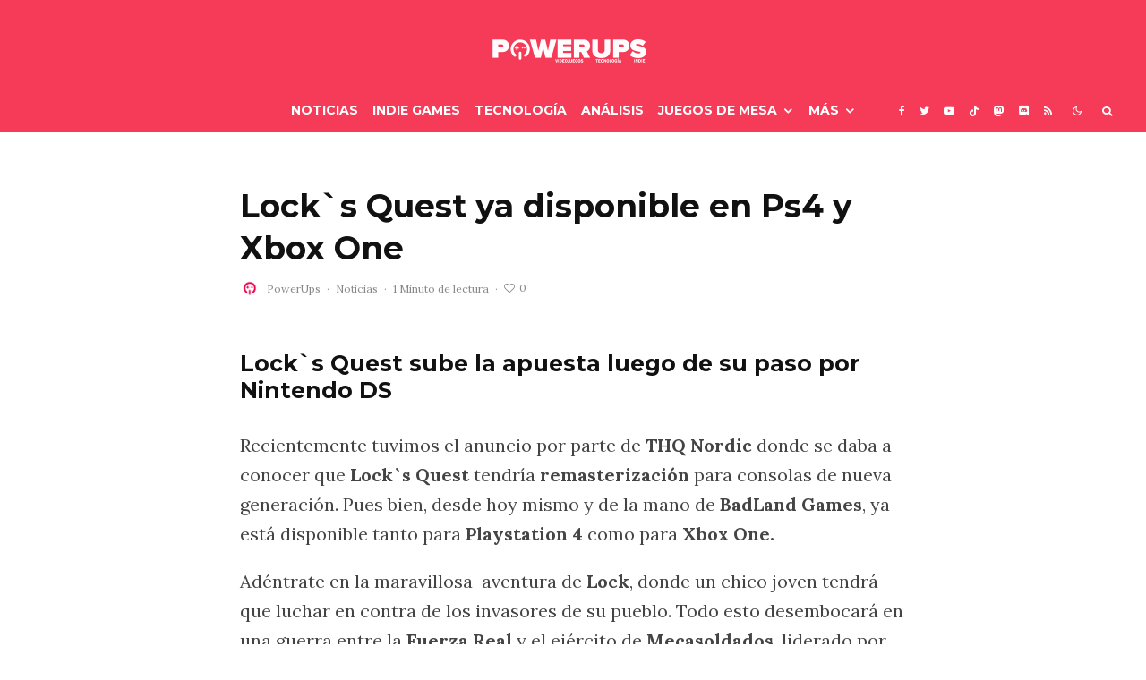

--- FILE ---
content_type: application/javascript; charset=UTF-8
request_url: https://powerups.disqus.com/count-data.js?1=442631%20https%3A%2F%2Fpowerups.es%2F%3Fp%3D442631&1=442660%20https%3A%2F%2Fpowerups.es%2F%3Fp%3D442660&1=442669%20https%3A%2F%2Fpowerups.es%2F%3Fp%3D442669
body_size: 412
content:
var DISQUSWIDGETS;

if (typeof DISQUSWIDGETS != 'undefined') {
    DISQUSWIDGETS.displayCount({"text":{"and":"y","comments":{"zero":"Ning\u00fan comentario","multiple":"{num} Comentarios","one":"1 Comentario"}},"counts":[{"id":"442669 https:\/\/powerups.es\/?p=442669","comments":0},{"id":"442631 https:\/\/powerups.es\/?p=442631","comments":0},{"id":"442660 https:\/\/powerups.es\/?p=442660","comments":0}]});
}

--- FILE ---
content_type: application/javascript
request_url: https://go.twads.gg/adsbytwadsgg.js?client=654e66095bf6b9d2593e35dc
body_size: 80117
content:
/*! For license information please see adsbytwadsgg.js.LICENSE.txt */
(()=>{var e,t,n={9092:e=>{function t(e,t,n,r,o,i,a){try{var l=e[i](a),s=l.value}catch(e){return void n(e)}l.done?t(s):Promise.resolve(s).then(r,o)}e.exports=function(e){return function(){var n=this,r=arguments;return new Promise((function(o,i){var a=e.apply(n,r);function l(e){t(a,o,i,l,s,"next",e)}function s(e){t(a,o,i,l,s,"throw",e)}l(void 0)}))}}},6396:e=>{e.exports=function(e,t,n){return t in e?Object.defineProperty(e,t,{value:n,enumerable:!0,configurable:!0,writable:!0}):e[t]=n,e}},6193:e=>{function t(){return e.exports=t=Object.assign||function(e){for(var t=1;t<arguments.length;t++){var n=arguments[t];for(var r in n)Object.prototype.hasOwnProperty.call(n,r)&&(e[r]=n[r])}return e},t.apply(this,arguments)}e.exports=t},310:e=>{e.exports=function(e,t){e.prototype=Object.create(t.prototype),e.prototype.constructor=e,e.__proto__=t}},2207:(e,t,n)=>{e.exports=n(7452)},2485:(e,t)=>{var n;!function(){"use strict";var r={}.hasOwnProperty;function o(){for(var e=[],t=0;t<arguments.length;t++){var n=arguments[t];if(n){var i=typeof n;if("string"===i||"number"===i)e.push(n);else if(Array.isArray(n)&&n.length){var a=o.apply(null,n);a&&e.push(a)}else if("object"===i)for(var l in n)r.call(n,l)&&n[l]&&e.push(l)}}return e.join(" ")}e.exports?(o.default=o,e.exports=o):void 0===(n=function(){return o}.apply(t,[]))||(e.exports=n)}()},8502:(e,t,n)=>{"use strict";n.d(t,{A:()=>l});var r=n(1601),o=n.n(r),i=n(6314),a=n.n(i)()(o());a.push([e.id,".twads__fdVF_{display:inline-block;-webkit-transform:rotate(90deg);transform:rotate(90deg);position:relative}.twads__xmMTC{position:absolute;top:50%;left:50%;-webkit-transform:rotate(90deg) translate(-50%, 50%);transform:rotate(90deg) translate(-50%, 50%)}.twads__HUR89{display:-webkit-box;display:-ms-flexbox;display:flex;-webkit-box-orient:vertical;-webkit-box-direction:normal;-ms-flex-direction:column;flex-direction:column;-webkit-box-align:center;-ms-flex-align:center;align-items:center}.twads__my2kx{display:-webkit-box;display:-ms-flexbox;display:flex}@-webkit-keyframes twads__gmMig{0%{opacity:.1}30%{opacity:1}100%{opacity:.1}}@keyframes twads__gmMig{0%{opacity:.1}30%{opacity:1}100%{opacity:.1}}.twads__fcb1Z{display:block;position:relative;border-left:3px solid rgba(0,174,239,.15) !important;border-right:3px solid rgba(0,174,239,.15) !important;border-bottom:3px solid rgba(0,174,239,.15) !important;border-top:3px solid #fff !important;border-radius:100% !important;-webkit-animation:twads__vH_P9 .6s infinite linear !important;animation:twads__vH_P9 .6s infinite linear !important}.twads__Sfejx{border-top-color:#fff !important}.twads__e6TMn{border-top-color:#fff !important}.twads__Fxte4{width:150px;height:150px;border-width:20px}.twads__aUuJs{width:50px !important;height:50px !important;border-width:5px !important}.twads__z9G5f{width:26px;height:26px;border-width:2px}.twads__iOjoZ{width:16px;height:16px;border-width:1px}@-webkit-keyframes twads__vH_P9{0%{-webkit-transform:rotate(0deg);transform:rotate(0deg)}100%{-webkit-transform:rotate(359deg);transform:rotate(359deg)}}@keyframes twads__vH_P9{0%{-webkit-transform:rotate(0deg);transform:rotate(0deg)}100%{-webkit-transform:rotate(359deg);transform:rotate(359deg)}}",""]),a.locals={wrapper:"twads__fdVF_",wrapperModal:"twads__xmMTC",diamondLoader:"twads__HUR89",row:"twads__my2kx",defaultSpinner:"twads__fcb1Z",rotation:"twads__vH_P9",default:"twads__Sfejx",white:"twads__e6TMn",large:"twads__Fxte4",big:"twads__aUuJs",medium:"twads__z9G5f",small:"twads__iOjoZ",blink:"twads__gmMig"};const l=a},7502:(e,t,n)=>{"use strict";n.d(t,{A:()=>l});var r=n(1601),o=n.n(r),i=n(6314),a=n.n(i)()(o());a.push([e.id,'.tw-video-player{position:relative}.tw-video-player.tw-video-player--without-full .video-js .vjs-control.vjs-fullscreen-control{display:none !important}.tw-video-player.tw-video-player--without-full .video-js .vjs-control-bar{background:currentColor !important}.tw-video-player.tw-video-player--mobile .video-js .vjs-self-link a{opacity:1 !important;font-size:11px !important}.tw-video-player button:hover{background:transparent !important}.tw-video-player .vjs-hidden{display:none !important}.tw-video-player .tw-spinner{background:#121215;position:absolute;left:0;top:0;width:100%;height:100%}.tw-video-player .video-js *:not(.vjs-visible-text)>.vjs-control-text{border:0;clip:rect(0 0 0 0);height:1px;overflow:hidden;padding:0;position:absolute;width:1px}.tw-video-player .vjs-waiting{visibility:hidden;background:transparent}.tw-video-player .vjs-loading-spinner{display:none !important}.tw-video-player .vjs-texttrack-settings{display:none}.tw-video-player .video-js .vjs-mute-control{cursor:pointer;-webkit-box-flex:0;-ms-flex:none;flex:none}.tw-video-player .video-js .vjs-volume-control{cursor:pointer;margin-right:1em;display:-webkit-box;display:-ms-flexbox;display:flex}.tw-video-player .video-js .vjs-volume-panel .vjs-volume-control{visibility:visible;opacity:0;width:1px;height:1px;margin-left:-1px}.tw-video-player .video-js .vjs-volume-panel{-webkit-transition:width 1s;transition:width 1s}.tw-video-player .video-js .vjs-volume-panel.vjs-hover .vjs-volume-control,.tw-video-player .video-js .vjs-volume-panel:active .vjs-volume-control,.tw-video-player .video-js .vjs-volume-panel:focus .vjs-volume-control,.tw-video-player .video-js .vjs-volume-panel .vjs-volume-control:active,.tw-video-player .video-js .vjs-volume-panel.vjs-hover .vjs-mute-control~.vjs-volume-control,.tw-video-player .video-js .vjs-volume-panel .vjs-volume-control.vjs-slider-active{visibility:visible;opacity:1;position:relative;-webkit-transition:visibility .1s,opacity .1s,height .1s,width .1s,left 0s,top 0s;transition:visibility .1s,opacity .1s,height .1s,width .1s,left 0s,top 0s}.tw-video-player .video-js .vjs-volume-panel.vjs-hover .vjs-volume-control.vjs-volume-horizontal,.tw-video-player .video-js .vjs-volume-panel:active .vjs-volume-control.vjs-volume-horizontal,.tw-video-player .video-js .vjs-volume-panel:focus .vjs-volume-control.vjs-volume-horizontal,.tw-video-player .video-js .vjs-volume-panel .vjs-volume-control:active.vjs-volume-horizontal,.tw-video-player .video-js .vjs-volume-panel.vjs-hover .vjs-mute-control~.vjs-volume-control.vjs-volume-horizontal,.tw-video-player .video-js .vjs-volume-panel .vjs-volume-control.vjs-slider-active.vjs-volume-horizontal{width:5em;height:3em;margin-right:0}.tw-video-player .video-js .vjs-volume-panel.vjs-hover .vjs-volume-control.vjs-volume-vertical,.tw-video-player .video-js .vjs-volume-panel:active .vjs-volume-control.vjs-volume-vertical,.tw-video-player .video-js .vjs-volume-panel:focus .vjs-volume-control.vjs-volume-vertical,.tw-video-player .video-js .vjs-volume-panel .vjs-volume-control:active.vjs-volume-vertical,.tw-video-player .video-js .vjs-volume-panel.vjs-hover .vjs-mute-control~.vjs-volume-control.vjs-volume-vertical,.tw-video-player .video-js .vjs-volume-panel .vjs-volume-control.vjs-slider-active.vjs-volume-vertical{left:-3.5em;-webkit-transition:left 0s;transition:left 0s}.tw-video-player .video-js .vjs-volume-panel.vjs-volume-panel-horizontal.vjs-hover,.tw-video-player .video-js .vjs-volume-panel.vjs-volume-panel-horizontal:active,.tw-video-player .video-js .vjs-volume-panel.vjs-volume-panel-horizontal.vjs-slider-active{width:3.5em;-webkit-transition:width .1s;transition:width .1s}.tw-video-player .video-js .vjs-volume-panel.vjs-volume-panel-horizontal.vjs-mute-toggle-only{width:4em}.tw-video-player .video-js .vjs-volume-panel .vjs-volume-control.vjs-volume-vertical{height:8em;width:3em;left:-3000em;-webkit-transition:visibility 1s,opacity 1s,height 1s 1s,width 1s 1s,left 1s 1s,top 1s 1s;transition:visibility 1s,opacity 1s,height 1s 1s,width 1s 1s,left 1s 1s,top 1s 1s}.tw-video-player .video-js .vjs-volume-panel .vjs-volume-control.vjs-volume-horizontal{-webkit-transition:visibility 1s,opacity 1s,height 1s 1s,width 1s,left 1s 1s,top 1s 1s;transition:visibility 1s,opacity 1s,height 1s 1s,width 1s,left 1s 1s,top 1s 1s}.tw-video-player .video-js .vjs-volume-panel{display:-webkit-box;display:-ms-flexbox;display:flex}.tw-video-player .video-js .vjs-volume-bar{margin:1.35em .45em}.tw-video-player .video-js .vjs-big-play-button{display:none}.tw-video-player .video-js .vjs-control-bar{display:none;width:100%;position:absolute;bottom:0;left:0;right:0;height:30px;background-color:#2b333f;background-color:rgba(43,51,63,.7)}.tw-video-player .video-js.vjs-spatial-navigation-enabled .vjs-control-bar{gap:1px}.tw-video-player .video-js:not(.vjs-controls-disabled,.vjs-using-native-controls,.vjs-error) .vjs-control-bar.vjs-lock-showing{display:-webkit-box !important;display:-ms-flexbox !important;display:flex !important}.tw-video-player .vjs-has-started .vjs-control-bar,.tw-video-player .vjs-audio-only-mode .vjs-control-bar{display:-webkit-box;display:-ms-flexbox;display:flex;visibility:visible;opacity:1;-webkit-transition:visibility .1s,opacity .1s;transition:visibility .1s,opacity .1s}.tw-video-player .vjs-has-started.vjs-user-inactive.vjs-playing .vjs-control-bar{visibility:visible;-webkit-transition:visibility 1s,opacity 1s;transition:visibility 1s,opacity 1s}.tw-video-player .vjs-controls-disabled .vjs-control-bar,.tw-video-player .vjs-using-native-controls .vjs-control-bar,.tw-video-player .vjs-error .vjs-control-bar{display:none !important}.tw-video-player .vjs-audio.vjs-has-started.vjs-user-inactive.vjs-playing .vjs-control-bar,.tw-video-player .vjs-audio-only-mode.vjs-has-started.vjs-user-inactive.vjs-playing .vjs-control-bar{opacity:1;visibility:visible;pointer-events:auto}.tw-video-player .video-js .vjs-control{position:relative;text-align:center;margin:0;padding:0;height:100%;width:35px;-webkit-box-flex:0;-ms-flex:none;flex:none;cursor:pointer;background:transparent;border:none;display:block !important;outline:none !important}.tw-video-player .video-js .vjs-control.vjs-hidden{display:none !important}.tw-video-player .tw-icon-fullscreen-exit,.tw-video-player .tw-icon-fullscreen{width:14px;height:14px;-webkit-transition:height .3s,width .3s;transition:height .3s,width .3s}.tw-video-player .video-js .vjs-fullscreen-control .vjs-icon-placeholder{display:-webkit-box;display:-ms-flexbox;display:flex;-webkit-box-pack:center;-ms-flex-pack:center;justify-content:center;-webkit-box-align:center;-ms-flex-align:center;align-items:center}.tw-video-player .video-js .vjs-fullscreen-control .vjs-icon-placeholder .tw-icon-fullscreen{display:none !important}.tw-video-player .video-js.vjs-fullscreen .vjs-fullscreen-control .vjs-icon-placeholder .tw-icon-fullscreen{display:block !important}.tw-video-player .video-js.vjs-fullscreen .vjs-fullscreen-control .vjs-icon-placeholder .tw-icon-fullscreen-exit{display:none !important}.tw-video-player .video-js .tw-volume-small,.tw-video-player .video-js .tw-volume,.tw-video-player .video-js .tw-volume-cross,.tw-video-player .video-js .tw-volume-loud{display:none !important;width:16px;height:16px;margin-left:10px}.tw-video-player .video-js .tw-volume-cross{width:14px;height:14px;margin-left:11px}.tw-video-player .video-js .vjs-mute-control.vjs-vol-0 .tw-volume-cross{display:block !important}.tw-video-player .video-js .vjs-mute-control.vjs-vol-1 .tw-volume{display:block !important}.tw-video-player .video-js .vjs-mute-control.vjs-vol-2 .tw-volume-small{display:block !important}.tw-video-player .video-js .vjs-mute-control.vjs-vol-3 .tw-volume-loud{display:block !important}.tw-video-player .video-js{display:inline-block;vertical-align:top;-webkit-box-sizing:border-box;box-sizing:border-box;background-color:#000;position:relative;padding:0;font-size:10px;line-height:1;font-weight:normal;font-style:normal;font-family:Arial,Helvetica,sans-serif;word-break:initial}.tw-video-player .video-js:-moz-full-screen{position:absolute}.tw-video-player .video-js:-webkit-full-screen{width:100% !important;height:100% !important}.tw-video-player .video-js .vjs-self-link{border:none;-webkit-box-flex:1 !important;-ms-flex:1 !important;flex:1 !important;min-width:160px}.tw-video-player .video-js .vjs-self-link .tw-light-link{color:#fff !important}.tw-video-player .video-js .vjs-self-link .tw-light-link:visited{color:#fff !important}.tw-video-player .video-js .vjs-self-link .tw-dark-link{color:#fff !important}.tw-video-player .video-js .vjs-self-link .tw-dark-link:visited{color:#fff !important}.tw-video-player .video-js .vjs-self-link a{position:absolute;left:0;top:0;width:100% !important;height:100% !important;display:-webkit-box;display:-ms-flexbox;display:flex;-webkit-box-align:center;-ms-flex-align:center;align-items:center;-webkit-box-pack:center;-ms-flex-pack:center;justify-content:center;font-size:12px !important;font-weight:600 !important;opacity:.8 !important;text-transform:uppercase !important;-webkit-transition:opacity .2s !important;transition:opacity .2s !important;text-decoration:none !important}.tw-video-player .video-js .vjs-self-link a:hover{opacity:1 !important;text-decoration:none !important}.tw-video-player .video-js .vjs-self-link svg{margin-right:4px}.tw-video-player .video-js .vjs-self-link span:not(:last-child){margin-right:3px}.tw-video-player .video-js .vjs-self-link span:nth-child(2){text-decoration:underline !important}.tw-video-player .video-js .vjs-self-link span:nth-child(3){text-decoration:none !important}.tw-video-player .vjs-volume-bar.vjs-slider-horizontal{-webkit-box-pack:center;-ms-flex-pack:center;justify-content:center;-webkit-box-align:center;-ms-flex-align:center;align-items:center;display:none !important}.tw-video-player .video-js .vjs-slider{position:relative;cursor:pointer;padding:0;margin:0 .45em 0 .45em;-webkit-touch-callout:none;-webkit-user-select:none;-moz-user-select:none;-ms-user-select:none;user-select:none;background-color:#73859f;background-color:rgba(115,133,159,.5)}.tw-video-player .vjs-volume-bar.vjs-slider-horizontal .vjs-volume-level{width:100%}.tw-video-player .vjs-volume-bar.vjs-slider-horizontal .vjs-volume-level::before{content:"";width:7px;height:7px;background:#fff;border-radius:50%}.tw-video-player .video-js .vjs-volume-vertical{width:3em;height:8em;bottom:8em;background-color:#2b333f;background-color:rgba(43,51,63,.7)}.tw-video-player .video-js .vjs-volume-horizontal{display:-webkit-box;display:-ms-flexbox;display:flex;-webkit-box-pack:center;-ms-flex-pack:center;justify-content:center;-webkit-box-align:center;-ms-flex-align:center;align-items:center}.tw-video-player .video-js .vjs-volume-horizontal .vjs-menu{left:-2em}.tw-video-player .video-js .vjs-volume-tooltip{background-color:#fff;background-color:rgba(255,255,255,.8);border-radius:.3em;color:#000;float:right;font-family:Arial,Helvetica,sans-serif;font-size:1em;padding:6px 8px 8px 8px;pointer-events:none;position:absolute;top:-3.4em;visibility:hidden;z-index:1}.tw-video-player .video-js .vjs-volume-control:hover .vjs-volume-tooltip,.tw-video-player .video-js .vjs-volume-control:hover .vjs-progress-holder:focus .vjs-volume-tooltip{display:block;font-size:1em;visibility:visible}.tw-video-player .video-js .vjs-volume-panel>.vjs-volume-bar{display:none !important}.tw-video-player .video-js .vjs-volume-vertical:hover .vjs-volume-tooltip,.tw-video-player .video-js .vjs-volume-vertical:hover .vjs-progress-holder:focus .vjs-volume-tooltip{left:1em;top:-12px}.tw-video-player .video-js .vjs-volume-control.disabled:hover .vjs-volume-tooltip{font-size:1em}.tw-video-player .video-js .vjs-volume-control .vjs-mouse-display{display:none;position:absolute;width:100%;height:1px;background-color:#000;z-index:1}.tw-video-player .video-js .vjs-volume-horizontal .vjs-mouse-display{width:1px;height:100%}.tw-video-player .video-js .vjs-volume-control:hover .vjs-mouse-display{display:block}.tw-video-player .video-js.vjs-user-inactive .vjs-volume-control .vjs-mouse-display{visibility:hidden;opacity:0;-webkit-transition:visibility 1s,opacity 1s;transition:visibility 1s,opacity 1s}.tw-video-player .vjs-mouse-display .vjs-volume-tooltip{color:#fff;background-color:#000;background-color:rgba(0,0,0,.8)}',""]),a.locals={};const l=a},6299:(e,t,n)=>{"use strict";n.d(t,{A:()=>l});var r=n(1601),o=n.n(r),i=n(6314),a=n.n(i)()(o());a.push([e.id,".twads__M5mtJ{width:100% !important;background:#000 !important;display:-webkit-box;display:-ms-flexbox;display:flex;position:relative}.twads__M5mtJ video{width:100% !important;height:100% !important;background:#121215}.twads__puHFE{height:calc(100% - 30px) !important}.twads__pcznn{height:calc(100% - 80px) !important}.twads__eY1l9{height:calc(100dvh - 30px) !important}.twads__pE9YL{height:146px !important}.twads__pE9YL .video-js{height:146px !important}.twads__PWoFC,.twads__X0UPI{width:100% !important;border:0;position:static !important;margin:0 !important;padding:0 !important}.twads__cspZm{height:270px !important}.twads__cspZm .video-js{height:270px !important}.twads__X0UPI{height:146px !important}.twads__X0UPI .video-js{height:146px !important}.twads__qBkPT{height:100% !important}.twads__qBkPT .video-js{height:100% !important}.twads__gAou_{height:100% !important}.twads__gAou_ .video-js{height:calc(100dvh - 30px) !important;width:100% !important}.twads__bkdk8{height:202.5px !important}.twads__bkdk8 .video-js{height:202.5px !important}.twads__isGr9{position:absolute;top:0;left:0;width:100%;font-size:0 !important;cursor:default !important}.twads__ZRi75{height:100% !important}.twads__JqqNl{height:calc(100% - 30px) !important}",""]),a.locals={Body:"twads__M5mtJ",MaxHeightVideos:"twads__puHFE",MobileBody:"twads__pcznn",MobileBodyVideos:"twads__eY1l9",MobileBodyML:"twads__pE9YL",Stream:"twads__PWoFC",MobileStreamML:"twads__X0UPI",StreamHeight:"twads__cspZm",MobileStream:"twads__qBkPT",MobileStreamVideos:"twads__gAou_",SmallStream:"twads__bkdk8",bodyLink:"twads__isGr9",bodyLinkStream:"twads__ZRi75",bodyLinkVideos:"twads__JqqNl"};const l=a},6792:(e,t,n)=>{"use strict";n.d(t,{A:()=>l});var r=n(1601),o=n.n(r),i=n(6314),a=n.n(i)()(o());a.push([e.id,".twads__dthNZ{padding-left:16px;height:50px;display:-webkit-box;display:-ms-flexbox;display:flex;-webkit-box-pack:justify;-ms-flex-pack:justify;justify-content:space-between;-webkit-box-align:center;-ms-flex-align:center;align-items:center}@media(max-width: 500px){.twads__dthNZ{padding-left:8px}}.twads__XVAqi .twads__TQjX9,.twads__XVAqi .twads__RejW8{max-width:160px !important}.twads__E5QXI{display:-webkit-box;display:-ms-flexbox;display:flex;-webkit-box-align:center;-ms-flex-align:center;align-items:center}.twads__ZXQEN{display:-webkit-box;display:-ms-flexbox;display:flex;-webkit-box-align:center;-ms-flex-align:center;align-items:center}.twads__83R4w{width:40px;height:40px;margin-right:12px;overflow:hidden;border-radius:100%;display:block}.twads__83R4w img{max-width:100%;max-height:100%;width:100%}.twads__TQjX9{color:#fff;font-size:13px !important;font-weight:600 !important;text-decoration:none;-webkit-transition:color .3s;transition:color .3s;line-height:15px !important;padding:2px 0 !important;white-space:nowrap !important;overflow:hidden !important;text-overflow:ellipsis !important;display:block !important;margin-bottom:2px !important}.twads__TQjX9:hover{text-decoration:none !important}@media(max-width: 400px){.twads__TQjX9{max-width:160px !important}}.twads__XSMVW{color:#fff !important}.twads__XSMVW:visited{color:#fff !important}.twads__XSMVW:hover{color:#08c7e0 !important}.twads__qVY6H{font-size:12px !important;line-height:13px !important;font-weight:400 !important;white-space:nowrap !important;overflow:hidden !important;text-overflow:ellipsis !important}.twads__PqQfA{color:#979bc2 !important}.twads__rLvV0{width:55px;height:50px;display:-webkit-box;display:-ms-flexbox;display:flex;-webkit-box-pack:center;-ms-flex-pack:center;justify-content:center;-webkit-box-align:center;-ms-flex-align:center;align-items:center;border-radius:0 0 6px 0}.twads__S5myF{background:#979bc2 !important}.twads__Pjt2w .twads__rLvV0{border-radius:0}.twads__c1qgW{padding:0 16px;margin-right:8px;height:50px;display:-webkit-box;display:-ms-flexbox;display:flex;-webkit-box-pack:center;-ms-flex-pack:center;justify-content:center;-webkit-box-align:center;-ms-flex-align:center;align-items:center;cursor:pointer}.twads__c1qgW svg{-webkit-transition:fill .3s;transition:fill .3s}.twads__vkpiO svg{fill:#979bc2 !important}.twads__vkpiO:hover svg{fill:#08c7e0 !important}.twads__RejW8{max-width:400px;display:-webkit-box;display:-ms-flexbox;display:flex;-webkit-box-orient:vertical;-webkit-box-direction:normal;-ms-flex-direction:column;flex-direction:column;-webkit-box-pack:center;-ms-flex-pack:center;justify-content:center;overflow:hidden}@media(max-width: 400px){.twads__RejW8{max-width:160px}}.twads__AZH5N{width:100%;max-width:260px;height:40px}.twads__AZH5N .twads__RejW8{max-width:160px !important}.twads__AZH5N .twads__83R4w{width:32px;height:32px;margin-right:8px}.twads__AZH5N .twads__rLvV0{width:40px;height:40px}.twads__AZH5N .twads__rLvV0 svg{width:32px;height:32px}.twads__AZH5N .twads__TQjX9{padding:0 0 2px !important;line-height:14px !important;margin-bottom:0 !important}",""]),a.locals={Footer:"twads__dthNZ",SmallFooter:"twads__XVAqi",StreamerName:"twads__TQjX9",StreamerRR:"twads__RejW8",UserActions:"twads__E5QXI",SteamerInfo:"twads__ZXQEN",AvatarLink:"twads__83R4w",StreamerNameColor:"twads__XSMVW",StreamerGame:"twads__qVY6H",StreamerGameColor:"twads__PqQfA",Logo:"twads__rLvV0",LogoColor:"twads__S5myF",MobileFooter:"twads__Pjt2w",ChatBtn:"twads__c1qgW",ChatBtnColor:"twads__vkpiO",MobileFooterML:"twads__AZH5N"};const l=a},2386:(e,t,n)=>{"use strict";n.d(t,{A:()=>l});var r=n(1601),o=n.n(r),i=n(6314),a=n.n(i)()(o());a.push([e.id,".twads__Cppv_{text-align:left;display:-webkit-box;display:-ms-flexbox;display:flex;-webkit-box-pack:justify;-ms-flex-pack:justify;justify-content:space-between;top:0;left:0;width:100%}.twads__cjtfX{-webkit-transition:color .3s;transition:color .3s;padding:0 16px;line-height:30px;text-decoration:underline;font-size:13px !important;font-weight:600 !important}.twads__cjtfX.twads__haSm7{padding:0 8px}.twads__rawVP{color:#fff !important}.twads__rawVP:visited{color:#fff !important}.twads__rawVP:hover{color:#08c7e0 !important}.twads___6ji6{height:30px;display:-webkit-box;display:-ms-flexbox;display:flex;-webkit-box-pack:justify;-ms-flex-pack:justify;justify-content:space-between}.twads__pfEEA{display:-webkit-box;display:-ms-flexbox;display:flex;-webkit-box-pack:center;-ms-flex-pack:center;justify-content:center;height:30px;-webkit-box-align:center;-ms-flex-align:center;align-items:center;width:40px;font-size:16px !important;font-weight:400 !important}.twads__pfEEA span{font-size:16px !important;font-weight:400 !important}.twads__pfEEA svg{cursor:pointer;-webkit-transition:fill .3s;transition:fill .3s}.twads__ju9hX{color:#979bc2 !important}.twads__ju9hX svg{fill:#979bc2 !important}.twads__ju9hX svg:hover{fill:#08c7e0 !important}.twads__PlvdS{cursor:pointer}",""]),a.locals={Head:"twads__Cppv_",Link:"twads__cjtfX",LinkFixedMobile:"twads__haSm7",LinkColor:"twads__rawVP",Header:"twads___6ji6",Time:"twads__pfEEA",CTimeColor:"twads__ju9hX",CTime:"twads__PlvdS"};const l=a},628:(e,t,n)=>{"use strict";n.d(t,{A:()=>l});var r=n(1601),o=n.n(r),i=n(6314),a=n.n(i)()(o());a.push([e.id,"@-webkit-keyframes twads__K8gbQ{from{opacity:.5}to{opacity:1}}@keyframes twads__K8gbQ{from{opacity:.5}to{opacity:1}}.twads__p5bMq *{-webkit-box-sizing:border-box !important;box-sizing:border-box !important;font-family:Arial,sans-serif !important}.twads__aruir{background:#190f28;position:relative;border-radius:6px}.twads__FlvNU{background:#190f28}.twads__jJcnS{background:#001935}.twads__fQrwc{background:#352700}.twads__SVhg1{background:#002435}.twads__KkVcN{background:#003526}.twads__eAd5R{background:#003502}.twads__MHmWl{background:#351100}.twads__nSmuc{border-radius:0;height:100%}.twads__UlP3V{width:0;height:0;position:absolute}.twads__YvugJ{-webkit-transition:opacity 100ms linear;transition:opacity 100ms linear;-webkit-animation:twads__K8gbQ 1.2s .05s;animation:twads__K8gbQ 1.2s .05s;width:600px;margin:0 auto;max-width:100%}.twads__BLDKS{position:fixed;-webkit-animation:twads__K8gbQ 1.2s .05s;animation:twads__K8gbQ 1.2s .05s}.twads__zTWSL{position:fixed;width:100%;height:100%;bottom:0;left:0}.twads__MSH_o{position:fixed;bottom:8px;right:8px;left:auto;top:auto;width:260px}.twads__igeql{height:216px}.twads__IxZPs{height:176px}.twads__i1VqQ{width:480px}.twads__un90y{width:360px}.twads__HQNHh:visited{color:currentColor !important}.twads__HQNHh *{fill:currentColor !important}.twads__HQNHh:hover{color:#fff !important}.twads__HQNHh:hover *{fill:#fff !important}.twads__fMPd1:visited{color:currentColor !important}.twads__fMPd1 *{fill:currentColor !important}.twads__fMPd1:hover{color:#000 !important}.twads__fMPd1:hover *{fill:#000 !important}",""]),a.locals={Wrp:"twads__p5bMq",WrpBg:"twads__aruir","WrpBg--violet":"twads__FlvNU","WrpBg--blue":"twads__jJcnS","WrpBg--orange":"twads__fQrwc","WrpBg--ocean":"twads__SVhg1","WrpBg--darkGreen":"twads__KkVcN","WrpBg--green":"twads__eAd5R","WrpBg--red":"twads__MHmWl",MobileWrpBg:"twads__nSmuc",StreamChat:"twads__UlP3V",WrpBgStatic:"twads__YvugJ",fadeInWidgetShow:"twads__K8gbQ",WrpBgFixed:"twads__BLDKS",WrpBgFixedMobile:"twads__zTWSL",WrpBgFixedMobileBottom:"twads__MSH_o",WrpBgFixedMobileBottomStream:"twads__igeql",WrpBgFixedMobileBottomVideos:"twads__IxZPs",WrpBgFixedBig:"twads__i1VqQ",WrpBgFixedSmall:"twads__un90y",lightLinkHover:"twads__HQNHh",darkLinkHover:"twads__fMPd1"};const l=a},6314:e=>{"use strict";e.exports=function(e){var t=[];return t.toString=function(){return this.map((function(t){var n="",r=void 0!==t[5];return t[4]&&(n+="@supports (".concat(t[4],") {")),t[2]&&(n+="@media ".concat(t[2]," {")),r&&(n+="@layer".concat(t[5].length>0?" ".concat(t[5]):""," {")),n+=e(t),r&&(n+="}"),t[2]&&(n+="}"),t[4]&&(n+="}"),n})).join("")},t.i=function(e,n,r,o,i){"string"==typeof e&&(e=[[null,e,void 0]]);var a={};if(r)for(var l=0;l<this.length;l++){var s=this[l][0];null!=s&&(a[s]=!0)}for(var u=0;u<e.length;u++){var c=[].concat(e[u]);r&&a[c[0]]||(void 0!==i&&(void 0===c[5]||(c[1]="@layer".concat(c[5].length>0?" ".concat(c[5]):""," {").concat(c[1],"}")),c[5]=i),n&&(c[2]?(c[1]="@media ".concat(c[2]," {").concat(c[1],"}"),c[2]=n):c[2]=n),o&&(c[4]?(c[1]="@supports (".concat(c[4],") {").concat(c[1],"}"),c[4]=o):c[4]="".concat(o)),t.push(c))}},t}},1601:e=>{"use strict";e.exports=function(e){return e[1]}},328:(e,t,n)=>{n(8624),e.exports=self.fetch.bind(self)},5580:(e,t,n)=>{var r=n(6110)(n(9325),"DataView");e.exports=r},1549:(e,t,n)=>{var r=n(2032),o=n(3862),i=n(6721),a=n(2749),l=n(5749);function s(e){var t=-1,n=null==e?0:e.length;for(this.clear();++t<n;){var r=e[t];this.set(r[0],r[1])}}s.prototype.clear=r,s.prototype.delete=o,s.prototype.get=i,s.prototype.has=a,s.prototype.set=l,e.exports=s},79:(e,t,n)=>{var r=n(3702),o=n(80),i=n(4739),a=n(8655),l=n(1175);function s(e){var t=-1,n=null==e?0:e.length;for(this.clear();++t<n;){var r=e[t];this.set(r[0],r[1])}}s.prototype.clear=r,s.prototype.delete=o,s.prototype.get=i,s.prototype.has=a,s.prototype.set=l,e.exports=s},8223:(e,t,n)=>{var r=n(6110)(n(9325),"Map");e.exports=r},3661:(e,t,n)=>{var r=n(3040),o=n(7670),i=n(289),a=n(4509),l=n(2949);function s(e){var t=-1,n=null==e?0:e.length;for(this.clear();++t<n;){var r=e[t];this.set(r[0],r[1])}}s.prototype.clear=r,s.prototype.delete=o,s.prototype.get=i,s.prototype.has=a,s.prototype.set=l,e.exports=s},2804:(e,t,n)=>{var r=n(6110)(n(9325),"Promise");e.exports=r},6545:(e,t,n)=>{var r=n(6110)(n(9325),"Set");e.exports=r},8859:(e,t,n)=>{var r=n(3661),o=n(1380),i=n(3840);function a(e){var t=-1,n=null==e?0:e.length;for(this.__data__=new r;++t<n;)this.add(e[t])}a.prototype.add=a.prototype.push=o,a.prototype.has=i,e.exports=a},7217:(e,t,n)=>{var r=n(79),o=n(1420),i=n(938),a=n(3605),l=n(9817),s=n(945);function u(e){var t=this.__data__=new r(e);this.size=t.size}u.prototype.clear=o,u.prototype.delete=i,u.prototype.get=a,u.prototype.has=l,u.prototype.set=s,e.exports=u},1873:(e,t,n)=>{var r=n(9325).Symbol;e.exports=r},7828:(e,t,n)=>{var r=n(9325).Uint8Array;e.exports=r},8303:(e,t,n)=>{var r=n(6110)(n(9325),"WeakMap");e.exports=r},9770:e=>{e.exports=function(e,t){for(var n=-1,r=null==e?0:e.length,o=0,i=[];++n<r;){var a=e[n];t(a,n,e)&&(i[o++]=a)}return i}},695:(e,t,n)=>{var r=n(8096),o=n(2428),i=n(6449),a=n(3656),l=n(361),s=n(7167),u=Object.prototype.hasOwnProperty;e.exports=function(e,t){var n=i(e),c=!n&&o(e),d=!n&&!c&&a(e),f=!n&&!c&&!d&&s(e),p=n||c||d||f,h=p?r(e.length,String):[],v=h.length;for(var m in e)!t&&!u.call(e,m)||p&&("length"==m||d&&("offset"==m||"parent"==m)||f&&("buffer"==m||"byteLength"==m||"byteOffset"==m)||l(m,v))||h.push(m);return h}},4528:e=>{e.exports=function(e,t){for(var n=-1,r=t.length,o=e.length;++n<r;)e[o+n]=t[n];return e}},4248:e=>{e.exports=function(e,t){for(var n=-1,r=null==e?0:e.length;++n<r;)if(t(e[n],n,e))return!0;return!1}},6025:(e,t,n)=>{var r=n(5288);e.exports=function(e,t){for(var n=e.length;n--;)if(r(e[n][0],t))return n;return-1}},2199:(e,t,n)=>{var r=n(4528),o=n(6449);e.exports=function(e,t,n){var i=t(e);return o(e)?i:r(i,n(e))}},2552:(e,t,n)=>{var r=n(1873),o=n(659),i=n(9350),a=r?r.toStringTag:void 0;e.exports=function(e){return null==e?void 0===e?"[object Undefined]":"[object Null]":a&&a in Object(e)?o(e):i(e)}},7534:(e,t,n)=>{var r=n(2552),o=n(346);e.exports=function(e){return o(e)&&"[object Arguments]"==r(e)}},270:(e,t,n)=>{var r=n(7068),o=n(346);e.exports=function e(t,n,i,a,l){return t===n||(null==t||null==n||!o(t)&&!o(n)?t!=t&&n!=n:r(t,n,i,a,e,l))}},7068:(e,t,n)=>{var r=n(7217),o=n(5911),i=n(1986),a=n(689),l=n(5861),s=n(6449),u=n(3656),c=n(7167),d="[object Arguments]",f="[object Array]",p="[object Object]",h=Object.prototype.hasOwnProperty;e.exports=function(e,t,n,v,m,g){var y=s(e),w=s(t),b=y?f:l(e),_=w?f:l(t),x=(b=b==d?p:b)==p,k=(_=_==d?p:_)==p,S=b==_;if(S&&u(e)){if(!u(t))return!1;y=!0,x=!1}if(S&&!x)return g||(g=new r),y||c(e)?o(e,t,n,v,m,g):i(e,t,b,n,v,m,g);if(!(1&n)){var C=x&&h.call(e,"__wrapped__"),j=k&&h.call(t,"__wrapped__");if(C||j){var E=C?e.value():e,T=j?t.value():t;return g||(g=new r),m(E,T,n,v,g)}}return!!S&&(g||(g=new r),a(e,t,n,v,m,g))}},5083:(e,t,n)=>{var r=n(1882),o=n(7296),i=n(3805),a=n(7473),l=/^\[object .+?Constructor\]$/,s=Function.prototype,u=Object.prototype,c=s.toString,d=u.hasOwnProperty,f=RegExp("^"+c.call(d).replace(/[\\^$.*+?()[\]{}|]/g,"\\$&").replace(/hasOwnProperty|(function).*?(?=\\\()| for .+?(?=\\\])/g,"$1.*?")+"$");e.exports=function(e){return!(!i(e)||o(e))&&(r(e)?f:l).test(a(e))}},4901:(e,t,n)=>{var r=n(2552),o=n(294),i=n(346),a={};a["[object Float32Array]"]=a["[object Float64Array]"]=a["[object Int8Array]"]=a["[object Int16Array]"]=a["[object Int32Array]"]=a["[object Uint8Array]"]=a["[object Uint8ClampedArray]"]=a["[object Uint16Array]"]=a["[object Uint32Array]"]=!0,a["[object Arguments]"]=a["[object Array]"]=a["[object ArrayBuffer]"]=a["[object Boolean]"]=a["[object DataView]"]=a["[object Date]"]=a["[object Error]"]=a["[object Function]"]=a["[object Map]"]=a["[object Number]"]=a["[object Object]"]=a["[object RegExp]"]=a["[object Set]"]=a["[object String]"]=a["[object WeakMap]"]=!1,e.exports=function(e){return i(e)&&o(e.length)&&!!a[r(e)]}},8984:(e,t,n)=>{var r=n(5527),o=n(3650),i=Object.prototype.hasOwnProperty;e.exports=function(e){if(!r(e))return o(e);var t=[];for(var n in Object(e))i.call(e,n)&&"constructor"!=n&&t.push(n);return t}},8096:e=>{e.exports=function(e,t){for(var n=-1,r=Array(e);++n<e;)r[n]=t(n);return r}},7301:e=>{e.exports=function(e){return function(t){return e(t)}}},9219:e=>{e.exports=function(e,t){return e.has(t)}},5481:(e,t,n)=>{var r=n(9325)["__core-js_shared__"];e.exports=r},5911:(e,t,n)=>{var r=n(8859),o=n(4248),i=n(9219);e.exports=function(e,t,n,a,l,s){var u=1&n,c=e.length,d=t.length;if(c!=d&&!(u&&d>c))return!1;var f=s.get(e),p=s.get(t);if(f&&p)return f==t&&p==e;var h=-1,v=!0,m=2&n?new r:void 0;for(s.set(e,t),s.set(t,e);++h<c;){var g=e[h],y=t[h];if(a)var w=u?a(y,g,h,t,e,s):a(g,y,h,e,t,s);if(void 0!==w){if(w)continue;v=!1;break}if(m){if(!o(t,(function(e,t){if(!i(m,t)&&(g===e||l(g,e,n,a,s)))return m.push(t)}))){v=!1;break}}else if(g!==y&&!l(g,y,n,a,s)){v=!1;break}}return s.delete(e),s.delete(t),v}},1986:(e,t,n)=>{var r=n(1873),o=n(7828),i=n(5288),a=n(5911),l=n(317),s=n(4247),u=r?r.prototype:void 0,c=u?u.valueOf:void 0;e.exports=function(e,t,n,r,u,d,f){switch(n){case"[object DataView]":if(e.byteLength!=t.byteLength||e.byteOffset!=t.byteOffset)return!1;e=e.buffer,t=t.buffer;case"[object ArrayBuffer]":return!(e.byteLength!=t.byteLength||!d(new o(e),new o(t)));case"[object Boolean]":case"[object Date]":case"[object Number]":return i(+e,+t);case"[object Error]":return e.name==t.name&&e.message==t.message;case"[object RegExp]":case"[object String]":return e==t+"";case"[object Map]":var p=l;case"[object Set]":var h=1&r;if(p||(p=s),e.size!=t.size&&!h)return!1;var v=f.get(e);if(v)return v==t;r|=2,f.set(e,t);var m=a(p(e),p(t),r,u,d,f);return f.delete(e),m;case"[object Symbol]":if(c)return c.call(e)==c.call(t)}return!1}},689:(e,t,n)=>{var r=n(2),o=Object.prototype.hasOwnProperty;e.exports=function(e,t,n,i,a,l){var s=1&n,u=r(e),c=u.length;if(c!=r(t).length&&!s)return!1;for(var d=c;d--;){var f=u[d];if(!(s?f in t:o.call(t,f)))return!1}var p=l.get(e),h=l.get(t);if(p&&h)return p==t&&h==e;var v=!0;l.set(e,t),l.set(t,e);for(var m=s;++d<c;){var g=e[f=u[d]],y=t[f];if(i)var w=s?i(y,g,f,t,e,l):i(g,y,f,e,t,l);if(!(void 0===w?g===y||a(g,y,n,i,l):w)){v=!1;break}m||(m="constructor"==f)}if(v&&!m){var b=e.constructor,_=t.constructor;b==_||!("constructor"in e)||!("constructor"in t)||"function"==typeof b&&b instanceof b&&"function"==typeof _&&_ instanceof _||(v=!1)}return l.delete(e),l.delete(t),v}},4840:(e,t,n)=>{var r="object"==typeof n.g&&n.g&&n.g.Object===Object&&n.g;e.exports=r},2:(e,t,n)=>{var r=n(2199),o=n(4664),i=n(5950);e.exports=function(e){return r(e,i,o)}},2651:(e,t,n)=>{var r=n(4218);e.exports=function(e,t){var n=e.__data__;return r(t)?n["string"==typeof t?"string":"hash"]:n.map}},6110:(e,t,n)=>{var r=n(5083),o=n(392);e.exports=function(e,t){var n=o(e,t);return r(n)?n:void 0}},659:(e,t,n)=>{var r=n(1873),o=Object.prototype,i=o.hasOwnProperty,a=o.toString,l=r?r.toStringTag:void 0;e.exports=function(e){var t=i.call(e,l),n=e[l];try{e[l]=void 0;var r=!0}catch(e){}var o=a.call(e);return r&&(t?e[l]=n:delete e[l]),o}},4664:(e,t,n)=>{var r=n(9770),o=n(3345),i=Object.prototype.propertyIsEnumerable,a=Object.getOwnPropertySymbols,l=a?function(e){return null==e?[]:(e=Object(e),r(a(e),(function(t){return i.call(e,t)})))}:o;e.exports=l},5861:(e,t,n)=>{var r=n(5580),o=n(8223),i=n(2804),a=n(6545),l=n(8303),s=n(2552),u=n(7473),c="[object Map]",d="[object Promise]",f="[object Set]",p="[object WeakMap]",h="[object DataView]",v=u(r),m=u(o),g=u(i),y=u(a),w=u(l),b=s;(r&&b(new r(new ArrayBuffer(1)))!=h||o&&b(new o)!=c||i&&b(i.resolve())!=d||a&&b(new a)!=f||l&&b(new l)!=p)&&(b=function(e){var t=s(e),n="[object Object]"==t?e.constructor:void 0,r=n?u(n):"";if(r)switch(r){case v:return h;case m:return c;case g:return d;case y:return f;case w:return p}return t}),e.exports=b},392:e=>{e.exports=function(e,t){return null==e?void 0:e[t]}},2032:(e,t,n)=>{var r=n(1042);e.exports=function(){this.__data__=r?r(null):{},this.size=0}},3862:e=>{e.exports=function(e){var t=this.has(e)&&delete this.__data__[e];return this.size-=t?1:0,t}},6721:(e,t,n)=>{var r=n(1042),o=Object.prototype.hasOwnProperty;e.exports=function(e){var t=this.__data__;if(r){var n=t[e];return"__lodash_hash_undefined__"===n?void 0:n}return o.call(t,e)?t[e]:void 0}},2749:(e,t,n)=>{var r=n(1042),o=Object.prototype.hasOwnProperty;e.exports=function(e){var t=this.__data__;return r?void 0!==t[e]:o.call(t,e)}},5749:(e,t,n)=>{var r=n(1042);e.exports=function(e,t){var n=this.__data__;return this.size+=this.has(e)?0:1,n[e]=r&&void 0===t?"__lodash_hash_undefined__":t,this}},361:e=>{var t=/^(?:0|[1-9]\d*)$/;e.exports=function(e,n){var r=typeof e;return!!(n=null==n?9007199254740991:n)&&("number"==r||"symbol"!=r&&t.test(e))&&e>-1&&e%1==0&&e<n}},4218:e=>{e.exports=function(e){var t=typeof e;return"string"==t||"number"==t||"symbol"==t||"boolean"==t?"__proto__"!==e:null===e}},7296:(e,t,n)=>{var r,o=n(5481),i=(r=/[^.]+$/.exec(o&&o.keys&&o.keys.IE_PROTO||""))?"Symbol(src)_1."+r:"";e.exports=function(e){return!!i&&i in e}},5527:e=>{var t=Object.prototype;e.exports=function(e){var n=e&&e.constructor;return e===("function"==typeof n&&n.prototype||t)}},3702:e=>{e.exports=function(){this.__data__=[],this.size=0}},80:(e,t,n)=>{var r=n(6025),o=Array.prototype.splice;e.exports=function(e){var t=this.__data__,n=r(t,e);return!(n<0||(n==t.length-1?t.pop():o.call(t,n,1),--this.size,0))}},4739:(e,t,n)=>{var r=n(6025);e.exports=function(e){var t=this.__data__,n=r(t,e);return n<0?void 0:t[n][1]}},8655:(e,t,n)=>{var r=n(6025);e.exports=function(e){return r(this.__data__,e)>-1}},1175:(e,t,n)=>{var r=n(6025);e.exports=function(e,t){var n=this.__data__,o=r(n,e);return o<0?(++this.size,n.push([e,t])):n[o][1]=t,this}},3040:(e,t,n)=>{var r=n(1549),o=n(79),i=n(8223);e.exports=function(){this.size=0,this.__data__={hash:new r,map:new(i||o),string:new r}}},7670:(e,t,n)=>{var r=n(2651);e.exports=function(e){var t=r(this,e).delete(e);return this.size-=t?1:0,t}},289:(e,t,n)=>{var r=n(2651);e.exports=function(e){return r(this,e).get(e)}},4509:(e,t,n)=>{var r=n(2651);e.exports=function(e){return r(this,e).has(e)}},2949:(e,t,n)=>{var r=n(2651);e.exports=function(e,t){var n=r(this,e),o=n.size;return n.set(e,t),this.size+=n.size==o?0:1,this}},317:e=>{e.exports=function(e){var t=-1,n=Array(e.size);return e.forEach((function(e,r){n[++t]=[r,e]})),n}},1042:(e,t,n)=>{var r=n(6110)(Object,"create");e.exports=r},3650:(e,t,n)=>{var r=n(4335)(Object.keys,Object);e.exports=r},6009:(e,t,n)=>{e=n.nmd(e);var r=n(4840),o=t&&!t.nodeType&&t,i=o&&e&&!e.nodeType&&e,a=i&&i.exports===o&&r.process,l=function(){try{return i&&i.require&&i.require("util").types||a&&a.binding&&a.binding("util")}catch(e){}}();e.exports=l},9350:e=>{var t=Object.prototype.toString;e.exports=function(e){return t.call(e)}},4335:e=>{e.exports=function(e,t){return function(n){return e(t(n))}}},9325:(e,t,n)=>{var r=n(4840),o="object"==typeof self&&self&&self.Object===Object&&self,i=r||o||Function("return this")();e.exports=i},1380:e=>{e.exports=function(e){return this.__data__.set(e,"__lodash_hash_undefined__"),this}},3840:e=>{e.exports=function(e){return this.__data__.has(e)}},4247:e=>{e.exports=function(e){var t=-1,n=Array(e.size);return e.forEach((function(e){n[++t]=e})),n}},1420:(e,t,n)=>{var r=n(79);e.exports=function(){this.__data__=new r,this.size=0}},938:e=>{e.exports=function(e){var t=this.__data__,n=t.delete(e);return this.size=t.size,n}},3605:e=>{e.exports=function(e){return this.__data__.get(e)}},9817:e=>{e.exports=function(e){return this.__data__.has(e)}},945:(e,t,n)=>{var r=n(79),o=n(8223),i=n(3661);e.exports=function(e,t){var n=this.__data__;if(n instanceof r){var a=n.__data__;if(!o||a.length<199)return a.push([e,t]),this.size=++n.size,this;n=this.__data__=new i(a)}return n.set(e,t),this.size=n.size,this}},7473:e=>{var t=Function.prototype.toString;e.exports=function(e){if(null!=e){try{return t.call(e)}catch(e){}try{return e+""}catch(e){}}return""}},2177:(e,t,n)=>{var r=n(1489);e.exports=function(e,t){var n;if("function"!=typeof t)throw new TypeError("Expected a function");return e=r(e),function(){return--e>0&&(n=t.apply(this,arguments)),e<=1&&(t=void 0),n}}},5288:e=>{e.exports=function(e,t){return e===t||e!=e&&t!=t}},2428:(e,t,n)=>{var r=n(7534),o=n(346),i=Object.prototype,a=i.hasOwnProperty,l=i.propertyIsEnumerable,s=r(function(){return arguments}())?r:function(e){return o(e)&&a.call(e,"callee")&&!l.call(e,"callee")};e.exports=s},6449:e=>{var t=Array.isArray;e.exports=t},4894:(e,t,n)=>{var r=n(1882),o=n(294);e.exports=function(e){return null!=e&&o(e.length)&&!r(e)}},3656:(e,t,n)=>{e=n.nmd(e);var r=n(9325),o=n(9935),i=t&&!t.nodeType&&t,a=i&&e&&!e.nodeType&&e,l=a&&a.exports===i?r.Buffer:void 0,s=(l?l.isBuffer:void 0)||o;e.exports=s},2193:(e,t,n)=>{var r=n(8984),o=n(5861),i=n(2428),a=n(6449),l=n(4894),s=n(3656),u=n(5527),c=n(7167),d=Object.prototype.hasOwnProperty;e.exports=function(e){if(null==e)return!0;if(l(e)&&(a(e)||"string"==typeof e||"function"==typeof e.splice||s(e)||c(e)||i(e)))return!e.length;var t=o(e);if("[object Map]"==t||"[object Set]"==t)return!e.size;if(u(e))return!r(e).length;for(var n in e)if(d.call(e,n))return!1;return!0}},2404:(e,t,n)=>{var r=n(270);e.exports=function(e,t){return r(e,t)}},1882:(e,t,n)=>{var r=n(2552),o=n(3805);e.exports=function(e){if(!o(e))return!1;var t=r(e);return"[object Function]"==t||"[object GeneratorFunction]"==t||"[object AsyncFunction]"==t||"[object Proxy]"==t}},294:e=>{e.exports=function(e){return"number"==typeof e&&e>-1&&e%1==0&&e<=9007199254740991}},3805:e=>{e.exports=function(e){var t=typeof e;return null!=e&&("object"==t||"function"==t)}},346:e=>{e.exports=function(e){return null!=e&&"object"==typeof e}},4394:(e,t,n)=>{var r=n(2552),o=n(346);e.exports=function(e){return"symbol"==typeof e||o(e)&&"[object Symbol]"==r(e)}},7167:(e,t,n)=>{var r=n(4901),o=n(7301),i=n(6009),a=i&&i.isTypedArray,l=a?o(a):r;e.exports=l},5950:(e,t,n)=>{var r=n(695),o=n(8984),i=n(4894);e.exports=function(e){return i(e)?r(e):o(e)}},8059:(e,t,n)=>{var r=n(2177);e.exports=function(e){return r(2,e)}},3345:e=>{e.exports=function(){return[]}},9935:e=>{e.exports=function(){return!1}},7400:(e,t,n)=>{var r=n(9374),o=1/0;e.exports=function(e){return e?(e=r(e))===o||e===-1/0?17976931348623157e292*(e<0?-1:1):e==e?e:0:0===e?e:0}},1489:(e,t,n)=>{var r=n(7400);e.exports=function(e){var t=r(e),n=t%1;return t==t?n?t-n:t:0}},9374:(e,t,n)=>{var r=n(3805),o=n(4394),i=/^\s+|\s+$/g,a=/^[-+]0x[0-9a-f]+$/i,l=/^0b[01]+$/i,s=/^0o[0-7]+$/i,u=parseInt;e.exports=function(e){if("number"==typeof e)return e;if(o(e))return NaN;if(r(e)){var t="function"==typeof e.valueOf?e.valueOf():e;e=r(t)?t+"":t}if("string"!=typeof e)return 0===e?e:+e;e=e.replace(i,"");var n=l.test(e);return n||s.test(e)?u(e.slice(2),n?2:8):a.test(e)?NaN:+e}},5228:e=>{"use strict";var t=Object.getOwnPropertySymbols,n=Object.prototype.hasOwnProperty,r=Object.prototype.propertyIsEnumerable;e.exports=function(){try{if(!Object.assign)return!1;var e=new String("abc");if(e[5]="de","5"===Object.getOwnPropertyNames(e)[0])return!1;for(var t={},n=0;n<10;n++)t["_"+String.fromCharCode(n)]=n;if("0123456789"!==Object.getOwnPropertyNames(t).map((function(e){return t[e]})).join(""))return!1;var r={};return"abcdefghijklmnopqrst".split("").forEach((function(e){r[e]=e})),"abcdefghijklmnopqrst"===Object.keys(Object.assign({},r)).join("")}catch(e){return!1}}()?Object.assign:function(e,o){for(var i,a,l=function(e){if(null==e)throw new TypeError("Object.assign cannot be called with null or undefined");return Object(e)}(e),s=1;s<arguments.length;s++){for(var u in i=Object(arguments[s]))n.call(i,u)&&(l[u]=i[u]);if(t){a=t(i);for(var c=0;c<a.length;c++)r.call(i,a[c])&&(l[a[c]]=i[a[c]])}}return l}},2551:(e,t,n)=>{"use strict";var r=n(6540),o=n(5228),i=n(194);function a(e){for(var t="https://reactjs.org/docs/error-decoder.html?invariant="+e,n=1;n<arguments.length;n++)t+="&args[]="+encodeURIComponent(arguments[n]);return"Minified React error #"+e+"; visit "+t+" for the full message or use the non-minified dev environment for full errors and additional helpful warnings."}if(!r)throw Error(a(227));var l=new Set,s={};function u(e,t){c(e,t),c(e+"Capture",t)}function c(e,t){for(s[e]=t,e=0;e<t.length;e++)l.add(t[e])}var d=!("undefined"==typeof window||void 0===window.document||void 0===window.document.createElement),f=/^[:A-Z_a-z\u00C0-\u00D6\u00D8-\u00F6\u00F8-\u02FF\u0370-\u037D\u037F-\u1FFF\u200C-\u200D\u2070-\u218F\u2C00-\u2FEF\u3001-\uD7FF\uF900-\uFDCF\uFDF0-\uFFFD][:A-Z_a-z\u00C0-\u00D6\u00D8-\u00F6\u00F8-\u02FF\u0370-\u037D\u037F-\u1FFF\u200C-\u200D\u2070-\u218F\u2C00-\u2FEF\u3001-\uD7FF\uF900-\uFDCF\uFDF0-\uFFFD\-.0-9\u00B7\u0300-\u036F\u203F-\u2040]*$/,p=Object.prototype.hasOwnProperty,h={},v={};function m(e,t,n,r,o,i,a){this.acceptsBooleans=2===t||3===t||4===t,this.attributeName=r,this.attributeNamespace=o,this.mustUseProperty=n,this.propertyName=e,this.type=t,this.sanitizeURL=i,this.removeEmptyString=a}var g={};"children dangerouslySetInnerHTML defaultValue defaultChecked innerHTML suppressContentEditableWarning suppressHydrationWarning style".split(" ").forEach((function(e){g[e]=new m(e,0,!1,e,null,!1,!1)})),[["acceptCharset","accept-charset"],["className","class"],["htmlFor","for"],["httpEquiv","http-equiv"]].forEach((function(e){var t=e[0];g[t]=new m(t,1,!1,e[1],null,!1,!1)})),["contentEditable","draggable","spellCheck","value"].forEach((function(e){g[e]=new m(e,2,!1,e.toLowerCase(),null,!1,!1)})),["autoReverse","externalResourcesRequired","focusable","preserveAlpha"].forEach((function(e){g[e]=new m(e,2,!1,e,null,!1,!1)})),"allowFullScreen async autoFocus autoPlay controls default defer disabled disablePictureInPicture disableRemotePlayback formNoValidate hidden loop noModule noValidate open playsInline readOnly required reversed scoped seamless itemScope".split(" ").forEach((function(e){g[e]=new m(e,3,!1,e.toLowerCase(),null,!1,!1)})),["checked","multiple","muted","selected"].forEach((function(e){g[e]=new m(e,3,!0,e,null,!1,!1)})),["capture","download"].forEach((function(e){g[e]=new m(e,4,!1,e,null,!1,!1)})),["cols","rows","size","span"].forEach((function(e){g[e]=new m(e,6,!1,e,null,!1,!1)})),["rowSpan","start"].forEach((function(e){g[e]=new m(e,5,!1,e.toLowerCase(),null,!1,!1)}));var y=/[\-:]([a-z])/g;function w(e){return e[1].toUpperCase()}function b(e,t,n,r){var o=g.hasOwnProperty(t)?g[t]:null;(null!==o?0===o.type:!r&&2<t.length&&("o"===t[0]||"O"===t[0])&&("n"===t[1]||"N"===t[1]))||(function(e,t,n,r){if(null==t||function(e,t,n,r){if(null!==n&&0===n.type)return!1;switch(typeof t){case"function":case"symbol":return!0;case"boolean":return!r&&(null!==n?!n.acceptsBooleans:"data-"!==(e=e.toLowerCase().slice(0,5))&&"aria-"!==e);default:return!1}}(e,t,n,r))return!0;if(r)return!1;if(null!==n)switch(n.type){case 3:return!t;case 4:return!1===t;case 5:return isNaN(t);case 6:return isNaN(t)||1>t}return!1}(t,n,o,r)&&(n=null),r||null===o?function(e){return!!p.call(v,e)||!p.call(h,e)&&(f.test(e)?v[e]=!0:(h[e]=!0,!1))}(t)&&(null===n?e.removeAttribute(t):e.setAttribute(t,""+n)):o.mustUseProperty?e[o.propertyName]=null===n?3!==o.type&&"":n:(t=o.attributeName,r=o.attributeNamespace,null===n?e.removeAttribute(t):(n=3===(o=o.type)||4===o&&!0===n?"":""+n,r?e.setAttributeNS(r,t,n):e.setAttribute(t,n))))}"accent-height alignment-baseline arabic-form baseline-shift cap-height clip-path clip-rule color-interpolation color-interpolation-filters color-profile color-rendering dominant-baseline enable-background fill-opacity fill-rule flood-color flood-opacity font-family font-size font-size-adjust font-stretch font-style font-variant font-weight glyph-name glyph-orientation-horizontal glyph-orientation-vertical horiz-adv-x horiz-origin-x image-rendering letter-spacing lighting-color marker-end marker-mid marker-start overline-position overline-thickness paint-order panose-1 pointer-events rendering-intent shape-rendering stop-color stop-opacity strikethrough-position strikethrough-thickness stroke-dasharray stroke-dashoffset stroke-linecap stroke-linejoin stroke-miterlimit stroke-opacity stroke-width text-anchor text-decoration text-rendering underline-position underline-thickness unicode-bidi unicode-range units-per-em v-alphabetic v-hanging v-ideographic v-mathematical vector-effect vert-adv-y vert-origin-x vert-origin-y word-spacing writing-mode xmlns:xlink x-height".split(" ").forEach((function(e){var t=e.replace(y,w);g[t]=new m(t,1,!1,e,null,!1,!1)})),"xlink:actuate xlink:arcrole xlink:role xlink:show xlink:title xlink:type".split(" ").forEach((function(e){var t=e.replace(y,w);g[t]=new m(t,1,!1,e,"http://www.w3.org/1999/xlink",!1,!1)})),["xml:base","xml:lang","xml:space"].forEach((function(e){var t=e.replace(y,w);g[t]=new m(t,1,!1,e,"http://www.w3.org/XML/1998/namespace",!1,!1)})),["tabIndex","crossOrigin"].forEach((function(e){g[e]=new m(e,1,!1,e.toLowerCase(),null,!1,!1)})),g.xlinkHref=new m("xlinkHref",1,!1,"xlink:href","http://www.w3.org/1999/xlink",!0,!1),["src","href","action","formAction"].forEach((function(e){g[e]=new m(e,1,!1,e.toLowerCase(),null,!0,!0)}));var _=r.__SECRET_INTERNALS_DO_NOT_USE_OR_YOU_WILL_BE_FIRED,x=60103,k=60106,S=60107,C=60108,j=60114,E=60109,T=60110,P=60112,L=60113,O=60120,F=60115,M=60116,N=60121,z=60128,A=60129,R=60130,D=60131;if("function"==typeof Symbol&&Symbol.for){var B=Symbol.for;x=B("react.element"),k=B("react.portal"),S=B("react.fragment"),C=B("react.strict_mode"),j=B("react.profiler"),E=B("react.provider"),T=B("react.context"),P=B("react.forward_ref"),L=B("react.suspense"),O=B("react.suspense_list"),F=B("react.memo"),M=B("react.lazy"),N=B("react.block"),B("react.scope"),z=B("react.opaque.id"),A=B("react.debug_trace_mode"),R=B("react.offscreen"),D=B("react.legacy_hidden")}var I,H="function"==typeof Symbol&&Symbol.iterator;function U(e){return null===e||"object"!=typeof e?null:"function"==typeof(e=H&&e[H]||e["@@iterator"])?e:null}function V(e){if(void 0===I)try{throw Error()}catch(e){var t=e.stack.trim().match(/\n( *(at )?)/);I=t&&t[1]||""}return"\n"+I+e}var W=!1;function Q(e,t){if(!e||W)return"";W=!0;var n=Error.prepareStackTrace;Error.prepareStackTrace=void 0;try{if(t)if(t=function(){throw Error()},Object.defineProperty(t.prototype,"props",{set:function(){throw Error()}}),"object"==typeof Reflect&&Reflect.construct){try{Reflect.construct(t,[])}catch(e){var r=e}Reflect.construct(e,[],t)}else{try{t.call()}catch(e){r=e}e.call(t.prototype)}else{try{throw Error()}catch(e){r=e}e()}}catch(e){if(e&&r&&"string"==typeof e.stack){for(var o=e.stack.split("\n"),i=r.stack.split("\n"),a=o.length-1,l=i.length-1;1<=a&&0<=l&&o[a]!==i[l];)l--;for(;1<=a&&0<=l;a--,l--)if(o[a]!==i[l]){if(1!==a||1!==l)do{if(a--,0>--l||o[a]!==i[l])return"\n"+o[a].replace(" at new "," at ")}while(1<=a&&0<=l);break}}}finally{W=!1,Error.prepareStackTrace=n}return(e=e?e.displayName||e.name:"")?V(e):""}function $(e){switch(e.tag){case 5:return V(e.type);case 16:return V("Lazy");case 13:return V("Suspense");case 19:return V("SuspenseList");case 0:case 2:case 15:return Q(e.type,!1);case 11:return Q(e.type.render,!1);case 22:return Q(e.type._render,!1);case 1:return Q(e.type,!0);default:return""}}function q(e){if(null==e)return null;if("function"==typeof e)return e.displayName||e.name||null;if("string"==typeof e)return e;switch(e){case S:return"Fragment";case k:return"Portal";case j:return"Profiler";case C:return"StrictMode";case L:return"Suspense";case O:return"SuspenseList"}if("object"==typeof e)switch(e.$$typeof){case T:return(e.displayName||"Context")+".Consumer";case E:return(e._context.displayName||"Context")+".Provider";case P:var t=e.render;return t=t.displayName||t.name||"",e.displayName||(""!==t?"ForwardRef("+t+")":"ForwardRef");case F:return q(e.type);case N:return q(e._render);case M:t=e._payload,e=e._init;try{return q(e(t))}catch(e){}}return null}function G(e){switch(typeof e){case"boolean":case"number":case"object":case"string":case"undefined":return e;default:return""}}function K(e){var t=e.type;return(e=e.nodeName)&&"input"===e.toLowerCase()&&("checkbox"===t||"radio"===t)}function X(e){e._valueTracker||(e._valueTracker=function(e){var t=K(e)?"checked":"value",n=Object.getOwnPropertyDescriptor(e.constructor.prototype,t),r=""+e[t];if(!e.hasOwnProperty(t)&&void 0!==n&&"function"==typeof n.get&&"function"==typeof n.set){var o=n.get,i=n.set;return Object.defineProperty(e,t,{configurable:!0,get:function(){return o.call(this)},set:function(e){r=""+e,i.call(this,e)}}),Object.defineProperty(e,t,{enumerable:n.enumerable}),{getValue:function(){return r},setValue:function(e){r=""+e},stopTracking:function(){e._valueTracker=null,delete e[t]}}}}(e))}function Z(e){if(!e)return!1;var t=e._valueTracker;if(!t)return!0;var n=t.getValue(),r="";return e&&(r=K(e)?e.checked?"true":"false":e.value),(e=r)!==n&&(t.setValue(e),!0)}function Y(e){if(void 0===(e=e||("undefined"!=typeof document?document:void 0)))return null;try{return e.activeElement||e.body}catch(t){return e.body}}function J(e,t){var n=t.checked;return o({},t,{defaultChecked:void 0,defaultValue:void 0,value:void 0,checked:null!=n?n:e._wrapperState.initialChecked})}function ee(e,t){var n=null==t.defaultValue?"":t.defaultValue,r=null!=t.checked?t.checked:t.defaultChecked;n=G(null!=t.value?t.value:n),e._wrapperState={initialChecked:r,initialValue:n,controlled:"checkbox"===t.type||"radio"===t.type?null!=t.checked:null!=t.value}}function te(e,t){null!=(t=t.checked)&&b(e,"checked",t,!1)}function ne(e,t){te(e,t);var n=G(t.value),r=t.type;if(null!=n)"number"===r?(0===n&&""===e.value||e.value!=n)&&(e.value=""+n):e.value!==""+n&&(e.value=""+n);else if("submit"===r||"reset"===r)return void e.removeAttribute("value");t.hasOwnProperty("value")?oe(e,t.type,n):t.hasOwnProperty("defaultValue")&&oe(e,t.type,G(t.defaultValue)),null==t.checked&&null!=t.defaultChecked&&(e.defaultChecked=!!t.defaultChecked)}function re(e,t,n){if(t.hasOwnProperty("value")||t.hasOwnProperty("defaultValue")){var r=t.type;if(!("submit"!==r&&"reset"!==r||void 0!==t.value&&null!==t.value))return;t=""+e._wrapperState.initialValue,n||t===e.value||(e.value=t),e.defaultValue=t}""!==(n=e.name)&&(e.name=""),e.defaultChecked=!!e._wrapperState.initialChecked,""!==n&&(e.name=n)}function oe(e,t,n){"number"===t&&Y(e.ownerDocument)===e||(null==n?e.defaultValue=""+e._wrapperState.initialValue:e.defaultValue!==""+n&&(e.defaultValue=""+n))}function ie(e,t){return e=o({children:void 0},t),(t=function(e){var t="";return r.Children.forEach(e,(function(e){null!=e&&(t+=e)})),t}(t.children))&&(e.children=t),e}function ae(e,t,n,r){if(e=e.options,t){t={};for(var o=0;o<n.length;o++)t["$"+n[o]]=!0;for(n=0;n<e.length;n++)o=t.hasOwnProperty("$"+e[n].value),e[n].selected!==o&&(e[n].selected=o),o&&r&&(e[n].defaultSelected=!0)}else{for(n=""+G(n),t=null,o=0;o<e.length;o++){if(e[o].value===n)return e[o].selected=!0,void(r&&(e[o].defaultSelected=!0));null!==t||e[o].disabled||(t=e[o])}null!==t&&(t.selected=!0)}}function le(e,t){if(null!=t.dangerouslySetInnerHTML)throw Error(a(91));return o({},t,{value:void 0,defaultValue:void 0,children:""+e._wrapperState.initialValue})}function se(e,t){var n=t.value;if(null==n){if(n=t.children,t=t.defaultValue,null!=n){if(null!=t)throw Error(a(92));if(Array.isArray(n)){if(!(1>=n.length))throw Error(a(93));n=n[0]}t=n}null==t&&(t=""),n=t}e._wrapperState={initialValue:G(n)}}function ue(e,t){var n=G(t.value),r=G(t.defaultValue);null!=n&&((n=""+n)!==e.value&&(e.value=n),null==t.defaultValue&&e.defaultValue!==n&&(e.defaultValue=n)),null!=r&&(e.defaultValue=""+r)}function ce(e){var t=e.textContent;t===e._wrapperState.initialValue&&""!==t&&null!==t&&(e.value=t)}var de="http://www.w3.org/1999/xhtml";function fe(e){switch(e){case"svg":return"http://www.w3.org/2000/svg";case"math":return"http://www.w3.org/1998/Math/MathML";default:return"http://www.w3.org/1999/xhtml"}}function pe(e,t){return null==e||"http://www.w3.org/1999/xhtml"===e?fe(t):"http://www.w3.org/2000/svg"===e&&"foreignObject"===t?"http://www.w3.org/1999/xhtml":e}var he,ve,me=(ve=function(e,t){if("http://www.w3.org/2000/svg"!==e.namespaceURI||"innerHTML"in e)e.innerHTML=t;else{for((he=he||document.createElement("div")).innerHTML="<svg>"+t.valueOf().toString()+"</svg>",t=he.firstChild;e.firstChild;)e.removeChild(e.firstChild);for(;t.firstChild;)e.appendChild(t.firstChild)}},"undefined"!=typeof MSApp&&MSApp.execUnsafeLocalFunction?function(e,t,n,r){MSApp.execUnsafeLocalFunction((function(){return ve(e,t)}))}:ve);function ge(e,t){if(t){var n=e.firstChild;if(n&&n===e.lastChild&&3===n.nodeType)return void(n.nodeValue=t)}e.textContent=t}var ye={animationIterationCount:!0,borderImageOutset:!0,borderImageSlice:!0,borderImageWidth:!0,boxFlex:!0,boxFlexGroup:!0,boxOrdinalGroup:!0,columnCount:!0,columns:!0,flex:!0,flexGrow:!0,flexPositive:!0,flexShrink:!0,flexNegative:!0,flexOrder:!0,gridArea:!0,gridRow:!0,gridRowEnd:!0,gridRowSpan:!0,gridRowStart:!0,gridColumn:!0,gridColumnEnd:!0,gridColumnSpan:!0,gridColumnStart:!0,fontWeight:!0,lineClamp:!0,lineHeight:!0,opacity:!0,order:!0,orphans:!0,tabSize:!0,widows:!0,zIndex:!0,zoom:!0,fillOpacity:!0,floodOpacity:!0,stopOpacity:!0,strokeDasharray:!0,strokeDashoffset:!0,strokeMiterlimit:!0,strokeOpacity:!0,strokeWidth:!0},we=["Webkit","ms","Moz","O"];function be(e,t,n){return null==t||"boolean"==typeof t||""===t?"":n||"number"!=typeof t||0===t||ye.hasOwnProperty(e)&&ye[e]?(""+t).trim():t+"px"}function _e(e,t){for(var n in e=e.style,t)if(t.hasOwnProperty(n)){var r=0===n.indexOf("--"),o=be(n,t[n],r);"float"===n&&(n="cssFloat"),r?e.setProperty(n,o):e[n]=o}}Object.keys(ye).forEach((function(e){we.forEach((function(t){t=t+e.charAt(0).toUpperCase()+e.substring(1),ye[t]=ye[e]}))}));var xe=o({menuitem:!0},{area:!0,base:!0,br:!0,col:!0,embed:!0,hr:!0,img:!0,input:!0,keygen:!0,link:!0,meta:!0,param:!0,source:!0,track:!0,wbr:!0});function ke(e,t){if(t){if(xe[e]&&(null!=t.children||null!=t.dangerouslySetInnerHTML))throw Error(a(137,e));if(null!=t.dangerouslySetInnerHTML){if(null!=t.children)throw Error(a(60));if("object"!=typeof t.dangerouslySetInnerHTML||!("__html"in t.dangerouslySetInnerHTML))throw Error(a(61))}if(null!=t.style&&"object"!=typeof t.style)throw Error(a(62))}}function Se(e,t){if(-1===e.indexOf("-"))return"string"==typeof t.is;switch(e){case"annotation-xml":case"color-profile":case"font-face":case"font-face-src":case"font-face-uri":case"font-face-format":case"font-face-name":case"missing-glyph":return!1;default:return!0}}function Ce(e){return(e=e.target||e.srcElement||window).correspondingUseElement&&(e=e.correspondingUseElement),3===e.nodeType?e.parentNode:e}var je=null,Ee=null,Te=null;function Pe(e){if(e=to(e)){if("function"!=typeof je)throw Error(a(280));var t=e.stateNode;t&&(t=ro(t),je(e.stateNode,e.type,t))}}function Le(e){Ee?Te?Te.push(e):Te=[e]:Ee=e}function Oe(){if(Ee){var e=Ee,t=Te;if(Te=Ee=null,Pe(e),t)for(e=0;e<t.length;e++)Pe(t[e])}}function Fe(e,t){return e(t)}function Me(e,t,n,r,o){return e(t,n,r,o)}function Ne(){}var ze=Fe,Ae=!1,Re=!1;function De(){null===Ee&&null===Te||(Ne(),Oe())}function Be(e,t){var n=e.stateNode;if(null===n)return null;var r=ro(n);if(null===r)return null;n=r[t];e:switch(t){case"onClick":case"onClickCapture":case"onDoubleClick":case"onDoubleClickCapture":case"onMouseDown":case"onMouseDownCapture":case"onMouseMove":case"onMouseMoveCapture":case"onMouseUp":case"onMouseUpCapture":case"onMouseEnter":(r=!r.disabled)||(r=!("button"===(e=e.type)||"input"===e||"select"===e||"textarea"===e)),e=!r;break e;default:e=!1}if(e)return null;if(n&&"function"!=typeof n)throw Error(a(231,t,typeof n));return n}var Ie=!1;if(d)try{var He={};Object.defineProperty(He,"passive",{get:function(){Ie=!0}}),window.addEventListener("test",He,He),window.removeEventListener("test",He,He)}catch(ve){Ie=!1}function Ue(e,t,n,r,o,i,a,l,s){var u=Array.prototype.slice.call(arguments,3);try{t.apply(n,u)}catch(e){this.onError(e)}}var Ve=!1,We=null,Qe=!1,$e=null,qe={onError:function(e){Ve=!0,We=e}};function Ge(e,t,n,r,o,i,a,l,s){Ve=!1,We=null,Ue.apply(qe,arguments)}function Ke(e){var t=e,n=e;if(e.alternate)for(;t.return;)t=t.return;else{e=t;do{!!(1026&(t=e).flags)&&(n=t.return),e=t.return}while(e)}return 3===t.tag?n:null}function Xe(e){if(13===e.tag){var t=e.memoizedState;if(null===t&&null!==(e=e.alternate)&&(t=e.memoizedState),null!==t)return t.dehydrated}return null}function Ze(e){if(Ke(e)!==e)throw Error(a(188))}function Ye(e){if(e=function(e){var t=e.alternate;if(!t){if(null===(t=Ke(e)))throw Error(a(188));return t!==e?null:e}for(var n=e,r=t;;){var o=n.return;if(null===o)break;var i=o.alternate;if(null===i){if(null!==(r=o.return)){n=r;continue}break}if(o.child===i.child){for(i=o.child;i;){if(i===n)return Ze(o),e;if(i===r)return Ze(o),t;i=i.sibling}throw Error(a(188))}if(n.return!==r.return)n=o,r=i;else{for(var l=!1,s=o.child;s;){if(s===n){l=!0,n=o,r=i;break}if(s===r){l=!0,r=o,n=i;break}s=s.sibling}if(!l){for(s=i.child;s;){if(s===n){l=!0,n=i,r=o;break}if(s===r){l=!0,r=i,n=o;break}s=s.sibling}if(!l)throw Error(a(189))}}if(n.alternate!==r)throw Error(a(190))}if(3!==n.tag)throw Error(a(188));return n.stateNode.current===n?e:t}(e),!e)return null;for(var t=e;;){if(5===t.tag||6===t.tag)return t;if(t.child)t.child.return=t,t=t.child;else{if(t===e)break;for(;!t.sibling;){if(!t.return||t.return===e)return null;t=t.return}t.sibling.return=t.return,t=t.sibling}}return null}function Je(e,t){for(var n=e.alternate;null!==t;){if(t===e||t===n)return!0;t=t.return}return!1}var et,tt,nt,rt,ot=!1,it=[],at=null,lt=null,st=null,ut=new Map,ct=new Map,dt=[],ft="mousedown mouseup touchcancel touchend touchstart auxclick dblclick pointercancel pointerdown pointerup dragend dragstart drop compositionend compositionstart keydown keypress keyup input textInput copy cut paste click change contextmenu reset submit".split(" ");function pt(e,t,n,r,o){return{blockedOn:e,domEventName:t,eventSystemFlags:16|n,nativeEvent:o,targetContainers:[r]}}function ht(e,t){switch(e){case"focusin":case"focusout":at=null;break;case"dragenter":case"dragleave":lt=null;break;case"mouseover":case"mouseout":st=null;break;case"pointerover":case"pointerout":ut.delete(t.pointerId);break;case"gotpointercapture":case"lostpointercapture":ct.delete(t.pointerId)}}function vt(e,t,n,r,o,i){return null===e||e.nativeEvent!==i?(e=pt(t,n,r,o,i),null!==t&&null!==(t=to(t))&&tt(t),e):(e.eventSystemFlags|=r,t=e.targetContainers,null!==o&&-1===t.indexOf(o)&&t.push(o),e)}function mt(e){var t=eo(e.target);if(null!==t){var n=Ke(t);if(null!==n)if(13===(t=n.tag)){if(null!==(t=Xe(n)))return e.blockedOn=t,void rt(e.lanePriority,(function(){i.unstable_runWithPriority(e.priority,(function(){nt(n)}))}))}else if(3===t&&n.stateNode.hydrate)return void(e.blockedOn=3===n.tag?n.stateNode.containerInfo:null)}e.blockedOn=null}function gt(e){if(null!==e.blockedOn)return!1;for(var t=e.targetContainers;0<t.length;){var n=Zt(e.domEventName,e.eventSystemFlags,t[0],e.nativeEvent);if(null!==n)return null!==(t=to(n))&&tt(t),e.blockedOn=n,!1;t.shift()}return!0}function yt(e,t,n){gt(e)&&n.delete(t)}function wt(){for(ot=!1;0<it.length;){var e=it[0];if(null!==e.blockedOn){null!==(e=to(e.blockedOn))&&et(e);break}for(var t=e.targetContainers;0<t.length;){var n=Zt(e.domEventName,e.eventSystemFlags,t[0],e.nativeEvent);if(null!==n){e.blockedOn=n;break}t.shift()}null===e.blockedOn&&it.shift()}null!==at&&gt(at)&&(at=null),null!==lt&&gt(lt)&&(lt=null),null!==st&&gt(st)&&(st=null),ut.forEach(yt),ct.forEach(yt)}function bt(e,t){e.blockedOn===t&&(e.blockedOn=null,ot||(ot=!0,i.unstable_scheduleCallback(i.unstable_NormalPriority,wt)))}function _t(e){function t(t){return bt(t,e)}if(0<it.length){bt(it[0],e);for(var n=1;n<it.length;n++){var r=it[n];r.blockedOn===e&&(r.blockedOn=null)}}for(null!==at&&bt(at,e),null!==lt&&bt(lt,e),null!==st&&bt(st,e),ut.forEach(t),ct.forEach(t),n=0;n<dt.length;n++)(r=dt[n]).blockedOn===e&&(r.blockedOn=null);for(;0<dt.length&&null===(n=dt[0]).blockedOn;)mt(n),null===n.blockedOn&&dt.shift()}function xt(e,t){var n={};return n[e.toLowerCase()]=t.toLowerCase(),n["Webkit"+e]="webkit"+t,n["Moz"+e]="moz"+t,n}var kt={animationend:xt("Animation","AnimationEnd"),animationiteration:xt("Animation","AnimationIteration"),animationstart:xt("Animation","AnimationStart"),transitionend:xt("Transition","TransitionEnd")},St={},Ct={};function jt(e){if(St[e])return St[e];if(!kt[e])return e;var t,n=kt[e];for(t in n)if(n.hasOwnProperty(t)&&t in Ct)return St[e]=n[t];return e}d&&(Ct=document.createElement("div").style,"AnimationEvent"in window||(delete kt.animationend.animation,delete kt.animationiteration.animation,delete kt.animationstart.animation),"TransitionEvent"in window||delete kt.transitionend.transition);var Et=jt("animationend"),Tt=jt("animationiteration"),Pt=jt("animationstart"),Lt=jt("transitionend"),Ot=new Map,Ft=new Map,Mt=["abort","abort",Et,"animationEnd",Tt,"animationIteration",Pt,"animationStart","canplay","canPlay","canplaythrough","canPlayThrough","durationchange","durationChange","emptied","emptied","encrypted","encrypted","ended","ended","error","error","gotpointercapture","gotPointerCapture","load","load","loadeddata","loadedData","loadedmetadata","loadedMetadata","loadstart","loadStart","lostpointercapture","lostPointerCapture","playing","playing","progress","progress","seeking","seeking","stalled","stalled","suspend","suspend","timeupdate","timeUpdate",Lt,"transitionEnd","waiting","waiting"];function Nt(e,t){for(var n=0;n<e.length;n+=2){var r=e[n],o=e[n+1];o="on"+(o[0].toUpperCase()+o.slice(1)),Ft.set(r,t),Ot.set(r,o),u(o,[r])}}(0,i.unstable_now)();var zt=8;function At(e){if(1&e)return zt=15,1;if(2&e)return zt=14,2;if(4&e)return zt=13,4;var t=24&e;return 0!==t?(zt=12,t):32&e?(zt=11,32):0!=(t=192&e)?(zt=10,t):256&e?(zt=9,256):0!=(t=3584&e)?(zt=8,t):4096&e?(zt=7,4096):0!=(t=4186112&e)?(zt=6,t):0!=(t=62914560&e)?(zt=5,t):67108864&e?(zt=4,67108864):134217728&e?(zt=3,134217728):0!=(t=805306368&e)?(zt=2,t):1073741824&e?(zt=1,1073741824):(zt=8,e)}function Rt(e,t){var n=e.pendingLanes;if(0===n)return zt=0;var r=0,o=0,i=e.expiredLanes,a=e.suspendedLanes,l=e.pingedLanes;if(0!==i)r=i,o=zt=15;else if(0!=(i=134217727&n)){var s=i&~a;0!==s?(r=At(s),o=zt):0!=(l&=i)&&(r=At(l),o=zt)}else 0!=(i=n&~a)?(r=At(i),o=zt):0!==l&&(r=At(l),o=zt);if(0===r)return 0;if(r=n&((0>(r=31-Ut(r))?0:1<<r)<<1)-1,0!==t&&t!==r&&!(t&a)){if(At(t),o<=zt)return t;zt=o}if(0!==(t=e.entangledLanes))for(e=e.entanglements,t&=r;0<t;)o=1<<(n=31-Ut(t)),r|=e[n],t&=~o;return r}function Dt(e){return 0!=(e=-1073741825&e.pendingLanes)?e:1073741824&e?1073741824:0}function Bt(e,t){switch(e){case 15:return 1;case 14:return 2;case 12:return 0===(e=It(24&~t))?Bt(10,t):e;case 10:return 0===(e=It(192&~t))?Bt(8,t):e;case 8:return 0===(e=It(3584&~t))&&0===(e=It(4186112&~t))&&(e=512),e;case 2:return 0===(t=It(805306368&~t))&&(t=268435456),t}throw Error(a(358,e))}function It(e){return e&-e}function Ht(e,t,n){e.pendingLanes|=t;var r=t-1;e.suspendedLanes&=r,e.pingedLanes&=r,(e=e.eventTimes)[t=31-Ut(t)]=n}var Ut=Math.clz32?Math.clz32:function(e){return 0===e?32:31-(Vt(e)/Wt|0)|0},Vt=Math.log,Wt=Math.LN2,Qt=i.unstable_UserBlockingPriority,$t=i.unstable_runWithPriority,qt=!0;function Gt(e,t,n,r){Ae||Ne();var o=Xt,i=Ae;Ae=!0;try{Me(o,e,t,n,r)}finally{(Ae=i)||De()}}function Kt(e,t,n,r){$t(Qt,Xt.bind(null,e,t,n,r))}function Xt(e,t,n,r){var o;if(qt)if((o=!(4&t))&&0<it.length&&-1<ft.indexOf(e))e=pt(null,e,t,n,r),it.push(e);else{var i=Zt(e,t,n,r);if(null===i)o&&ht(e,r);else{if(o){if(-1<ft.indexOf(e))return e=pt(i,e,t,n,r),void it.push(e);if(function(e,t,n,r,o){switch(t){case"focusin":return at=vt(at,e,t,n,r,o),!0;case"dragenter":return lt=vt(lt,e,t,n,r,o),!0;case"mouseover":return st=vt(st,e,t,n,r,o),!0;case"pointerover":var i=o.pointerId;return ut.set(i,vt(ut.get(i)||null,e,t,n,r,o)),!0;case"gotpointercapture":return i=o.pointerId,ct.set(i,vt(ct.get(i)||null,e,t,n,r,o)),!0}return!1}(i,e,t,n,r))return;ht(e,r)}Mr(e,t,r,null,n)}}}function Zt(e,t,n,r){var o=Ce(r);if(null!==(o=eo(o))){var i=Ke(o);if(null===i)o=null;else{var a=i.tag;if(13===a){if(null!==(o=Xe(i)))return o;o=null}else if(3===a){if(i.stateNode.hydrate)return 3===i.tag?i.stateNode.containerInfo:null;o=null}else i!==o&&(o=null)}}return Mr(e,t,r,o,n),null}var Yt=null,Jt=null,en=null;function tn(){if(en)return en;var e,t,n=Jt,r=n.length,o="value"in Yt?Yt.value:Yt.textContent,i=o.length;for(e=0;e<r&&n[e]===o[e];e++);var a=r-e;for(t=1;t<=a&&n[r-t]===o[i-t];t++);return en=o.slice(e,1<t?1-t:void 0)}function nn(e){var t=e.keyCode;return"charCode"in e?0===(e=e.charCode)&&13===t&&(e=13):e=t,10===e&&(e=13),32<=e||13===e?e:0}function rn(){return!0}function on(){return!1}function an(e){function t(t,n,r,o,i){for(var a in this._reactName=t,this._targetInst=r,this.type=n,this.nativeEvent=o,this.target=i,this.currentTarget=null,e)e.hasOwnProperty(a)&&(t=e[a],this[a]=t?t(o):o[a]);return this.isDefaultPrevented=(null!=o.defaultPrevented?o.defaultPrevented:!1===o.returnValue)?rn:on,this.isPropagationStopped=on,this}return o(t.prototype,{preventDefault:function(){this.defaultPrevented=!0;var e=this.nativeEvent;e&&(e.preventDefault?e.preventDefault():"unknown"!=typeof e.returnValue&&(e.returnValue=!1),this.isDefaultPrevented=rn)},stopPropagation:function(){var e=this.nativeEvent;e&&(e.stopPropagation?e.stopPropagation():"unknown"!=typeof e.cancelBubble&&(e.cancelBubble=!0),this.isPropagationStopped=rn)},persist:function(){},isPersistent:rn}),t}var ln,sn,un,cn={eventPhase:0,bubbles:0,cancelable:0,timeStamp:function(e){return e.timeStamp||Date.now()},defaultPrevented:0,isTrusted:0},dn=an(cn),fn=o({},cn,{view:0,detail:0}),pn=an(fn),hn=o({},fn,{screenX:0,screenY:0,clientX:0,clientY:0,pageX:0,pageY:0,ctrlKey:0,shiftKey:0,altKey:0,metaKey:0,getModifierState:jn,button:0,buttons:0,relatedTarget:function(e){return void 0===e.relatedTarget?e.fromElement===e.srcElement?e.toElement:e.fromElement:e.relatedTarget},movementX:function(e){return"movementX"in e?e.movementX:(e!==un&&(un&&"mousemove"===e.type?(ln=e.screenX-un.screenX,sn=e.screenY-un.screenY):sn=ln=0,un=e),ln)},movementY:function(e){return"movementY"in e?e.movementY:sn}}),vn=an(hn),mn=an(o({},hn,{dataTransfer:0})),gn=an(o({},fn,{relatedTarget:0})),yn=an(o({},cn,{animationName:0,elapsedTime:0,pseudoElement:0})),wn=o({},cn,{clipboardData:function(e){return"clipboardData"in e?e.clipboardData:window.clipboardData}}),bn=an(wn),_n=an(o({},cn,{data:0})),xn={Esc:"Escape",Spacebar:" ",Left:"ArrowLeft",Up:"ArrowUp",Right:"ArrowRight",Down:"ArrowDown",Del:"Delete",Win:"OS",Menu:"ContextMenu",Apps:"ContextMenu",Scroll:"ScrollLock",MozPrintableKey:"Unidentified"},kn={8:"Backspace",9:"Tab",12:"Clear",13:"Enter",16:"Shift",17:"Control",18:"Alt",19:"Pause",20:"CapsLock",27:"Escape",32:" ",33:"PageUp",34:"PageDown",35:"End",36:"Home",37:"ArrowLeft",38:"ArrowUp",39:"ArrowRight",40:"ArrowDown",45:"Insert",46:"Delete",112:"F1",113:"F2",114:"F3",115:"F4",116:"F5",117:"F6",118:"F7",119:"F8",120:"F9",121:"F10",122:"F11",123:"F12",144:"NumLock",145:"ScrollLock",224:"Meta"},Sn={Alt:"altKey",Control:"ctrlKey",Meta:"metaKey",Shift:"shiftKey"};function Cn(e){var t=this.nativeEvent;return t.getModifierState?t.getModifierState(e):!!(e=Sn[e])&&!!t[e]}function jn(){return Cn}var En=o({},fn,{key:function(e){if(e.key){var t=xn[e.key]||e.key;if("Unidentified"!==t)return t}return"keypress"===e.type?13===(e=nn(e))?"Enter":String.fromCharCode(e):"keydown"===e.type||"keyup"===e.type?kn[e.keyCode]||"Unidentified":""},code:0,location:0,ctrlKey:0,shiftKey:0,altKey:0,metaKey:0,repeat:0,locale:0,getModifierState:jn,charCode:function(e){return"keypress"===e.type?nn(e):0},keyCode:function(e){return"keydown"===e.type||"keyup"===e.type?e.keyCode:0},which:function(e){return"keypress"===e.type?nn(e):"keydown"===e.type||"keyup"===e.type?e.keyCode:0}}),Tn=an(En),Pn=an(o({},hn,{pointerId:0,width:0,height:0,pressure:0,tangentialPressure:0,tiltX:0,tiltY:0,twist:0,pointerType:0,isPrimary:0})),Ln=an(o({},fn,{touches:0,targetTouches:0,changedTouches:0,altKey:0,metaKey:0,ctrlKey:0,shiftKey:0,getModifierState:jn})),On=an(o({},cn,{propertyName:0,elapsedTime:0,pseudoElement:0})),Fn=o({},hn,{deltaX:function(e){return"deltaX"in e?e.deltaX:"wheelDeltaX"in e?-e.wheelDeltaX:0},deltaY:function(e){return"deltaY"in e?e.deltaY:"wheelDeltaY"in e?-e.wheelDeltaY:"wheelDelta"in e?-e.wheelDelta:0},deltaZ:0,deltaMode:0}),Mn=an(Fn),Nn=[9,13,27,32],zn=d&&"CompositionEvent"in window,An=null;d&&"documentMode"in document&&(An=document.documentMode);var Rn=d&&"TextEvent"in window&&!An,Dn=d&&(!zn||An&&8<An&&11>=An),Bn=String.fromCharCode(32),In=!1;function Hn(e,t){switch(e){case"keyup":return-1!==Nn.indexOf(t.keyCode);case"keydown":return 229!==t.keyCode;case"keypress":case"mousedown":case"focusout":return!0;default:return!1}}function Un(e){return"object"==typeof(e=e.detail)&&"data"in e?e.data:null}var Vn=!1,Wn={color:!0,date:!0,datetime:!0,"datetime-local":!0,email:!0,month:!0,number:!0,password:!0,range:!0,search:!0,tel:!0,text:!0,time:!0,url:!0,week:!0};function Qn(e){var t=e&&e.nodeName&&e.nodeName.toLowerCase();return"input"===t?!!Wn[e.type]:"textarea"===t}function $n(e,t,n,r){Le(r),0<(t=zr(t,"onChange")).length&&(n=new dn("onChange","change",null,n,r),e.push({event:n,listeners:t}))}var qn=null,Gn=null;function Kn(e){Er(e,0)}function Xn(e){if(Z(no(e)))return e}function Zn(e,t){if("change"===e)return t}var Yn=!1;if(d){var Jn;if(d){var er="oninput"in document;if(!er){var tr=document.createElement("div");tr.setAttribute("oninput","return;"),er="function"==typeof tr.oninput}Jn=er}else Jn=!1;Yn=Jn&&(!document.documentMode||9<document.documentMode)}function nr(){qn&&(qn.detachEvent("onpropertychange",rr),Gn=qn=null)}function rr(e){if("value"===e.propertyName&&Xn(Gn)){var t=[];if($n(t,Gn,e,Ce(e)),e=Kn,Ae)e(t);else{Ae=!0;try{Fe(e,t)}finally{Ae=!1,De()}}}}function or(e,t,n){"focusin"===e?(nr(),Gn=n,(qn=t).attachEvent("onpropertychange",rr)):"focusout"===e&&nr()}function ir(e){if("selectionchange"===e||"keyup"===e||"keydown"===e)return Xn(Gn)}function ar(e,t){if("click"===e)return Xn(t)}function lr(e,t){if("input"===e||"change"===e)return Xn(t)}var sr="function"==typeof Object.is?Object.is:function(e,t){return e===t&&(0!==e||1/e==1/t)||e!=e&&t!=t},ur=Object.prototype.hasOwnProperty;function cr(e,t){if(sr(e,t))return!0;if("object"!=typeof e||null===e||"object"!=typeof t||null===t)return!1;var n=Object.keys(e),r=Object.keys(t);if(n.length!==r.length)return!1;for(r=0;r<n.length;r++)if(!ur.call(t,n[r])||!sr(e[n[r]],t[n[r]]))return!1;return!0}function dr(e){for(;e&&e.firstChild;)e=e.firstChild;return e}function fr(e,t){var n,r=dr(e);for(e=0;r;){if(3===r.nodeType){if(n=e+r.textContent.length,e<=t&&n>=t)return{node:r,offset:t-e};e=n}e:{for(;r;){if(r.nextSibling){r=r.nextSibling;break e}r=r.parentNode}r=void 0}r=dr(r)}}function pr(e,t){return!(!e||!t)&&(e===t||(!e||3!==e.nodeType)&&(t&&3===t.nodeType?pr(e,t.parentNode):"contains"in e?e.contains(t):!!e.compareDocumentPosition&&!!(16&e.compareDocumentPosition(t))))}function hr(){for(var e=window,t=Y();t instanceof e.HTMLIFrameElement;){try{var n="string"==typeof t.contentWindow.location.href}catch(e){n=!1}if(!n)break;t=Y((e=t.contentWindow).document)}return t}function vr(e){var t=e&&e.nodeName&&e.nodeName.toLowerCase();return t&&("input"===t&&("text"===e.type||"search"===e.type||"tel"===e.type||"url"===e.type||"password"===e.type)||"textarea"===t||"true"===e.contentEditable)}var mr=d&&"documentMode"in document&&11>=document.documentMode,gr=null,yr=null,wr=null,br=!1;function _r(e,t,n){var r=n.window===n?n.document:9===n.nodeType?n:n.ownerDocument;br||null==gr||gr!==Y(r)||(r="selectionStart"in(r=gr)&&vr(r)?{start:r.selectionStart,end:r.selectionEnd}:{anchorNode:(r=(r.ownerDocument&&r.ownerDocument.defaultView||window).getSelection()).anchorNode,anchorOffset:r.anchorOffset,focusNode:r.focusNode,focusOffset:r.focusOffset},wr&&cr(wr,r)||(wr=r,0<(r=zr(yr,"onSelect")).length&&(t=new dn("onSelect","select",null,t,n),e.push({event:t,listeners:r}),t.target=gr)))}Nt("cancel cancel click click close close contextmenu contextMenu copy copy cut cut auxclick auxClick dblclick doubleClick dragend dragEnd dragstart dragStart drop drop focusin focus focusout blur input input invalid invalid keydown keyDown keypress keyPress keyup keyUp mousedown mouseDown mouseup mouseUp paste paste pause pause play play pointercancel pointerCancel pointerdown pointerDown pointerup pointerUp ratechange rateChange reset reset seeked seeked submit submit touchcancel touchCancel touchend touchEnd touchstart touchStart volumechange volumeChange".split(" "),0),Nt("drag drag dragenter dragEnter dragexit dragExit dragleave dragLeave dragover dragOver mousemove mouseMove mouseout mouseOut mouseover mouseOver pointermove pointerMove pointerout pointerOut pointerover pointerOver scroll scroll toggle toggle touchmove touchMove wheel wheel".split(" "),1),Nt(Mt,2);for(var xr="change selectionchange textInput compositionstart compositionend compositionupdate".split(" "),kr=0;kr<xr.length;kr++)Ft.set(xr[kr],0);c("onMouseEnter",["mouseout","mouseover"]),c("onMouseLeave",["mouseout","mouseover"]),c("onPointerEnter",["pointerout","pointerover"]),c("onPointerLeave",["pointerout","pointerover"]),u("onChange","change click focusin focusout input keydown keyup selectionchange".split(" ")),u("onSelect","focusout contextmenu dragend focusin keydown keyup mousedown mouseup selectionchange".split(" ")),u("onBeforeInput",["compositionend","keypress","textInput","paste"]),u("onCompositionEnd","compositionend focusout keydown keypress keyup mousedown".split(" ")),u("onCompositionStart","compositionstart focusout keydown keypress keyup mousedown".split(" ")),u("onCompositionUpdate","compositionupdate focusout keydown keypress keyup mousedown".split(" "));var Sr="abort canplay canplaythrough durationchange emptied encrypted ended error loadeddata loadedmetadata loadstart pause play playing progress ratechange seeked seeking stalled suspend timeupdate volumechange waiting".split(" "),Cr=new Set("cancel close invalid load scroll toggle".split(" ").concat(Sr));function jr(e,t,n){var r=e.type||"unknown-event";e.currentTarget=n,function(e,t,n,r,o,i,l,s,u){if(Ge.apply(this,arguments),Ve){if(!Ve)throw Error(a(198));var c=We;Ve=!1,We=null,Qe||(Qe=!0,$e=c)}}(r,t,void 0,e),e.currentTarget=null}function Er(e,t){t=!!(4&t);for(var n=0;n<e.length;n++){var r=e[n],o=r.event;r=r.listeners;e:{var i=void 0;if(t)for(var a=r.length-1;0<=a;a--){var l=r[a],s=l.instance,u=l.currentTarget;if(l=l.listener,s!==i&&o.isPropagationStopped())break e;jr(o,l,u),i=s}else for(a=0;a<r.length;a++){if(s=(l=r[a]).instance,u=l.currentTarget,l=l.listener,s!==i&&o.isPropagationStopped())break e;jr(o,l,u),i=s}}}if(Qe)throw e=$e,Qe=!1,$e=null,e}function Tr(e,t){var n=oo(t),r=e+"__bubble";n.has(r)||(Fr(t,e,2,!1),n.add(r))}var Pr="_reactListening"+Math.random().toString(36).slice(2);function Lr(e){e[Pr]||(e[Pr]=!0,l.forEach((function(t){Cr.has(t)||Or(t,!1,e,null),Or(t,!0,e,null)})))}function Or(e,t,n,r){var o=4<arguments.length&&void 0!==arguments[4]?arguments[4]:0,i=n;if("selectionchange"===e&&9!==n.nodeType&&(i=n.ownerDocument),null!==r&&!t&&Cr.has(e)){if("scroll"!==e)return;o|=2,i=r}var a=oo(i),l=e+"__"+(t?"capture":"bubble");a.has(l)||(t&&(o|=4),Fr(i,e,o,t),a.add(l))}function Fr(e,t,n,r){var o=Ft.get(t);switch(void 0===o?2:o){case 0:o=Gt;break;case 1:o=Kt;break;default:o=Xt}n=o.bind(null,t,n,e),o=void 0,!Ie||"touchstart"!==t&&"touchmove"!==t&&"wheel"!==t||(o=!0),r?void 0!==o?e.addEventListener(t,n,{capture:!0,passive:o}):e.addEventListener(t,n,!0):void 0!==o?e.addEventListener(t,n,{passive:o}):e.addEventListener(t,n,!1)}function Mr(e,t,n,r,o){var i=r;if(!(1&t||2&t||null===r))e:for(;;){if(null===r)return;var a=r.tag;if(3===a||4===a){var l=r.stateNode.containerInfo;if(l===o||8===l.nodeType&&l.parentNode===o)break;if(4===a)for(a=r.return;null!==a;){var s=a.tag;if((3===s||4===s)&&((s=a.stateNode.containerInfo)===o||8===s.nodeType&&s.parentNode===o))return;a=a.return}for(;null!==l;){if(null===(a=eo(l)))return;if(5===(s=a.tag)||6===s){r=i=a;continue e}l=l.parentNode}}r=r.return}!function(e,t,n){if(Re)return e();Re=!0;try{return ze(e,t,n)}finally{Re=!1,De()}}((function(){var r=i,o=Ce(n),a=[];e:{var l=Ot.get(e);if(void 0!==l){var s=dn,u=e;switch(e){case"keypress":if(0===nn(n))break e;case"keydown":case"keyup":s=Tn;break;case"focusin":u="focus",s=gn;break;case"focusout":u="blur",s=gn;break;case"beforeblur":case"afterblur":s=gn;break;case"click":if(2===n.button)break e;case"auxclick":case"dblclick":case"mousedown":case"mousemove":case"mouseup":case"mouseout":case"mouseover":case"contextmenu":s=vn;break;case"drag":case"dragend":case"dragenter":case"dragexit":case"dragleave":case"dragover":case"dragstart":case"drop":s=mn;break;case"touchcancel":case"touchend":case"touchmove":case"touchstart":s=Ln;break;case Et:case Tt:case Pt:s=yn;break;case Lt:s=On;break;case"scroll":s=pn;break;case"wheel":s=Mn;break;case"copy":case"cut":case"paste":s=bn;break;case"gotpointercapture":case"lostpointercapture":case"pointercancel":case"pointerdown":case"pointermove":case"pointerout":case"pointerover":case"pointerup":s=Pn}var c=!!(4&t),d=!c&&"scroll"===e,f=c?null!==l?l+"Capture":null:l;c=[];for(var p,h=r;null!==h;){var v=(p=h).stateNode;if(5===p.tag&&null!==v&&(p=v,null!==f&&null!=(v=Be(h,f))&&c.push(Nr(h,v,p))),d)break;h=h.return}0<c.length&&(l=new s(l,u,null,n,o),a.push({event:l,listeners:c}))}}if(!(7&t)){if(s="mouseout"===e||"pointerout"===e,(!(l="mouseover"===e||"pointerover"===e)||16&t||!(u=n.relatedTarget||n.fromElement)||!eo(u)&&!u[Yr])&&(s||l)&&(l=o.window===o?o:(l=o.ownerDocument)?l.defaultView||l.parentWindow:window,s?(s=r,null!==(u=(u=n.relatedTarget||n.toElement)?eo(u):null)&&(u!==(d=Ke(u))||5!==u.tag&&6!==u.tag)&&(u=null)):(s=null,u=r),s!==u)){if(c=vn,v="onMouseLeave",f="onMouseEnter",h="mouse","pointerout"!==e&&"pointerover"!==e||(c=Pn,v="onPointerLeave",f="onPointerEnter",h="pointer"),d=null==s?l:no(s),p=null==u?l:no(u),(l=new c(v,h+"leave",s,n,o)).target=d,l.relatedTarget=p,v=null,eo(o)===r&&((c=new c(f,h+"enter",u,n,o)).target=p,c.relatedTarget=d,v=c),d=v,s&&u)e:{for(f=u,h=0,p=c=s;p;p=Ar(p))h++;for(p=0,v=f;v;v=Ar(v))p++;for(;0<h-p;)c=Ar(c),h--;for(;0<p-h;)f=Ar(f),p--;for(;h--;){if(c===f||null!==f&&c===f.alternate)break e;c=Ar(c),f=Ar(f)}c=null}else c=null;null!==s&&Rr(a,l,s,c,!1),null!==u&&null!==d&&Rr(a,d,u,c,!0)}if("select"===(s=(l=r?no(r):window).nodeName&&l.nodeName.toLowerCase())||"input"===s&&"file"===l.type)var m=Zn;else if(Qn(l))if(Yn)m=lr;else{m=ir;var g=or}else(s=l.nodeName)&&"input"===s.toLowerCase()&&("checkbox"===l.type||"radio"===l.type)&&(m=ar);switch(m&&(m=m(e,r))?$n(a,m,n,o):(g&&g(e,l,r),"focusout"===e&&(g=l._wrapperState)&&g.controlled&&"number"===l.type&&oe(l,"number",l.value)),g=r?no(r):window,e){case"focusin":(Qn(g)||"true"===g.contentEditable)&&(gr=g,yr=r,wr=null);break;case"focusout":wr=yr=gr=null;break;case"mousedown":br=!0;break;case"contextmenu":case"mouseup":case"dragend":br=!1,_r(a,n,o);break;case"selectionchange":if(mr)break;case"keydown":case"keyup":_r(a,n,o)}var y;if(zn)e:{switch(e){case"compositionstart":var w="onCompositionStart";break e;case"compositionend":w="onCompositionEnd";break e;case"compositionupdate":w="onCompositionUpdate";break e}w=void 0}else Vn?Hn(e,n)&&(w="onCompositionEnd"):"keydown"===e&&229===n.keyCode&&(w="onCompositionStart");w&&(Dn&&"ko"!==n.locale&&(Vn||"onCompositionStart"!==w?"onCompositionEnd"===w&&Vn&&(y=tn()):(Jt="value"in(Yt=o)?Yt.value:Yt.textContent,Vn=!0)),0<(g=zr(r,w)).length&&(w=new _n(w,e,null,n,o),a.push({event:w,listeners:g}),(y||null!==(y=Un(n)))&&(w.data=y))),(y=Rn?function(e,t){switch(e){case"compositionend":return Un(t);case"keypress":return 32!==t.which?null:(In=!0,Bn);case"textInput":return(e=t.data)===Bn&&In?null:e;default:return null}}(e,n):function(e,t){if(Vn)return"compositionend"===e||!zn&&Hn(e,t)?(e=tn(),en=Jt=Yt=null,Vn=!1,e):null;switch(e){case"paste":default:return null;case"keypress":if(!(t.ctrlKey||t.altKey||t.metaKey)||t.ctrlKey&&t.altKey){if(t.char&&1<t.char.length)return t.char;if(t.which)return String.fromCharCode(t.which)}return null;case"compositionend":return Dn&&"ko"!==t.locale?null:t.data}}(e,n))&&0<(r=zr(r,"onBeforeInput")).length&&(o=new _n("onBeforeInput","beforeinput",null,n,o),a.push({event:o,listeners:r}),o.data=y)}Er(a,t)}))}function Nr(e,t,n){return{instance:e,listener:t,currentTarget:n}}function zr(e,t){for(var n=t+"Capture",r=[];null!==e;){var o=e,i=o.stateNode;5===o.tag&&null!==i&&(o=i,null!=(i=Be(e,n))&&r.unshift(Nr(e,i,o)),null!=(i=Be(e,t))&&r.push(Nr(e,i,o))),e=e.return}return r}function Ar(e){if(null===e)return null;do{e=e.return}while(e&&5!==e.tag);return e||null}function Rr(e,t,n,r,o){for(var i=t._reactName,a=[];null!==n&&n!==r;){var l=n,s=l.alternate,u=l.stateNode;if(null!==s&&s===r)break;5===l.tag&&null!==u&&(l=u,o?null!=(s=Be(n,i))&&a.unshift(Nr(n,s,l)):o||null!=(s=Be(n,i))&&a.push(Nr(n,s,l))),n=n.return}0!==a.length&&e.push({event:t,listeners:a})}function Dr(){}var Br=null,Ir=null;function Hr(e,t){switch(e){case"button":case"input":case"select":case"textarea":return!!t.autoFocus}return!1}function Ur(e,t){return"textarea"===e||"option"===e||"noscript"===e||"string"==typeof t.children||"number"==typeof t.children||"object"==typeof t.dangerouslySetInnerHTML&&null!==t.dangerouslySetInnerHTML&&null!=t.dangerouslySetInnerHTML.__html}var Vr="function"==typeof setTimeout?setTimeout:void 0,Wr="function"==typeof clearTimeout?clearTimeout:void 0;function Qr(e){(1===e.nodeType||9===e.nodeType&&null!=(e=e.body))&&(e.textContent="")}function $r(e){for(;null!=e;e=e.nextSibling){var t=e.nodeType;if(1===t||3===t)break}return e}function qr(e){e=e.previousSibling;for(var t=0;e;){if(8===e.nodeType){var n=e.data;if("$"===n||"$!"===n||"$?"===n){if(0===t)return e;t--}else"/$"===n&&t++}e=e.previousSibling}return null}var Gr=0,Kr=Math.random().toString(36).slice(2),Xr="__reactFiber$"+Kr,Zr="__reactProps$"+Kr,Yr="__reactContainer$"+Kr,Jr="__reactEvents$"+Kr;function eo(e){var t=e[Xr];if(t)return t;for(var n=e.parentNode;n;){if(t=n[Yr]||n[Xr]){if(n=t.alternate,null!==t.child||null!==n&&null!==n.child)for(e=qr(e);null!==e;){if(n=e[Xr])return n;e=qr(e)}return t}n=(e=n).parentNode}return null}function to(e){return!(e=e[Xr]||e[Yr])||5!==e.tag&&6!==e.tag&&13!==e.tag&&3!==e.tag?null:e}function no(e){if(5===e.tag||6===e.tag)return e.stateNode;throw Error(a(33))}function ro(e){return e[Zr]||null}function oo(e){var t=e[Jr];return void 0===t&&(t=e[Jr]=new Set),t}var io=[],ao=-1;function lo(e){return{current:e}}function so(e){0>ao||(e.current=io[ao],io[ao]=null,ao--)}function uo(e,t){ao++,io[ao]=e.current,e.current=t}var co={},fo=lo(co),po=lo(!1),ho=co;function vo(e,t){var n=e.type.contextTypes;if(!n)return co;var r=e.stateNode;if(r&&r.__reactInternalMemoizedUnmaskedChildContext===t)return r.__reactInternalMemoizedMaskedChildContext;var o,i={};for(o in n)i[o]=t[o];return r&&((e=e.stateNode).__reactInternalMemoizedUnmaskedChildContext=t,e.__reactInternalMemoizedMaskedChildContext=i),i}function mo(e){return null!=e.childContextTypes}function go(){so(po),so(fo)}function yo(e,t,n){if(fo.current!==co)throw Error(a(168));uo(fo,t),uo(po,n)}function wo(e,t,n){var r=e.stateNode;if(e=t.childContextTypes,"function"!=typeof r.getChildContext)return n;for(var i in r=r.getChildContext())if(!(i in e))throw Error(a(108,q(t)||"Unknown",i));return o({},n,r)}function bo(e){return e=(e=e.stateNode)&&e.__reactInternalMemoizedMergedChildContext||co,ho=fo.current,uo(fo,e),uo(po,po.current),!0}function _o(e,t,n){var r=e.stateNode;if(!r)throw Error(a(169));n?(e=wo(e,t,ho),r.__reactInternalMemoizedMergedChildContext=e,so(po),so(fo),uo(fo,e)):so(po),uo(po,n)}var xo=null,ko=null,So=i.unstable_runWithPriority,Co=i.unstable_scheduleCallback,jo=i.unstable_cancelCallback,Eo=i.unstable_shouldYield,To=i.unstable_requestPaint,Po=i.unstable_now,Lo=i.unstable_getCurrentPriorityLevel,Oo=i.unstable_ImmediatePriority,Fo=i.unstable_UserBlockingPriority,Mo=i.unstable_NormalPriority,No=i.unstable_LowPriority,zo=i.unstable_IdlePriority,Ao={},Ro=void 0!==To?To:function(){},Do=null,Bo=null,Io=!1,Ho=Po(),Uo=1e4>Ho?Po:function(){return Po()-Ho};function Vo(){switch(Lo()){case Oo:return 99;case Fo:return 98;case Mo:return 97;case No:return 96;case zo:return 95;default:throw Error(a(332))}}function Wo(e){switch(e){case 99:return Oo;case 98:return Fo;case 97:return Mo;case 96:return No;case 95:return zo;default:throw Error(a(332))}}function Qo(e,t){return e=Wo(e),So(e,t)}function $o(e,t,n){return e=Wo(e),Co(e,t,n)}function qo(){if(null!==Bo){var e=Bo;Bo=null,jo(e)}Go()}function Go(){if(!Io&&null!==Do){Io=!0;var e=0;try{var t=Do;Qo(99,(function(){for(;e<t.length;e++){var n=t[e];do{n=n(!0)}while(null!==n)}})),Do=null}catch(t){throw null!==Do&&(Do=Do.slice(e+1)),Co(Oo,qo),t}finally{Io=!1}}}var Ko=_.ReactCurrentBatchConfig;function Xo(e,t){if(e&&e.defaultProps){for(var n in t=o({},t),e=e.defaultProps)void 0===t[n]&&(t[n]=e[n]);return t}return t}var Zo=lo(null),Yo=null,Jo=null,ei=null;function ti(){ei=Jo=Yo=null}function ni(e){var t=Zo.current;so(Zo),e.type._context._currentValue=t}function ri(e,t){for(;null!==e;){var n=e.alternate;if((e.childLanes&t)===t){if(null===n||(n.childLanes&t)===t)break;n.childLanes|=t}else e.childLanes|=t,null!==n&&(n.childLanes|=t);e=e.return}}function oi(e,t){Yo=e,ei=Jo=null,null!==(e=e.dependencies)&&null!==e.firstContext&&(!!(e.lanes&t)&&(za=!0),e.firstContext=null)}function ii(e,t){if(ei!==e&&!1!==t&&0!==t)if("number"==typeof t&&1073741823!==t||(ei=e,t=1073741823),t={context:e,observedBits:t,next:null},null===Jo){if(null===Yo)throw Error(a(308));Jo=t,Yo.dependencies={lanes:0,firstContext:t,responders:null}}else Jo=Jo.next=t;return e._currentValue}var ai=!1;function li(e){e.updateQueue={baseState:e.memoizedState,firstBaseUpdate:null,lastBaseUpdate:null,shared:{pending:null},effects:null}}function si(e,t){e=e.updateQueue,t.updateQueue===e&&(t.updateQueue={baseState:e.baseState,firstBaseUpdate:e.firstBaseUpdate,lastBaseUpdate:e.lastBaseUpdate,shared:e.shared,effects:e.effects})}function ui(e,t){return{eventTime:e,lane:t,tag:0,payload:null,callback:null,next:null}}function ci(e,t){if(null!==(e=e.updateQueue)){var n=(e=e.shared).pending;null===n?t.next=t:(t.next=n.next,n.next=t),e.pending=t}}function di(e,t){var n=e.updateQueue,r=e.alternate;if(null!==r&&n===(r=r.updateQueue)){var o=null,i=null;if(null!==(n=n.firstBaseUpdate)){do{var a={eventTime:n.eventTime,lane:n.lane,tag:n.tag,payload:n.payload,callback:n.callback,next:null};null===i?o=i=a:i=i.next=a,n=n.next}while(null!==n);null===i?o=i=t:i=i.next=t}else o=i=t;return n={baseState:r.baseState,firstBaseUpdate:o,lastBaseUpdate:i,shared:r.shared,effects:r.effects},void(e.updateQueue=n)}null===(e=n.lastBaseUpdate)?n.firstBaseUpdate=t:e.next=t,n.lastBaseUpdate=t}function fi(e,t,n,r){var i=e.updateQueue;ai=!1;var a=i.firstBaseUpdate,l=i.lastBaseUpdate,s=i.shared.pending;if(null!==s){i.shared.pending=null;var u=s,c=u.next;u.next=null,null===l?a=c:l.next=c,l=u;var d=e.alternate;if(null!==d){var f=(d=d.updateQueue).lastBaseUpdate;f!==l&&(null===f?d.firstBaseUpdate=c:f.next=c,d.lastBaseUpdate=u)}}if(null!==a){for(f=i.baseState,l=0,d=c=u=null;;){s=a.lane;var p=a.eventTime;if((r&s)===s){null!==d&&(d=d.next={eventTime:p,lane:0,tag:a.tag,payload:a.payload,callback:a.callback,next:null});e:{var h=e,v=a;switch(s=t,p=n,v.tag){case 1:if("function"==typeof(h=v.payload)){f=h.call(p,f,s);break e}f=h;break e;case 3:h.flags=-4097&h.flags|64;case 0:if(null==(s="function"==typeof(h=v.payload)?h.call(p,f,s):h))break e;f=o({},f,s);break e;case 2:ai=!0}}null!==a.callback&&(e.flags|=32,null===(s=i.effects)?i.effects=[a]:s.push(a))}else p={eventTime:p,lane:s,tag:a.tag,payload:a.payload,callback:a.callback,next:null},null===d?(c=d=p,u=f):d=d.next=p,l|=s;if(null===(a=a.next)){if(null===(s=i.shared.pending))break;a=s.next,s.next=null,i.lastBaseUpdate=s,i.shared.pending=null}}null===d&&(u=f),i.baseState=u,i.firstBaseUpdate=c,i.lastBaseUpdate=d,Dl|=l,e.lanes=l,e.memoizedState=f}}function pi(e,t,n){if(e=t.effects,t.effects=null,null!==e)for(t=0;t<e.length;t++){var r=e[t],o=r.callback;if(null!==o){if(r.callback=null,r=n,"function"!=typeof o)throw Error(a(191,o));o.call(r)}}}var hi=(new r.Component).refs;function vi(e,t,n,r){n=null==(n=n(r,t=e.memoizedState))?t:o({},t,n),e.memoizedState=n,0===e.lanes&&(e.updateQueue.baseState=n)}var mi={isMounted:function(e){return!!(e=e._reactInternals)&&Ke(e)===e},enqueueSetState:function(e,t,n){e=e._reactInternals;var r=us(),o=cs(e),i=ui(r,o);i.payload=t,null!=n&&(i.callback=n),ci(e,i),ds(e,o,r)},enqueueReplaceState:function(e,t,n){e=e._reactInternals;var r=us(),o=cs(e),i=ui(r,o);i.tag=1,i.payload=t,null!=n&&(i.callback=n),ci(e,i),ds(e,o,r)},enqueueForceUpdate:function(e,t){e=e._reactInternals;var n=us(),r=cs(e),o=ui(n,r);o.tag=2,null!=t&&(o.callback=t),ci(e,o),ds(e,r,n)}};function gi(e,t,n,r,o,i,a){return"function"==typeof(e=e.stateNode).shouldComponentUpdate?e.shouldComponentUpdate(r,i,a):!(t.prototype&&t.prototype.isPureReactComponent&&cr(n,r)&&cr(o,i))}function yi(e,t,n){var r=!1,o=co,i=t.contextType;return"object"==typeof i&&null!==i?i=ii(i):(o=mo(t)?ho:fo.current,i=(r=null!=(r=t.contextTypes))?vo(e,o):co),t=new t(n,i),e.memoizedState=null!==t.state&&void 0!==t.state?t.state:null,t.updater=mi,e.stateNode=t,t._reactInternals=e,r&&((e=e.stateNode).__reactInternalMemoizedUnmaskedChildContext=o,e.__reactInternalMemoizedMaskedChildContext=i),t}function wi(e,t,n,r){e=t.state,"function"==typeof t.componentWillReceiveProps&&t.componentWillReceiveProps(n,r),"function"==typeof t.UNSAFE_componentWillReceiveProps&&t.UNSAFE_componentWillReceiveProps(n,r),t.state!==e&&mi.enqueueReplaceState(t,t.state,null)}function bi(e,t,n,r){var o=e.stateNode;o.props=n,o.state=e.memoizedState,o.refs=hi,li(e);var i=t.contextType;"object"==typeof i&&null!==i?o.context=ii(i):(i=mo(t)?ho:fo.current,o.context=vo(e,i)),fi(e,n,o,r),o.state=e.memoizedState,"function"==typeof(i=t.getDerivedStateFromProps)&&(vi(e,t,i,n),o.state=e.memoizedState),"function"==typeof t.getDerivedStateFromProps||"function"==typeof o.getSnapshotBeforeUpdate||"function"!=typeof o.UNSAFE_componentWillMount&&"function"!=typeof o.componentWillMount||(t=o.state,"function"==typeof o.componentWillMount&&o.componentWillMount(),"function"==typeof o.UNSAFE_componentWillMount&&o.UNSAFE_componentWillMount(),t!==o.state&&mi.enqueueReplaceState(o,o.state,null),fi(e,n,o,r),o.state=e.memoizedState),"function"==typeof o.componentDidMount&&(e.flags|=4)}var _i=Array.isArray;function xi(e,t,n){if(null!==(e=n.ref)&&"function"!=typeof e&&"object"!=typeof e){if(n._owner){if(n=n._owner){if(1!==n.tag)throw Error(a(309));var r=n.stateNode}if(!r)throw Error(a(147,e));var o=""+e;return null!==t&&null!==t.ref&&"function"==typeof t.ref&&t.ref._stringRef===o?t.ref:(t=function(e){var t=r.refs;t===hi&&(t=r.refs={}),null===e?delete t[o]:t[o]=e},t._stringRef=o,t)}if("string"!=typeof e)throw Error(a(284));if(!n._owner)throw Error(a(290,e))}return e}function ki(e,t){if("textarea"!==e.type)throw Error(a(31,"[object Object]"===Object.prototype.toString.call(t)?"object with keys {"+Object.keys(t).join(", ")+"}":t))}function Si(e){function t(t,n){if(e){var r=t.lastEffect;null!==r?(r.nextEffect=n,t.lastEffect=n):t.firstEffect=t.lastEffect=n,n.nextEffect=null,n.flags=8}}function n(n,r){if(!e)return null;for(;null!==r;)t(n,r),r=r.sibling;return null}function r(e,t){for(e=new Map;null!==t;)null!==t.key?e.set(t.key,t):e.set(t.index,t),t=t.sibling;return e}function o(e,t){return(e=Vs(e,t)).index=0,e.sibling=null,e}function i(t,n,r){return t.index=r,e?null!==(r=t.alternate)?(r=r.index)<n?(t.flags=2,n):r:(t.flags=2,n):n}function l(t){return e&&null===t.alternate&&(t.flags=2),t}function s(e,t,n,r){return null===t||6!==t.tag?((t=qs(n,e.mode,r)).return=e,t):((t=o(t,n)).return=e,t)}function u(e,t,n,r){return null!==t&&t.elementType===n.type?((r=o(t,n.props)).ref=xi(e,t,n),r.return=e,r):((r=Ws(n.type,n.key,n.props,null,e.mode,r)).ref=xi(e,t,n),r.return=e,r)}function c(e,t,n,r){return null===t||4!==t.tag||t.stateNode.containerInfo!==n.containerInfo||t.stateNode.implementation!==n.implementation?((t=Gs(n,e.mode,r)).return=e,t):((t=o(t,n.children||[])).return=e,t)}function d(e,t,n,r,i){return null===t||7!==t.tag?((t=Qs(n,e.mode,r,i)).return=e,t):((t=o(t,n)).return=e,t)}function f(e,t,n){if("string"==typeof t||"number"==typeof t)return(t=qs(""+t,e.mode,n)).return=e,t;if("object"==typeof t&&null!==t){switch(t.$$typeof){case x:return(n=Ws(t.type,t.key,t.props,null,e.mode,n)).ref=xi(e,null,t),n.return=e,n;case k:return(t=Gs(t,e.mode,n)).return=e,t}if(_i(t)||U(t))return(t=Qs(t,e.mode,n,null)).return=e,t;ki(e,t)}return null}function p(e,t,n,r){var o=null!==t?t.key:null;if("string"==typeof n||"number"==typeof n)return null!==o?null:s(e,t,""+n,r);if("object"==typeof n&&null!==n){switch(n.$$typeof){case x:return n.key===o?n.type===S?d(e,t,n.props.children,r,o):u(e,t,n,r):null;case k:return n.key===o?c(e,t,n,r):null}if(_i(n)||U(n))return null!==o?null:d(e,t,n,r,null);ki(e,n)}return null}function h(e,t,n,r,o){if("string"==typeof r||"number"==typeof r)return s(t,e=e.get(n)||null,""+r,o);if("object"==typeof r&&null!==r){switch(r.$$typeof){case x:return e=e.get(null===r.key?n:r.key)||null,r.type===S?d(t,e,r.props.children,o,r.key):u(t,e,r,o);case k:return c(t,e=e.get(null===r.key?n:r.key)||null,r,o)}if(_i(r)||U(r))return d(t,e=e.get(n)||null,r,o,null);ki(t,r)}return null}function v(o,a,l,s){for(var u=null,c=null,d=a,v=a=0,m=null;null!==d&&v<l.length;v++){d.index>v?(m=d,d=null):m=d.sibling;var g=p(o,d,l[v],s);if(null===g){null===d&&(d=m);break}e&&d&&null===g.alternate&&t(o,d),a=i(g,a,v),null===c?u=g:c.sibling=g,c=g,d=m}if(v===l.length)return n(o,d),u;if(null===d){for(;v<l.length;v++)null!==(d=f(o,l[v],s))&&(a=i(d,a,v),null===c?u=d:c.sibling=d,c=d);return u}for(d=r(o,d);v<l.length;v++)null!==(m=h(d,o,v,l[v],s))&&(e&&null!==m.alternate&&d.delete(null===m.key?v:m.key),a=i(m,a,v),null===c?u=m:c.sibling=m,c=m);return e&&d.forEach((function(e){return t(o,e)})),u}function m(o,l,s,u){var c=U(s);if("function"!=typeof c)throw Error(a(150));if(null==(s=c.call(s)))throw Error(a(151));for(var d=c=null,v=l,m=l=0,g=null,y=s.next();null!==v&&!y.done;m++,y=s.next()){v.index>m?(g=v,v=null):g=v.sibling;var w=p(o,v,y.value,u);if(null===w){null===v&&(v=g);break}e&&v&&null===w.alternate&&t(o,v),l=i(w,l,m),null===d?c=w:d.sibling=w,d=w,v=g}if(y.done)return n(o,v),c;if(null===v){for(;!y.done;m++,y=s.next())null!==(y=f(o,y.value,u))&&(l=i(y,l,m),null===d?c=y:d.sibling=y,d=y);return c}for(v=r(o,v);!y.done;m++,y=s.next())null!==(y=h(v,o,m,y.value,u))&&(e&&null!==y.alternate&&v.delete(null===y.key?m:y.key),l=i(y,l,m),null===d?c=y:d.sibling=y,d=y);return e&&v.forEach((function(e){return t(o,e)})),c}return function(e,r,i,s){var u="object"==typeof i&&null!==i&&i.type===S&&null===i.key;u&&(i=i.props.children);var c="object"==typeof i&&null!==i;if(c)switch(i.$$typeof){case x:e:{for(c=i.key,u=r;null!==u;){if(u.key===c){if(7===u.tag){if(i.type===S){n(e,u.sibling),(r=o(u,i.props.children)).return=e,e=r;break e}}else if(u.elementType===i.type){n(e,u.sibling),(r=o(u,i.props)).ref=xi(e,u,i),r.return=e,e=r;break e}n(e,u);break}t(e,u),u=u.sibling}i.type===S?((r=Qs(i.props.children,e.mode,s,i.key)).return=e,e=r):((s=Ws(i.type,i.key,i.props,null,e.mode,s)).ref=xi(e,r,i),s.return=e,e=s)}return l(e);case k:e:{for(u=i.key;null!==r;){if(r.key===u){if(4===r.tag&&r.stateNode.containerInfo===i.containerInfo&&r.stateNode.implementation===i.implementation){n(e,r.sibling),(r=o(r,i.children||[])).return=e,e=r;break e}n(e,r);break}t(e,r),r=r.sibling}(r=Gs(i,e.mode,s)).return=e,e=r}return l(e)}if("string"==typeof i||"number"==typeof i)return i=""+i,null!==r&&6===r.tag?(n(e,r.sibling),(r=o(r,i)).return=e,e=r):(n(e,r),(r=qs(i,e.mode,s)).return=e,e=r),l(e);if(_i(i))return v(e,r,i,s);if(U(i))return m(e,r,i,s);if(c&&ki(e,i),void 0===i&&!u)switch(e.tag){case 1:case 22:case 0:case 11:case 15:throw Error(a(152,q(e.type)||"Component"))}return n(e,r)}}var Ci=Si(!0),ji=Si(!1),Ei={},Ti=lo(Ei),Pi=lo(Ei),Li=lo(Ei);function Oi(e){if(e===Ei)throw Error(a(174));return e}function Fi(e,t){switch(uo(Li,t),uo(Pi,e),uo(Ti,Ei),e=t.nodeType){case 9:case 11:t=(t=t.documentElement)?t.namespaceURI:pe(null,"");break;default:t=pe(t=(e=8===e?t.parentNode:t).namespaceURI||null,e=e.tagName)}so(Ti),uo(Ti,t)}function Mi(){so(Ti),so(Pi),so(Li)}function Ni(e){Oi(Li.current);var t=Oi(Ti.current),n=pe(t,e.type);t!==n&&(uo(Pi,e),uo(Ti,n))}function zi(e){Pi.current===e&&(so(Ti),so(Pi))}var Ai=lo(0);function Ri(e){for(var t=e;null!==t;){if(13===t.tag){var n=t.memoizedState;if(null!==n&&(null===(n=n.dehydrated)||"$?"===n.data||"$!"===n.data))return t}else if(19===t.tag&&void 0!==t.memoizedProps.revealOrder){if(64&t.flags)return t}else if(null!==t.child){t.child.return=t,t=t.child;continue}if(t===e)break;for(;null===t.sibling;){if(null===t.return||t.return===e)return null;t=t.return}t.sibling.return=t.return,t=t.sibling}return null}var Di=null,Bi=null,Ii=!1;function Hi(e,t){var n=Hs(5,null,null,0);n.elementType="DELETED",n.type="DELETED",n.stateNode=t,n.return=e,n.flags=8,null!==e.lastEffect?(e.lastEffect.nextEffect=n,e.lastEffect=n):e.firstEffect=e.lastEffect=n}function Ui(e,t){switch(e.tag){case 5:var n=e.type;return null!==(t=1!==t.nodeType||n.toLowerCase()!==t.nodeName.toLowerCase()?null:t)&&(e.stateNode=t,!0);case 6:return null!==(t=""===e.pendingProps||3!==t.nodeType?null:t)&&(e.stateNode=t,!0);default:return!1}}function Vi(e){if(Ii){var t=Bi;if(t){var n=t;if(!Ui(e,t)){if(!(t=$r(n.nextSibling))||!Ui(e,t))return e.flags=-1025&e.flags|2,Ii=!1,void(Di=e);Hi(Di,n)}Di=e,Bi=$r(t.firstChild)}else e.flags=-1025&e.flags|2,Ii=!1,Di=e}}function Wi(e){for(e=e.return;null!==e&&5!==e.tag&&3!==e.tag&&13!==e.tag;)e=e.return;Di=e}function Qi(e){if(e!==Di)return!1;if(!Ii)return Wi(e),Ii=!0,!1;var t=e.type;if(5!==e.tag||"head"!==t&&"body"!==t&&!Ur(t,e.memoizedProps))for(t=Bi;t;)Hi(e,t),t=$r(t.nextSibling);if(Wi(e),13===e.tag){if(!(e=null!==(e=e.memoizedState)?e.dehydrated:null))throw Error(a(317));e:{for(e=e.nextSibling,t=0;e;){if(8===e.nodeType){var n=e.data;if("/$"===n){if(0===t){Bi=$r(e.nextSibling);break e}t--}else"$"!==n&&"$!"!==n&&"$?"!==n||t++}e=e.nextSibling}Bi=null}}else Bi=Di?$r(e.stateNode.nextSibling):null;return!0}function $i(){Bi=Di=null,Ii=!1}var qi=[];function Gi(){for(var e=0;e<qi.length;e++)qi[e]._workInProgressVersionPrimary=null;qi.length=0}var Ki=_.ReactCurrentDispatcher,Xi=_.ReactCurrentBatchConfig,Zi=0,Yi=null,Ji=null,ea=null,ta=!1,na=!1;function ra(){throw Error(a(321))}function oa(e,t){if(null===t)return!1;for(var n=0;n<t.length&&n<e.length;n++)if(!sr(e[n],t[n]))return!1;return!0}function ia(e,t,n,r,o,i){if(Zi=i,Yi=t,t.memoizedState=null,t.updateQueue=null,t.lanes=0,Ki.current=null===e||null===e.memoizedState?Oa:Fa,e=n(r,o),na){i=0;do{if(na=!1,!(25>i))throw Error(a(301));i+=1,ea=Ji=null,t.updateQueue=null,Ki.current=Ma,e=n(r,o)}while(na)}if(Ki.current=La,t=null!==Ji&&null!==Ji.next,Zi=0,ea=Ji=Yi=null,ta=!1,t)throw Error(a(300));return e}function aa(){var e={memoizedState:null,baseState:null,baseQueue:null,queue:null,next:null};return null===ea?Yi.memoizedState=ea=e:ea=ea.next=e,ea}function la(){if(null===Ji){var e=Yi.alternate;e=null!==e?e.memoizedState:null}else e=Ji.next;var t=null===ea?Yi.memoizedState:ea.next;if(null!==t)ea=t,Ji=e;else{if(null===e)throw Error(a(310));e={memoizedState:(Ji=e).memoizedState,baseState:Ji.baseState,baseQueue:Ji.baseQueue,queue:Ji.queue,next:null},null===ea?Yi.memoizedState=ea=e:ea=ea.next=e}return ea}function sa(e,t){return"function"==typeof t?t(e):t}function ua(e){var t=la(),n=t.queue;if(null===n)throw Error(a(311));n.lastRenderedReducer=e;var r=Ji,o=r.baseQueue,i=n.pending;if(null!==i){if(null!==o){var l=o.next;o.next=i.next,i.next=l}r.baseQueue=o=i,n.pending=null}if(null!==o){o=o.next,r=r.baseState;var s=l=i=null,u=o;do{var c=u.lane;if((Zi&c)===c)null!==s&&(s=s.next={lane:0,action:u.action,eagerReducer:u.eagerReducer,eagerState:u.eagerState,next:null}),r=u.eagerReducer===e?u.eagerState:e(r,u.action);else{var d={lane:c,action:u.action,eagerReducer:u.eagerReducer,eagerState:u.eagerState,next:null};null===s?(l=s=d,i=r):s=s.next=d,Yi.lanes|=c,Dl|=c}u=u.next}while(null!==u&&u!==o);null===s?i=r:s.next=l,sr(r,t.memoizedState)||(za=!0),t.memoizedState=r,t.baseState=i,t.baseQueue=s,n.lastRenderedState=r}return[t.memoizedState,n.dispatch]}function ca(e){var t=la(),n=t.queue;if(null===n)throw Error(a(311));n.lastRenderedReducer=e;var r=n.dispatch,o=n.pending,i=t.memoizedState;if(null!==o){n.pending=null;var l=o=o.next;do{i=e(i,l.action),l=l.next}while(l!==o);sr(i,t.memoizedState)||(za=!0),t.memoizedState=i,null===t.baseQueue&&(t.baseState=i),n.lastRenderedState=i}return[i,r]}function da(e,t,n){var r=t._getVersion;r=r(t._source);var o=t._workInProgressVersionPrimary;if(null!==o?e=o===r:(e=e.mutableReadLanes,(e=(Zi&e)===e)&&(t._workInProgressVersionPrimary=r,qi.push(t))),e)return n(t._source);throw qi.push(t),Error(a(350))}function fa(e,t,n,r){var o=Ll;if(null===o)throw Error(a(349));var i=t._getVersion,l=i(t._source),s=Ki.current,u=s.useState((function(){return da(o,t,n)})),c=u[1],d=u[0];u=ea;var f=e.memoizedState,p=f.refs,h=p.getSnapshot,v=f.source;f=f.subscribe;var m=Yi;return e.memoizedState={refs:p,source:t,subscribe:r},s.useEffect((function(){p.getSnapshot=n,p.setSnapshot=c;var e=i(t._source);if(!sr(l,e)){e=n(t._source),sr(d,e)||(c(e),e=cs(m),o.mutableReadLanes|=e&o.pendingLanes),e=o.mutableReadLanes,o.entangledLanes|=e;for(var r=o.entanglements,a=e;0<a;){var s=31-Ut(a),u=1<<s;r[s]|=e,a&=~u}}}),[n,t,r]),s.useEffect((function(){return r(t._source,(function(){var e=p.getSnapshot,n=p.setSnapshot;try{n(e(t._source));var r=cs(m);o.mutableReadLanes|=r&o.pendingLanes}catch(e){n((function(){throw e}))}}))}),[t,r]),sr(h,n)&&sr(v,t)&&sr(f,r)||((e={pending:null,dispatch:null,lastRenderedReducer:sa,lastRenderedState:d}).dispatch=c=Pa.bind(null,Yi,e),u.queue=e,u.baseQueue=null,d=da(o,t,n),u.memoizedState=u.baseState=d),d}function pa(e,t,n){return fa(la(),e,t,n)}function ha(e){var t=aa();return"function"==typeof e&&(e=e()),t.memoizedState=t.baseState=e,e=(e=t.queue={pending:null,dispatch:null,lastRenderedReducer:sa,lastRenderedState:e}).dispatch=Pa.bind(null,Yi,e),[t.memoizedState,e]}function va(e,t,n,r){return e={tag:e,create:t,destroy:n,deps:r,next:null},null===(t=Yi.updateQueue)?(t={lastEffect:null},Yi.updateQueue=t,t.lastEffect=e.next=e):null===(n=t.lastEffect)?t.lastEffect=e.next=e:(r=n.next,n.next=e,e.next=r,t.lastEffect=e),e}function ma(e){return e={current:e},aa().memoizedState=e}function ga(){return la().memoizedState}function ya(e,t,n,r){var o=aa();Yi.flags|=e,o.memoizedState=va(1|t,n,void 0,void 0===r?null:r)}function wa(e,t,n,r){var o=la();r=void 0===r?null:r;var i=void 0;if(null!==Ji){var a=Ji.memoizedState;if(i=a.destroy,null!==r&&oa(r,a.deps))return void va(t,n,i,r)}Yi.flags|=e,o.memoizedState=va(1|t,n,i,r)}function ba(e,t){return ya(516,4,e,t)}function _a(e,t){return wa(516,4,e,t)}function xa(e,t){return wa(4,2,e,t)}function ka(e,t){return"function"==typeof t?(e=e(),t(e),function(){t(null)}):null!=t?(e=e(),t.current=e,function(){t.current=null}):void 0}function Sa(e,t,n){return n=null!=n?n.concat([e]):null,wa(4,2,ka.bind(null,t,e),n)}function Ca(){}function ja(e,t){var n=la();t=void 0===t?null:t;var r=n.memoizedState;return null!==r&&null!==t&&oa(t,r[1])?r[0]:(n.memoizedState=[e,t],e)}function Ea(e,t){var n=la();t=void 0===t?null:t;var r=n.memoizedState;return null!==r&&null!==t&&oa(t,r[1])?r[0]:(e=e(),n.memoizedState=[e,t],e)}function Ta(e,t){var n=Vo();Qo(98>n?98:n,(function(){e(!0)})),Qo(97<n?97:n,(function(){var n=Xi.transition;Xi.transition=1;try{e(!1),t()}finally{Xi.transition=n}}))}function Pa(e,t,n){var r=us(),o=cs(e),i={lane:o,action:n,eagerReducer:null,eagerState:null,next:null},a=t.pending;if(null===a?i.next=i:(i.next=a.next,a.next=i),t.pending=i,a=e.alternate,e===Yi||null!==a&&a===Yi)na=ta=!0;else{if(0===e.lanes&&(null===a||0===a.lanes)&&null!==(a=t.lastRenderedReducer))try{var l=t.lastRenderedState,s=a(l,n);if(i.eagerReducer=a,i.eagerState=s,sr(s,l))return}catch(e){}ds(e,o,r)}}var La={readContext:ii,useCallback:ra,useContext:ra,useEffect:ra,useImperativeHandle:ra,useLayoutEffect:ra,useMemo:ra,useReducer:ra,useRef:ra,useState:ra,useDebugValue:ra,useDeferredValue:ra,useTransition:ra,useMutableSource:ra,useOpaqueIdentifier:ra,unstable_isNewReconciler:!1},Oa={readContext:ii,useCallback:function(e,t){return aa().memoizedState=[e,void 0===t?null:t],e},useContext:ii,useEffect:ba,useImperativeHandle:function(e,t,n){return n=null!=n?n.concat([e]):null,ya(4,2,ka.bind(null,t,e),n)},useLayoutEffect:function(e,t){return ya(4,2,e,t)},useMemo:function(e,t){var n=aa();return t=void 0===t?null:t,e=e(),n.memoizedState=[e,t],e},useReducer:function(e,t,n){var r=aa();return t=void 0!==n?n(t):t,r.memoizedState=r.baseState=t,e=(e=r.queue={pending:null,dispatch:null,lastRenderedReducer:e,lastRenderedState:t}).dispatch=Pa.bind(null,Yi,e),[r.memoizedState,e]},useRef:ma,useState:ha,useDebugValue:Ca,useDeferredValue:function(e){var t=ha(e),n=t[0],r=t[1];return ba((function(){var t=Xi.transition;Xi.transition=1;try{r(e)}finally{Xi.transition=t}}),[e]),n},useTransition:function(){var e=ha(!1),t=e[0];return ma(e=Ta.bind(null,e[1])),[e,t]},useMutableSource:function(e,t,n){var r=aa();return r.memoizedState={refs:{getSnapshot:t,setSnapshot:null},source:e,subscribe:n},fa(r,e,t,n)},useOpaqueIdentifier:function(){if(Ii){var e=!1,t=function(e){return{$$typeof:z,toString:e,valueOf:e}}((function(){throw e||(e=!0,n("r:"+(Gr++).toString(36))),Error(a(355))})),n=ha(t)[1];return!(2&Yi.mode)&&(Yi.flags|=516,va(5,(function(){n("r:"+(Gr++).toString(36))}),void 0,null)),t}return ha(t="r:"+(Gr++).toString(36)),t},unstable_isNewReconciler:!1},Fa={readContext:ii,useCallback:ja,useContext:ii,useEffect:_a,useImperativeHandle:Sa,useLayoutEffect:xa,useMemo:Ea,useReducer:ua,useRef:ga,useState:function(){return ua(sa)},useDebugValue:Ca,useDeferredValue:function(e){var t=ua(sa),n=t[0],r=t[1];return _a((function(){var t=Xi.transition;Xi.transition=1;try{r(e)}finally{Xi.transition=t}}),[e]),n},useTransition:function(){var e=ua(sa)[0];return[ga().current,e]},useMutableSource:pa,useOpaqueIdentifier:function(){return ua(sa)[0]},unstable_isNewReconciler:!1},Ma={readContext:ii,useCallback:ja,useContext:ii,useEffect:_a,useImperativeHandle:Sa,useLayoutEffect:xa,useMemo:Ea,useReducer:ca,useRef:ga,useState:function(){return ca(sa)},useDebugValue:Ca,useDeferredValue:function(e){var t=ca(sa),n=t[0],r=t[1];return _a((function(){var t=Xi.transition;Xi.transition=1;try{r(e)}finally{Xi.transition=t}}),[e]),n},useTransition:function(){var e=ca(sa)[0];return[ga().current,e]},useMutableSource:pa,useOpaqueIdentifier:function(){return ca(sa)[0]},unstable_isNewReconciler:!1},Na=_.ReactCurrentOwner,za=!1;function Aa(e,t,n,r){t.child=null===e?ji(t,null,n,r):Ci(t,e.child,n,r)}function Ra(e,t,n,r,o){n=n.render;var i=t.ref;return oi(t,o),r=ia(e,t,n,r,i,o),null===e||za?(t.flags|=1,Aa(e,t,r,o),t.child):(t.updateQueue=e.updateQueue,t.flags&=-517,e.lanes&=~o,nl(e,t,o))}function Da(e,t,n,r,o,i){if(null===e){var a=n.type;return"function"!=typeof a||Us(a)||void 0!==a.defaultProps||null!==n.compare||void 0!==n.defaultProps?((e=Ws(n.type,null,r,t,t.mode,i)).ref=t.ref,e.return=t,t.child=e):(t.tag=15,t.type=a,Ba(e,t,a,r,o,i))}return a=e.child,o&i||(o=a.memoizedProps,!(n=null!==(n=n.compare)?n:cr)(o,r)||e.ref!==t.ref)?(t.flags|=1,(e=Vs(a,r)).ref=t.ref,e.return=t,t.child=e):nl(e,t,i)}function Ba(e,t,n,r,o,i){if(null!==e&&cr(e.memoizedProps,r)&&e.ref===t.ref){if(za=!1,!(i&o))return t.lanes=e.lanes,nl(e,t,i);16384&e.flags&&(za=!0)}return Ua(e,t,n,r,i)}function Ia(e,t,n){var r=t.pendingProps,o=r.children,i=null!==e?e.memoizedState:null;if("hidden"===r.mode||"unstable-defer-without-hiding"===r.mode)if(4&t.mode){if(!(1073741824&n))return e=null!==i?i.baseLanes|n:n,t.lanes=t.childLanes=1073741824,t.memoizedState={baseLanes:e},ws(0,e),null;t.memoizedState={baseLanes:0},ws(0,null!==i?i.baseLanes:n)}else t.memoizedState={baseLanes:0},ws(0,n);else null!==i?(r=i.baseLanes|n,t.memoizedState=null):r=n,ws(0,r);return Aa(e,t,o,n),t.child}function Ha(e,t){var n=t.ref;(null===e&&null!==n||null!==e&&e.ref!==n)&&(t.flags|=128)}function Ua(e,t,n,r,o){var i=mo(n)?ho:fo.current;return i=vo(t,i),oi(t,o),n=ia(e,t,n,r,i,o),null===e||za?(t.flags|=1,Aa(e,t,n,o),t.child):(t.updateQueue=e.updateQueue,t.flags&=-517,e.lanes&=~o,nl(e,t,o))}function Va(e,t,n,r,o){if(mo(n)){var i=!0;bo(t)}else i=!1;if(oi(t,o),null===t.stateNode)null!==e&&(e.alternate=null,t.alternate=null,t.flags|=2),yi(t,n,r),bi(t,n,r,o),r=!0;else if(null===e){var a=t.stateNode,l=t.memoizedProps;a.props=l;var s=a.context,u=n.contextType;u="object"==typeof u&&null!==u?ii(u):vo(t,u=mo(n)?ho:fo.current);var c=n.getDerivedStateFromProps,d="function"==typeof c||"function"==typeof a.getSnapshotBeforeUpdate;d||"function"!=typeof a.UNSAFE_componentWillReceiveProps&&"function"!=typeof a.componentWillReceiveProps||(l!==r||s!==u)&&wi(t,a,r,u),ai=!1;var f=t.memoizedState;a.state=f,fi(t,r,a,o),s=t.memoizedState,l!==r||f!==s||po.current||ai?("function"==typeof c&&(vi(t,n,c,r),s=t.memoizedState),(l=ai||gi(t,n,l,r,f,s,u))?(d||"function"!=typeof a.UNSAFE_componentWillMount&&"function"!=typeof a.componentWillMount||("function"==typeof a.componentWillMount&&a.componentWillMount(),"function"==typeof a.UNSAFE_componentWillMount&&a.UNSAFE_componentWillMount()),"function"==typeof a.componentDidMount&&(t.flags|=4)):("function"==typeof a.componentDidMount&&(t.flags|=4),t.memoizedProps=r,t.memoizedState=s),a.props=r,a.state=s,a.context=u,r=l):("function"==typeof a.componentDidMount&&(t.flags|=4),r=!1)}else{a=t.stateNode,si(e,t),l=t.memoizedProps,u=t.type===t.elementType?l:Xo(t.type,l),a.props=u,d=t.pendingProps,f=a.context,s="object"==typeof(s=n.contextType)&&null!==s?ii(s):vo(t,s=mo(n)?ho:fo.current);var p=n.getDerivedStateFromProps;(c="function"==typeof p||"function"==typeof a.getSnapshotBeforeUpdate)||"function"!=typeof a.UNSAFE_componentWillReceiveProps&&"function"!=typeof a.componentWillReceiveProps||(l!==d||f!==s)&&wi(t,a,r,s),ai=!1,f=t.memoizedState,a.state=f,fi(t,r,a,o);var h=t.memoizedState;l!==d||f!==h||po.current||ai?("function"==typeof p&&(vi(t,n,p,r),h=t.memoizedState),(u=ai||gi(t,n,u,r,f,h,s))?(c||"function"!=typeof a.UNSAFE_componentWillUpdate&&"function"!=typeof a.componentWillUpdate||("function"==typeof a.componentWillUpdate&&a.componentWillUpdate(r,h,s),"function"==typeof a.UNSAFE_componentWillUpdate&&a.UNSAFE_componentWillUpdate(r,h,s)),"function"==typeof a.componentDidUpdate&&(t.flags|=4),"function"==typeof a.getSnapshotBeforeUpdate&&(t.flags|=256)):("function"!=typeof a.componentDidUpdate||l===e.memoizedProps&&f===e.memoizedState||(t.flags|=4),"function"!=typeof a.getSnapshotBeforeUpdate||l===e.memoizedProps&&f===e.memoizedState||(t.flags|=256),t.memoizedProps=r,t.memoizedState=h),a.props=r,a.state=h,a.context=s,r=u):("function"!=typeof a.componentDidUpdate||l===e.memoizedProps&&f===e.memoizedState||(t.flags|=4),"function"!=typeof a.getSnapshotBeforeUpdate||l===e.memoizedProps&&f===e.memoizedState||(t.flags|=256),r=!1)}return Wa(e,t,n,r,i,o)}function Wa(e,t,n,r,o,i){Ha(e,t);var a=!!(64&t.flags);if(!r&&!a)return o&&_o(t,n,!1),nl(e,t,i);r=t.stateNode,Na.current=t;var l=a&&"function"!=typeof n.getDerivedStateFromError?null:r.render();return t.flags|=1,null!==e&&a?(t.child=Ci(t,e.child,null,i),t.child=Ci(t,null,l,i)):Aa(e,t,l,i),t.memoizedState=r.state,o&&_o(t,n,!0),t.child}function Qa(e){var t=e.stateNode;t.pendingContext?yo(0,t.pendingContext,t.pendingContext!==t.context):t.context&&yo(0,t.context,!1),Fi(e,t.containerInfo)}var $a,qa,Ga,Ka,Xa={dehydrated:null,retryLane:0};function Za(e,t,n){var r,o=t.pendingProps,i=Ai.current,a=!1;return(r=!!(64&t.flags))||(r=(null===e||null!==e.memoizedState)&&!!(2&i)),r?(a=!0,t.flags&=-65):null!==e&&null===e.memoizedState||void 0===o.fallback||!0===o.unstable_avoidThisFallback||(i|=1),uo(Ai,1&i),null===e?(void 0!==o.fallback&&Vi(t),e=o.children,i=o.fallback,a?(e=Ya(t,e,i,n),t.child.memoizedState={baseLanes:n},t.memoizedState=Xa,e):"number"==typeof o.unstable_expectedLoadTime?(e=Ya(t,e,i,n),t.child.memoizedState={baseLanes:n},t.memoizedState=Xa,t.lanes=33554432,e):((n=$s({mode:"visible",children:e},t.mode,n,null)).return=t,t.child=n)):(e.memoizedState,a?(o=function(e,t,n,r,o){var i=t.mode,a=e.child;e=a.sibling;var l={mode:"hidden",children:n};return 2&i||t.child===a?n=Vs(a,l):((n=t.child).childLanes=0,n.pendingProps=l,null!==(a=n.lastEffect)?(t.firstEffect=n.firstEffect,t.lastEffect=a,a.nextEffect=null):t.firstEffect=t.lastEffect=null),null!==e?r=Vs(e,r):(r=Qs(r,i,o,null)).flags|=2,r.return=t,n.return=t,n.sibling=r,t.child=n,r}(e,t,o.children,o.fallback,n),a=t.child,i=e.child.memoizedState,a.memoizedState=null===i?{baseLanes:n}:{baseLanes:i.baseLanes|n},a.childLanes=e.childLanes&~n,t.memoizedState=Xa,o):(n=function(e,t,n,r){var o=e.child;return e=o.sibling,n=Vs(o,{mode:"visible",children:n}),!(2&t.mode)&&(n.lanes=r),n.return=t,n.sibling=null,null!==e&&(e.nextEffect=null,e.flags=8,t.firstEffect=t.lastEffect=e),t.child=n}(e,t,o.children,n),t.memoizedState=null,n))}function Ya(e,t,n,r){var o=e.mode,i=e.child;return t={mode:"hidden",children:t},2&o||null===i?i=$s(t,o,0,null):(i.childLanes=0,i.pendingProps=t),n=Qs(n,o,r,null),i.return=e,n.return=e,i.sibling=n,e.child=i,n}function Ja(e,t){e.lanes|=t;var n=e.alternate;null!==n&&(n.lanes|=t),ri(e.return,t)}function el(e,t,n,r,o,i){var a=e.memoizedState;null===a?e.memoizedState={isBackwards:t,rendering:null,renderingStartTime:0,last:r,tail:n,tailMode:o,lastEffect:i}:(a.isBackwards=t,a.rendering=null,a.renderingStartTime=0,a.last=r,a.tail=n,a.tailMode=o,a.lastEffect=i)}function tl(e,t,n){var r=t.pendingProps,o=r.revealOrder,i=r.tail;if(Aa(e,t,r.children,n),2&(r=Ai.current))r=1&r|2,t.flags|=64;else{if(null!==e&&64&e.flags)e:for(e=t.child;null!==e;){if(13===e.tag)null!==e.memoizedState&&Ja(e,n);else if(19===e.tag)Ja(e,n);else if(null!==e.child){e.child.return=e,e=e.child;continue}if(e===t)break e;for(;null===e.sibling;){if(null===e.return||e.return===t)break e;e=e.return}e.sibling.return=e.return,e=e.sibling}r&=1}if(uo(Ai,r),2&t.mode)switch(o){case"forwards":for(n=t.child,o=null;null!==n;)null!==(e=n.alternate)&&null===Ri(e)&&(o=n),n=n.sibling;null===(n=o)?(o=t.child,t.child=null):(o=n.sibling,n.sibling=null),el(t,!1,o,n,i,t.lastEffect);break;case"backwards":for(n=null,o=t.child,t.child=null;null!==o;){if(null!==(e=o.alternate)&&null===Ri(e)){t.child=o;break}e=o.sibling,o.sibling=n,n=o,o=e}el(t,!0,n,null,i,t.lastEffect);break;case"together":el(t,!1,null,null,void 0,t.lastEffect);break;default:t.memoizedState=null}else t.memoizedState=null;return t.child}function nl(e,t,n){if(null!==e&&(t.dependencies=e.dependencies),Dl|=t.lanes,n&t.childLanes){if(null!==e&&t.child!==e.child)throw Error(a(153));if(null!==t.child){for(n=Vs(e=t.child,e.pendingProps),t.child=n,n.return=t;null!==e.sibling;)e=e.sibling,(n=n.sibling=Vs(e,e.pendingProps)).return=t;n.sibling=null}return t.child}return null}function rl(e,t){if(!Ii)switch(e.tailMode){case"hidden":t=e.tail;for(var n=null;null!==t;)null!==t.alternate&&(n=t),t=t.sibling;null===n?e.tail=null:n.sibling=null;break;case"collapsed":n=e.tail;for(var r=null;null!==n;)null!==n.alternate&&(r=n),n=n.sibling;null===r?t||null===e.tail?e.tail=null:e.tail.sibling=null:r.sibling=null}}function ol(e,t,n){var r=t.pendingProps;switch(t.tag){case 2:case 16:case 15:case 0:case 11:case 7:case 8:case 12:case 9:case 14:return null;case 1:case 17:return mo(t.type)&&go(),null;case 3:return Mi(),so(po),so(fo),Gi(),(r=t.stateNode).pendingContext&&(r.context=r.pendingContext,r.pendingContext=null),null!==e&&null!==e.child||(Qi(t)?t.flags|=4:r.hydrate||(t.flags|=256)),qa(t),null;case 5:zi(t);var i=Oi(Li.current);if(n=t.type,null!==e&&null!=t.stateNode)Ga(e,t,n,r,i),e.ref!==t.ref&&(t.flags|=128);else{if(!r){if(null===t.stateNode)throw Error(a(166));return null}if(e=Oi(Ti.current),Qi(t)){r=t.stateNode,n=t.type;var l=t.memoizedProps;switch(r[Xr]=t,r[Zr]=l,n){case"dialog":Tr("cancel",r),Tr("close",r);break;case"iframe":case"object":case"embed":Tr("load",r);break;case"video":case"audio":for(e=0;e<Sr.length;e++)Tr(Sr[e],r);break;case"source":Tr("error",r);break;case"img":case"image":case"link":Tr("error",r),Tr("load",r);break;case"details":Tr("toggle",r);break;case"input":ee(r,l),Tr("invalid",r);break;case"select":r._wrapperState={wasMultiple:!!l.multiple},Tr("invalid",r);break;case"textarea":se(r,l),Tr("invalid",r)}for(var u in ke(n,l),e=null,l)l.hasOwnProperty(u)&&(i=l[u],"children"===u?"string"==typeof i?r.textContent!==i&&(e=["children",i]):"number"==typeof i&&r.textContent!==""+i&&(e=["children",""+i]):s.hasOwnProperty(u)&&null!=i&&"onScroll"===u&&Tr("scroll",r));switch(n){case"input":X(r),re(r,l,!0);break;case"textarea":X(r),ce(r);break;case"select":case"option":break;default:"function"==typeof l.onClick&&(r.onclick=Dr)}r=e,t.updateQueue=r,null!==r&&(t.flags|=4)}else{switch(u=9===i.nodeType?i:i.ownerDocument,e===de&&(e=fe(n)),e===de?"script"===n?((e=u.createElement("div")).innerHTML="<script><\/script>",e=e.removeChild(e.firstChild)):"string"==typeof r.is?e=u.createElement(n,{is:r.is}):(e=u.createElement(n),"select"===n&&(u=e,r.multiple?u.multiple=!0:r.size&&(u.size=r.size))):e=u.createElementNS(e,n),e[Xr]=t,e[Zr]=r,$a(e,t,!1,!1),t.stateNode=e,u=Se(n,r),n){case"dialog":Tr("cancel",e),Tr("close",e),i=r;break;case"iframe":case"object":case"embed":Tr("load",e),i=r;break;case"video":case"audio":for(i=0;i<Sr.length;i++)Tr(Sr[i],e);i=r;break;case"source":Tr("error",e),i=r;break;case"img":case"image":case"link":Tr("error",e),Tr("load",e),i=r;break;case"details":Tr("toggle",e),i=r;break;case"input":ee(e,r),i=J(e,r),Tr("invalid",e);break;case"option":i=ie(e,r);break;case"select":e._wrapperState={wasMultiple:!!r.multiple},i=o({},r,{value:void 0}),Tr("invalid",e);break;case"textarea":se(e,r),i=le(e,r),Tr("invalid",e);break;default:i=r}ke(n,i);var c=i;for(l in c)if(c.hasOwnProperty(l)){var d=c[l];"style"===l?_e(e,d):"dangerouslySetInnerHTML"===l?null!=(d=d?d.__html:void 0)&&me(e,d):"children"===l?"string"==typeof d?("textarea"!==n||""!==d)&&ge(e,d):"number"==typeof d&&ge(e,""+d):"suppressContentEditableWarning"!==l&&"suppressHydrationWarning"!==l&&"autoFocus"!==l&&(s.hasOwnProperty(l)?null!=d&&"onScroll"===l&&Tr("scroll",e):null!=d&&b(e,l,d,u))}switch(n){case"input":X(e),re(e,r,!1);break;case"textarea":X(e),ce(e);break;case"option":null!=r.value&&e.setAttribute("value",""+G(r.value));break;case"select":e.multiple=!!r.multiple,null!=(l=r.value)?ae(e,!!r.multiple,l,!1):null!=r.defaultValue&&ae(e,!!r.multiple,r.defaultValue,!0);break;default:"function"==typeof i.onClick&&(e.onclick=Dr)}Hr(n,r)&&(t.flags|=4)}null!==t.ref&&(t.flags|=128)}return null;case 6:if(e&&null!=t.stateNode)Ka(e,t,e.memoizedProps,r);else{if("string"!=typeof r&&null===t.stateNode)throw Error(a(166));n=Oi(Li.current),Oi(Ti.current),Qi(t)?(r=t.stateNode,n=t.memoizedProps,r[Xr]=t,r.nodeValue!==n&&(t.flags|=4)):((r=(9===n.nodeType?n:n.ownerDocument).createTextNode(r))[Xr]=t,t.stateNode=r)}return null;case 13:return so(Ai),r=t.memoizedState,64&t.flags?(t.lanes=n,t):(r=null!==r,n=!1,null===e?void 0!==t.memoizedProps.fallback&&Qi(t):n=null!==e.memoizedState,r&&!n&&2&t.mode&&(null===e&&!0!==t.memoizedProps.unstable_avoidThisFallback||1&Ai.current?0===zl&&(zl=3):(0!==zl&&3!==zl||(zl=4),null===Ll||!(134217727&Dl)&&!(134217727&Bl)||vs(Ll,Fl))),(r||n)&&(t.flags|=4),null);case 4:return Mi(),qa(t),null===e&&Lr(t.stateNode.containerInfo),null;case 10:return ni(t),null;case 19:if(so(Ai),null===(r=t.memoizedState))return null;if(l=!!(64&t.flags),null===(u=r.rendering))if(l)rl(r,!1);else{if(0!==zl||null!==e&&64&e.flags)for(e=t.child;null!==e;){if(null!==(u=Ri(e))){for(t.flags|=64,rl(r,!1),null!==(l=u.updateQueue)&&(t.updateQueue=l,t.flags|=4),null===r.lastEffect&&(t.firstEffect=null),t.lastEffect=r.lastEffect,r=n,n=t.child;null!==n;)e=r,(l=n).flags&=2,l.nextEffect=null,l.firstEffect=null,l.lastEffect=null,null===(u=l.alternate)?(l.childLanes=0,l.lanes=e,l.child=null,l.memoizedProps=null,l.memoizedState=null,l.updateQueue=null,l.dependencies=null,l.stateNode=null):(l.childLanes=u.childLanes,l.lanes=u.lanes,l.child=u.child,l.memoizedProps=u.memoizedProps,l.memoizedState=u.memoizedState,l.updateQueue=u.updateQueue,l.type=u.type,e=u.dependencies,l.dependencies=null===e?null:{lanes:e.lanes,firstContext:e.firstContext}),n=n.sibling;return uo(Ai,1&Ai.current|2),t.child}e=e.sibling}null!==r.tail&&Uo()>Vl&&(t.flags|=64,l=!0,rl(r,!1),t.lanes=33554432)}else{if(!l)if(null!==(e=Ri(u))){if(t.flags|=64,l=!0,null!==(n=e.updateQueue)&&(t.updateQueue=n,t.flags|=4),rl(r,!0),null===r.tail&&"hidden"===r.tailMode&&!u.alternate&&!Ii)return null!==(t=t.lastEffect=r.lastEffect)&&(t.nextEffect=null),null}else 2*Uo()-r.renderingStartTime>Vl&&1073741824!==n&&(t.flags|=64,l=!0,rl(r,!1),t.lanes=33554432);r.isBackwards?(u.sibling=t.child,t.child=u):(null!==(n=r.last)?n.sibling=u:t.child=u,r.last=u)}return null!==r.tail?(n=r.tail,r.rendering=n,r.tail=n.sibling,r.lastEffect=t.lastEffect,r.renderingStartTime=Uo(),n.sibling=null,t=Ai.current,uo(Ai,l?1&t|2:1&t),n):null;case 23:case 24:return bs(),null!==e&&null!==e.memoizedState!=(null!==t.memoizedState)&&"unstable-defer-without-hiding"!==r.mode&&(t.flags|=4),null}throw Error(a(156,t.tag))}function il(e){switch(e.tag){case 1:mo(e.type)&&go();var t=e.flags;return 4096&t?(e.flags=-4097&t|64,e):null;case 3:if(Mi(),so(po),so(fo),Gi(),64&(t=e.flags))throw Error(a(285));return e.flags=-4097&t|64,e;case 5:return zi(e),null;case 13:return so(Ai),4096&(t=e.flags)?(e.flags=-4097&t|64,e):null;case 19:return so(Ai),null;case 4:return Mi(),null;case 10:return ni(e),null;case 23:case 24:return bs(),null;default:return null}}function al(e,t){try{var n="",r=t;do{n+=$(r),r=r.return}while(r);var o=n}catch(e){o="\nError generating stack: "+e.message+"\n"+e.stack}return{value:e,source:t,stack:o}}function ll(e,t){try{console.error(t.value)}catch(e){setTimeout((function(){throw e}))}}$a=function(e,t){for(var n=t.child;null!==n;){if(5===n.tag||6===n.tag)e.appendChild(n.stateNode);else if(4!==n.tag&&null!==n.child){n.child.return=n,n=n.child;continue}if(n===t)break;for(;null===n.sibling;){if(null===n.return||n.return===t)return;n=n.return}n.sibling.return=n.return,n=n.sibling}},qa=function(){},Ga=function(e,t,n,r){var i=e.memoizedProps;if(i!==r){e=t.stateNode,Oi(Ti.current);var a,l=null;switch(n){case"input":i=J(e,i),r=J(e,r),l=[];break;case"option":i=ie(e,i),r=ie(e,r),l=[];break;case"select":i=o({},i,{value:void 0}),r=o({},r,{value:void 0}),l=[];break;case"textarea":i=le(e,i),r=le(e,r),l=[];break;default:"function"!=typeof i.onClick&&"function"==typeof r.onClick&&(e.onclick=Dr)}for(d in ke(n,r),n=null,i)if(!r.hasOwnProperty(d)&&i.hasOwnProperty(d)&&null!=i[d])if("style"===d){var u=i[d];for(a in u)u.hasOwnProperty(a)&&(n||(n={}),n[a]="")}else"dangerouslySetInnerHTML"!==d&&"children"!==d&&"suppressContentEditableWarning"!==d&&"suppressHydrationWarning"!==d&&"autoFocus"!==d&&(s.hasOwnProperty(d)?l||(l=[]):(l=l||[]).push(d,null));for(d in r){var c=r[d];if(u=null!=i?i[d]:void 0,r.hasOwnProperty(d)&&c!==u&&(null!=c||null!=u))if("style"===d)if(u){for(a in u)!u.hasOwnProperty(a)||c&&c.hasOwnProperty(a)||(n||(n={}),n[a]="");for(a in c)c.hasOwnProperty(a)&&u[a]!==c[a]&&(n||(n={}),n[a]=c[a])}else n||(l||(l=[]),l.push(d,n)),n=c;else"dangerouslySetInnerHTML"===d?(c=c?c.__html:void 0,u=u?u.__html:void 0,null!=c&&u!==c&&(l=l||[]).push(d,c)):"children"===d?"string"!=typeof c&&"number"!=typeof c||(l=l||[]).push(d,""+c):"suppressContentEditableWarning"!==d&&"suppressHydrationWarning"!==d&&(s.hasOwnProperty(d)?(null!=c&&"onScroll"===d&&Tr("scroll",e),l||u===c||(l=[])):"object"==typeof c&&null!==c&&c.$$typeof===z?c.toString():(l=l||[]).push(d,c))}n&&(l=l||[]).push("style",n);var d=l;(t.updateQueue=d)&&(t.flags|=4)}},Ka=function(e,t,n,r){n!==r&&(t.flags|=4)};var sl="function"==typeof WeakMap?WeakMap:Map;function ul(e,t,n){(n=ui(-1,n)).tag=3,n.payload={element:null};var r=t.value;return n.callback=function(){ql||(ql=!0,Gl=r),ll(0,t)},n}function cl(e,t,n){(n=ui(-1,n)).tag=3;var r=e.type.getDerivedStateFromError;if("function"==typeof r){var o=t.value;n.payload=function(){return ll(0,t),r(o)}}var i=e.stateNode;return null!==i&&"function"==typeof i.componentDidCatch&&(n.callback=function(){"function"!=typeof r&&(null===Kl?Kl=new Set([this]):Kl.add(this),ll(0,t));var e=t.stack;this.componentDidCatch(t.value,{componentStack:null!==e?e:""})}),n}var dl="function"==typeof WeakSet?WeakSet:Set;function fl(e){var t=e.ref;if(null!==t)if("function"==typeof t)try{t(null)}catch(t){Rs(e,t)}else t.current=null}function pl(e,t){switch(t.tag){case 0:case 11:case 15:case 22:case 5:case 6:case 4:case 17:return;case 1:if(256&t.flags&&null!==e){var n=e.memoizedProps,r=e.memoizedState;t=(e=t.stateNode).getSnapshotBeforeUpdate(t.elementType===t.type?n:Xo(t.type,n),r),e.__reactInternalSnapshotBeforeUpdate=t}return;case 3:return void(256&t.flags&&Qr(t.stateNode.containerInfo))}throw Error(a(163))}function hl(e,t,n){switch(n.tag){case 0:case 11:case 15:case 22:if(null!==(t=null!==(t=n.updateQueue)?t.lastEffect:null)){e=t=t.next;do{if(!(3&~e.tag)){var r=e.create;e.destroy=r()}e=e.next}while(e!==t)}if(null!==(t=null!==(t=n.updateQueue)?t.lastEffect:null)){e=t=t.next;do{var o=e;r=o.next,4&(o=o.tag)&&1&o&&(Ns(n,e),Ms(n,e)),e=r}while(e!==t)}return;case 1:return e=n.stateNode,4&n.flags&&(null===t?e.componentDidMount():(r=n.elementType===n.type?t.memoizedProps:Xo(n.type,t.memoizedProps),e.componentDidUpdate(r,t.memoizedState,e.__reactInternalSnapshotBeforeUpdate))),void(null!==(t=n.updateQueue)&&pi(n,t,e));case 3:if(null!==(t=n.updateQueue)){if(e=null,null!==n.child)switch(n.child.tag){case 5:case 1:e=n.child.stateNode}pi(n,t,e)}return;case 5:return e=n.stateNode,void(null===t&&4&n.flags&&Hr(n.type,n.memoizedProps)&&e.focus());case 6:case 4:case 12:case 19:case 17:case 20:case 21:case 23:case 24:return;case 13:return void(null===n.memoizedState&&(n=n.alternate,null!==n&&(n=n.memoizedState,null!==n&&(n=n.dehydrated,null!==n&&_t(n)))))}throw Error(a(163))}function vl(e,t){for(var n=e;;){if(5===n.tag){var r=n.stateNode;if(t)"function"==typeof(r=r.style).setProperty?r.setProperty("display","none","important"):r.display="none";else{r=n.stateNode;var o=n.memoizedProps.style;o=null!=o&&o.hasOwnProperty("display")?o.display:null,r.style.display=be("display",o)}}else if(6===n.tag)n.stateNode.nodeValue=t?"":n.memoizedProps;else if((23!==n.tag&&24!==n.tag||null===n.memoizedState||n===e)&&null!==n.child){n.child.return=n,n=n.child;continue}if(n===e)break;for(;null===n.sibling;){if(null===n.return||n.return===e)return;n=n.return}n.sibling.return=n.return,n=n.sibling}}function ml(e,t){if(ko&&"function"==typeof ko.onCommitFiberUnmount)try{ko.onCommitFiberUnmount(xo,t)}catch(e){}switch(t.tag){case 0:case 11:case 14:case 15:case 22:if(null!==(e=t.updateQueue)&&null!==(e=e.lastEffect)){var n=e=e.next;do{var r=n,o=r.destroy;if(r=r.tag,void 0!==o)if(4&r)Ns(t,n);else{r=t;try{o()}catch(e){Rs(r,e)}}n=n.next}while(n!==e)}break;case 1:if(fl(t),"function"==typeof(e=t.stateNode).componentWillUnmount)try{e.props=t.memoizedProps,e.state=t.memoizedState,e.componentWillUnmount()}catch(e){Rs(t,e)}break;case 5:fl(t);break;case 4:xl(e,t)}}function gl(e){e.alternate=null,e.child=null,e.dependencies=null,e.firstEffect=null,e.lastEffect=null,e.memoizedProps=null,e.memoizedState=null,e.pendingProps=null,e.return=null,e.updateQueue=null}function yl(e){return 5===e.tag||3===e.tag||4===e.tag}function wl(e){e:{for(var t=e.return;null!==t;){if(yl(t))break e;t=t.return}throw Error(a(160))}var n=t;switch(t=n.stateNode,n.tag){case 5:var r=!1;break;case 3:case 4:t=t.containerInfo,r=!0;break;default:throw Error(a(161))}16&n.flags&&(ge(t,""),n.flags&=-17);e:t:for(n=e;;){for(;null===n.sibling;){if(null===n.return||yl(n.return)){n=null;break e}n=n.return}for(n.sibling.return=n.return,n=n.sibling;5!==n.tag&&6!==n.tag&&18!==n.tag;){if(2&n.flags)continue t;if(null===n.child||4===n.tag)continue t;n.child.return=n,n=n.child}if(!(2&n.flags)){n=n.stateNode;break e}}r?bl(e,n,t):_l(e,n,t)}function bl(e,t,n){var r=e.tag,o=5===r||6===r;if(o)e=o?e.stateNode:e.stateNode.instance,t?8===n.nodeType?n.parentNode.insertBefore(e,t):n.insertBefore(e,t):(8===n.nodeType?(t=n.parentNode).insertBefore(e,n):(t=n).appendChild(e),null!=(n=n._reactRootContainer)||null!==t.onclick||(t.onclick=Dr));else if(4!==r&&null!==(e=e.child))for(bl(e,t,n),e=e.sibling;null!==e;)bl(e,t,n),e=e.sibling}function _l(e,t,n){var r=e.tag,o=5===r||6===r;if(o)e=o?e.stateNode:e.stateNode.instance,t?n.insertBefore(e,t):n.appendChild(e);else if(4!==r&&null!==(e=e.child))for(_l(e,t,n),e=e.sibling;null!==e;)_l(e,t,n),e=e.sibling}function xl(e,t){for(var n,r,o=t,i=!1;;){if(!i){i=o.return;e:for(;;){if(null===i)throw Error(a(160));switch(n=i.stateNode,i.tag){case 5:r=!1;break e;case 3:case 4:n=n.containerInfo,r=!0;break e}i=i.return}i=!0}if(5===o.tag||6===o.tag){e:for(var l=e,s=o,u=s;;)if(ml(l,u),null!==u.child&&4!==u.tag)u.child.return=u,u=u.child;else{if(u===s)break e;for(;null===u.sibling;){if(null===u.return||u.return===s)break e;u=u.return}u.sibling.return=u.return,u=u.sibling}r?(l=n,s=o.stateNode,8===l.nodeType?l.parentNode.removeChild(s):l.removeChild(s)):n.removeChild(o.stateNode)}else if(4===o.tag){if(null!==o.child){n=o.stateNode.containerInfo,r=!0,o.child.return=o,o=o.child;continue}}else if(ml(e,o),null!==o.child){o.child.return=o,o=o.child;continue}if(o===t)break;for(;null===o.sibling;){if(null===o.return||o.return===t)return;4===(o=o.return).tag&&(i=!1)}o.sibling.return=o.return,o=o.sibling}}function kl(e,t){switch(t.tag){case 0:case 11:case 14:case 15:case 22:var n=t.updateQueue;if(null!==(n=null!==n?n.lastEffect:null)){var r=n=n.next;do{!(3&~r.tag)&&(e=r.destroy,r.destroy=void 0,void 0!==e&&e()),r=r.next}while(r!==n)}return;case 1:case 12:case 17:return;case 5:if(null!=(n=t.stateNode)){r=t.memoizedProps;var o=null!==e?e.memoizedProps:r;e=t.type;var i=t.updateQueue;if(t.updateQueue=null,null!==i){for(n[Zr]=r,"input"===e&&"radio"===r.type&&null!=r.name&&te(n,r),Se(e,o),t=Se(e,r),o=0;o<i.length;o+=2){var l=i[o],s=i[o+1];"style"===l?_e(n,s):"dangerouslySetInnerHTML"===l?me(n,s):"children"===l?ge(n,s):b(n,l,s,t)}switch(e){case"input":ne(n,r);break;case"textarea":ue(n,r);break;case"select":e=n._wrapperState.wasMultiple,n._wrapperState.wasMultiple=!!r.multiple,null!=(i=r.value)?ae(n,!!r.multiple,i,!1):e!==!!r.multiple&&(null!=r.defaultValue?ae(n,!!r.multiple,r.defaultValue,!0):ae(n,!!r.multiple,r.multiple?[]:"",!1))}}}return;case 6:if(null===t.stateNode)throw Error(a(162));return void(t.stateNode.nodeValue=t.memoizedProps);case 3:return void((n=t.stateNode).hydrate&&(n.hydrate=!1,_t(n.containerInfo)));case 13:return null!==t.memoizedState&&(Ul=Uo(),vl(t.child,!0)),void Sl(t);case 19:return void Sl(t);case 23:case 24:return void vl(t,null!==t.memoizedState)}throw Error(a(163))}function Sl(e){var t=e.updateQueue;if(null!==t){e.updateQueue=null;var n=e.stateNode;null===n&&(n=e.stateNode=new dl),t.forEach((function(t){var r=Bs.bind(null,e,t);n.has(t)||(n.add(t),t.then(r,r))}))}}function Cl(e,t){return null!==e&&(null===(e=e.memoizedState)||null!==e.dehydrated)&&null!==(t=t.memoizedState)&&null===t.dehydrated}var jl=Math.ceil,El=_.ReactCurrentDispatcher,Tl=_.ReactCurrentOwner,Pl=0,Ll=null,Ol=null,Fl=0,Ml=0,Nl=lo(0),zl=0,Al=null,Rl=0,Dl=0,Bl=0,Il=0,Hl=null,Ul=0,Vl=1/0;function Wl(){Vl=Uo()+500}var Ql,$l=null,ql=!1,Gl=null,Kl=null,Xl=!1,Zl=null,Yl=90,Jl=[],es=[],ts=null,ns=0,rs=null,os=-1,is=0,as=0,ls=null,ss=!1;function us(){return 48&Pl?Uo():-1!==os?os:os=Uo()}function cs(e){if(!(2&(e=e.mode)))return 1;if(!(4&e))return 99===Vo()?1:2;if(0===is&&(is=Rl),0!==Ko.transition){0!==as&&(as=null!==Hl?Hl.pendingLanes:0),e=is;var t=4186112&~as;return 0==(t&=-t)&&0==(t=(e=4186112&~e)&-e)&&(t=8192),t}return e=Vo(),e=Bt(4&Pl&&98===e?12:e=function(e){switch(e){case 99:return 15;case 98:return 10;case 97:case 96:return 8;case 95:return 2;default:return 0}}(e),is)}function ds(e,t,n){if(50<ns)throw ns=0,rs=null,Error(a(185));if(null===(e=fs(e,t)))return null;Ht(e,t,n),e===Ll&&(Bl|=t,4===zl&&vs(e,Fl));var r=Vo();1===t?8&Pl&&!(48&Pl)?ms(e):(ps(e,n),0===Pl&&(Wl(),qo())):(!(4&Pl)||98!==r&&99!==r||(null===ts?ts=new Set([e]):ts.add(e)),ps(e,n)),Hl=e}function fs(e,t){e.lanes|=t;var n=e.alternate;for(null!==n&&(n.lanes|=t),n=e,e=e.return;null!==e;)e.childLanes|=t,null!==(n=e.alternate)&&(n.childLanes|=t),n=e,e=e.return;return 3===n.tag?n.stateNode:null}function ps(e,t){for(var n=e.callbackNode,r=e.suspendedLanes,o=e.pingedLanes,i=e.expirationTimes,l=e.pendingLanes;0<l;){var s=31-Ut(l),u=1<<s,c=i[s];if(-1===c){if(!(u&r)||u&o){c=t,At(u);var d=zt;i[s]=10<=d?c+250:6<=d?c+5e3:-1}}else c<=t&&(e.expiredLanes|=u);l&=~u}if(r=Rt(e,e===Ll?Fl:0),t=zt,0===r)null!==n&&(n!==Ao&&jo(n),e.callbackNode=null,e.callbackPriority=0);else{if(null!==n){if(e.callbackPriority===t)return;n!==Ao&&jo(n)}15===t?(n=ms.bind(null,e),null===Do?(Do=[n],Bo=Co(Oo,Go)):Do.push(n),n=Ao):14===t?n=$o(99,ms.bind(null,e)):(n=function(e){switch(e){case 15:case 14:return 99;case 13:case 12:case 11:case 10:return 98;case 9:case 8:case 7:case 6:case 4:case 5:return 97;case 3:case 2:case 1:return 95;case 0:return 90;default:throw Error(a(358,e))}}(t),n=$o(n,hs.bind(null,e))),e.callbackPriority=t,e.callbackNode=n}}function hs(e){if(os=-1,as=is=0,48&Pl)throw Error(a(327));var t=e.callbackNode;if(Fs()&&e.callbackNode!==t)return null;var n=Rt(e,e===Ll?Fl:0);if(0===n)return null;var r=n,o=Pl;Pl|=16;var i=ks();for(Ll===e&&Fl===r||(Wl(),_s(e,r));;)try{js();break}catch(t){xs(e,t)}if(ti(),El.current=i,Pl=o,null!==Ol?r=0:(Ll=null,Fl=0,r=zl),Rl&Bl)_s(e,0);else if(0!==r){if(2===r&&(Pl|=64,e.hydrate&&(e.hydrate=!1,Qr(e.containerInfo)),0!==(n=Dt(e))&&(r=Ss(e,n))),1===r)throw t=Al,_s(e,0),vs(e,n),ps(e,Uo()),t;switch(e.finishedWork=e.current.alternate,e.finishedLanes=n,r){case 0:case 1:throw Error(a(345));case 2:case 5:Ps(e);break;case 3:if(vs(e,n),(62914560&n)===n&&10<(r=Ul+500-Uo())){if(0!==Rt(e,0))break;if(((o=e.suspendedLanes)&n)!==n){us(),e.pingedLanes|=e.suspendedLanes&o;break}e.timeoutHandle=Vr(Ps.bind(null,e),r);break}Ps(e);break;case 4:if(vs(e,n),(4186112&n)===n)break;for(r=e.eventTimes,o=-1;0<n;){var l=31-Ut(n);i=1<<l,(l=r[l])>o&&(o=l),n&=~i}if(n=o,10<(n=(120>(n=Uo()-n)?120:480>n?480:1080>n?1080:1920>n?1920:3e3>n?3e3:4320>n?4320:1960*jl(n/1960))-n)){e.timeoutHandle=Vr(Ps.bind(null,e),n);break}Ps(e);break;default:throw Error(a(329))}}return ps(e,Uo()),e.callbackNode===t?hs.bind(null,e):null}function vs(e,t){for(t&=~Il,t&=~Bl,e.suspendedLanes|=t,e.pingedLanes&=~t,e=e.expirationTimes;0<t;){var n=31-Ut(t),r=1<<n;e[n]=-1,t&=~r}}function ms(e){if(48&Pl)throw Error(a(327));if(Fs(),e===Ll&&e.expiredLanes&Fl){var t=Fl,n=Ss(e,t);Rl&Bl&&(n=Ss(e,t=Rt(e,t)))}else n=Ss(e,t=Rt(e,0));if(0!==e.tag&&2===n&&(Pl|=64,e.hydrate&&(e.hydrate=!1,Qr(e.containerInfo)),0!==(t=Dt(e))&&(n=Ss(e,t))),1===n)throw n=Al,_s(e,0),vs(e,t),ps(e,Uo()),n;return e.finishedWork=e.current.alternate,e.finishedLanes=t,Ps(e),ps(e,Uo()),null}function gs(e,t){var n=Pl;Pl|=1;try{return e(t)}finally{0===(Pl=n)&&(Wl(),qo())}}function ys(e,t){var n=Pl;Pl&=-2,Pl|=8;try{return e(t)}finally{0===(Pl=n)&&(Wl(),qo())}}function ws(e,t){uo(Nl,Ml),Ml|=t,Rl|=t}function bs(){Ml=Nl.current,so(Nl)}function _s(e,t){e.finishedWork=null,e.finishedLanes=0;var n=e.timeoutHandle;if(-1!==n&&(e.timeoutHandle=-1,Wr(n)),null!==Ol)for(n=Ol.return;null!==n;){var r=n;switch(r.tag){case 1:null!=(r=r.type.childContextTypes)&&go();break;case 3:Mi(),so(po),so(fo),Gi();break;case 5:zi(r);break;case 4:Mi();break;case 13:case 19:so(Ai);break;case 10:ni(r);break;case 23:case 24:bs()}n=n.return}Ll=e,Ol=Vs(e.current,null),Fl=Ml=Rl=t,zl=0,Al=null,Il=Bl=Dl=0}function xs(e,t){for(;;){var n=Ol;try{if(ti(),Ki.current=La,ta){for(var r=Yi.memoizedState;null!==r;){var o=r.queue;null!==o&&(o.pending=null),r=r.next}ta=!1}if(Zi=0,ea=Ji=Yi=null,na=!1,Tl.current=null,null===n||null===n.return){zl=1,Al=t,Ol=null;break}e:{var i=e,a=n.return,l=n,s=t;if(t=Fl,l.flags|=2048,l.firstEffect=l.lastEffect=null,null!==s&&"object"==typeof s&&"function"==typeof s.then){var u=s;if(!(2&l.mode)){var c=l.alternate;c?(l.updateQueue=c.updateQueue,l.memoizedState=c.memoizedState,l.lanes=c.lanes):(l.updateQueue=null,l.memoizedState=null)}var d=!!(1&Ai.current),f=a;do{var p;if(p=13===f.tag){var h=f.memoizedState;if(null!==h)p=null!==h.dehydrated;else{var v=f.memoizedProps;p=void 0!==v.fallback&&(!0!==v.unstable_avoidThisFallback||!d)}}if(p){var m=f.updateQueue;if(null===m){var g=new Set;g.add(u),f.updateQueue=g}else m.add(u);if(!(2&f.mode)){if(f.flags|=64,l.flags|=16384,l.flags&=-2981,1===l.tag)if(null===l.alternate)l.tag=17;else{var y=ui(-1,1);y.tag=2,ci(l,y)}l.lanes|=1;break e}s=void 0,l=t;var w=i.pingCache;if(null===w?(w=i.pingCache=new sl,s=new Set,w.set(u,s)):void 0===(s=w.get(u))&&(s=new Set,w.set(u,s)),!s.has(l)){s.add(l);var b=Ds.bind(null,i,u,l);u.then(b,b)}f.flags|=4096,f.lanes=t;break e}f=f.return}while(null!==f);s=Error((q(l.type)||"A React component")+" suspended while rendering, but no fallback UI was specified.\n\nAdd a <Suspense fallback=...> component higher in the tree to provide a loading indicator or placeholder to display.")}5!==zl&&(zl=2),s=al(s,l),f=a;do{switch(f.tag){case 3:i=s,f.flags|=4096,t&=-t,f.lanes|=t,di(f,ul(0,i,t));break e;case 1:i=s;var _=f.type,x=f.stateNode;if(!(64&f.flags||"function"!=typeof _.getDerivedStateFromError&&(null===x||"function"!=typeof x.componentDidCatch||null!==Kl&&Kl.has(x)))){f.flags|=4096,t&=-t,f.lanes|=t,di(f,cl(f,i,t));break e}}f=f.return}while(null!==f)}Ts(n)}catch(e){t=e,Ol===n&&null!==n&&(Ol=n=n.return);continue}break}}function ks(){var e=El.current;return El.current=La,null===e?La:e}function Ss(e,t){var n=Pl;Pl|=16;var r=ks();for(Ll===e&&Fl===t||_s(e,t);;)try{Cs();break}catch(t){xs(e,t)}if(ti(),Pl=n,El.current=r,null!==Ol)throw Error(a(261));return Ll=null,Fl=0,zl}function Cs(){for(;null!==Ol;)Es(Ol)}function js(){for(;null!==Ol&&!Eo();)Es(Ol)}function Es(e){var t=Ql(e.alternate,e,Ml);e.memoizedProps=e.pendingProps,null===t?Ts(e):Ol=t,Tl.current=null}function Ts(e){var t=e;do{var n=t.alternate;if(e=t.return,2048&t.flags){if(null!==(n=il(t)))return n.flags&=2047,void(Ol=n);null!==e&&(e.firstEffect=e.lastEffect=null,e.flags|=2048)}else{if(null!==(n=ol(n,t,Ml)))return void(Ol=n);if(24!==(n=t).tag&&23!==n.tag||null===n.memoizedState||1073741824&Ml||!(4&n.mode)){for(var r=0,o=n.child;null!==o;)r|=o.lanes|o.childLanes,o=o.sibling;n.childLanes=r}null!==e&&!(2048&e.flags)&&(null===e.firstEffect&&(e.firstEffect=t.firstEffect),null!==t.lastEffect&&(null!==e.lastEffect&&(e.lastEffect.nextEffect=t.firstEffect),e.lastEffect=t.lastEffect),1<t.flags&&(null!==e.lastEffect?e.lastEffect.nextEffect=t:e.firstEffect=t,e.lastEffect=t))}if(null!==(t=t.sibling))return void(Ol=t);Ol=t=e}while(null!==t);0===zl&&(zl=5)}function Ps(e){var t=Vo();return Qo(99,Ls.bind(null,e,t)),null}function Ls(e,t){do{Fs()}while(null!==Zl);if(48&Pl)throw Error(a(327));var n=e.finishedWork;if(null===n)return null;if(e.finishedWork=null,e.finishedLanes=0,n===e.current)throw Error(a(177));e.callbackNode=null;var r=n.lanes|n.childLanes,o=r,i=e.pendingLanes&~o;e.pendingLanes=o,e.suspendedLanes=0,e.pingedLanes=0,e.expiredLanes&=o,e.mutableReadLanes&=o,e.entangledLanes&=o,o=e.entanglements;for(var l=e.eventTimes,s=e.expirationTimes;0<i;){var u=31-Ut(i),c=1<<u;o[u]=0,l[u]=-1,s[u]=-1,i&=~c}if(null!==ts&&!(24&r)&&ts.has(e)&&ts.delete(e),e===Ll&&(Ol=Ll=null,Fl=0),1<n.flags?null!==n.lastEffect?(n.lastEffect.nextEffect=n,r=n.firstEffect):r=n:r=n.firstEffect,null!==r){if(o=Pl,Pl|=32,Tl.current=null,Br=qt,vr(l=hr())){if("selectionStart"in l)s={start:l.selectionStart,end:l.selectionEnd};else e:if(s=(s=l.ownerDocument)&&s.defaultView||window,(c=s.getSelection&&s.getSelection())&&0!==c.rangeCount){s=c.anchorNode,i=c.anchorOffset,u=c.focusNode,c=c.focusOffset;try{s.nodeType,u.nodeType}catch(e){s=null;break e}var d=0,f=-1,p=-1,h=0,v=0,m=l,g=null;t:for(;;){for(var y;m!==s||0!==i&&3!==m.nodeType||(f=d+i),m!==u||0!==c&&3!==m.nodeType||(p=d+c),3===m.nodeType&&(d+=m.nodeValue.length),null!==(y=m.firstChild);)g=m,m=y;for(;;){if(m===l)break t;if(g===s&&++h===i&&(f=d),g===u&&++v===c&&(p=d),null!==(y=m.nextSibling))break;g=(m=g).parentNode}m=y}s=-1===f||-1===p?null:{start:f,end:p}}else s=null;s=s||{start:0,end:0}}else s=null;Ir={focusedElem:l,selectionRange:s},qt=!1,ls=null,ss=!1,$l=r;do{try{Os()}catch(e){if(null===$l)throw Error(a(330));Rs($l,e),$l=$l.nextEffect}}while(null!==$l);ls=null,$l=r;do{try{for(l=e;null!==$l;){var w=$l.flags;if(16&w&&ge($l.stateNode,""),128&w){var b=$l.alternate;if(null!==b){var _=b.ref;null!==_&&("function"==typeof _?_(null):_.current=null)}}switch(1038&w){case 2:wl($l),$l.flags&=-3;break;case 6:wl($l),$l.flags&=-3,kl($l.alternate,$l);break;case 1024:$l.flags&=-1025;break;case 1028:$l.flags&=-1025,kl($l.alternate,$l);break;case 4:kl($l.alternate,$l);break;case 8:xl(l,s=$l);var x=s.alternate;gl(s),null!==x&&gl(x)}$l=$l.nextEffect}}catch(e){if(null===$l)throw Error(a(330));Rs($l,e),$l=$l.nextEffect}}while(null!==$l);if(_=Ir,b=hr(),w=_.focusedElem,l=_.selectionRange,b!==w&&w&&w.ownerDocument&&pr(w.ownerDocument.documentElement,w)){null!==l&&vr(w)&&(b=l.start,void 0===(_=l.end)&&(_=b),"selectionStart"in w?(w.selectionStart=b,w.selectionEnd=Math.min(_,w.value.length)):(_=(b=w.ownerDocument||document)&&b.defaultView||window).getSelection&&(_=_.getSelection(),s=w.textContent.length,x=Math.min(l.start,s),l=void 0===l.end?x:Math.min(l.end,s),!_.extend&&x>l&&(s=l,l=x,x=s),s=fr(w,x),i=fr(w,l),s&&i&&(1!==_.rangeCount||_.anchorNode!==s.node||_.anchorOffset!==s.offset||_.focusNode!==i.node||_.focusOffset!==i.offset)&&((b=b.createRange()).setStart(s.node,s.offset),_.removeAllRanges(),x>l?(_.addRange(b),_.extend(i.node,i.offset)):(b.setEnd(i.node,i.offset),_.addRange(b))))),b=[];for(_=w;_=_.parentNode;)1===_.nodeType&&b.push({element:_,left:_.scrollLeft,top:_.scrollTop});for("function"==typeof w.focus&&w.focus(),w=0;w<b.length;w++)(_=b[w]).element.scrollLeft=_.left,_.element.scrollTop=_.top}qt=!!Br,Ir=Br=null,e.current=n,$l=r;do{try{for(w=e;null!==$l;){var k=$l.flags;if(36&k&&hl(w,$l.alternate,$l),128&k){b=void 0;var S=$l.ref;if(null!==S){var C=$l.stateNode;$l.tag,b=C,"function"==typeof S?S(b):S.current=b}}$l=$l.nextEffect}}catch(e){if(null===$l)throw Error(a(330));Rs($l,e),$l=$l.nextEffect}}while(null!==$l);$l=null,Ro(),Pl=o}else e.current=n;if(Xl)Xl=!1,Zl=e,Yl=t;else for($l=r;null!==$l;)t=$l.nextEffect,$l.nextEffect=null,8&$l.flags&&((k=$l).sibling=null,k.stateNode=null),$l=t;if(0===(r=e.pendingLanes)&&(Kl=null),1===r?e===rs?ns++:(ns=0,rs=e):ns=0,n=n.stateNode,ko&&"function"==typeof ko.onCommitFiberRoot)try{ko.onCommitFiberRoot(xo,n,void 0,!(64&~n.current.flags))}catch(e){}if(ps(e,Uo()),ql)throw ql=!1,e=Gl,Gl=null,e;return 8&Pl||qo(),null}function Os(){for(;null!==$l;){var e=$l.alternate;ss||null===ls||(8&$l.flags?Je($l,ls)&&(ss=!0):13===$l.tag&&Cl(e,$l)&&Je($l,ls)&&(ss=!0));var t=$l.flags;256&t&&pl(e,$l),!(512&t)||Xl||(Xl=!0,$o(97,(function(){return Fs(),null}))),$l=$l.nextEffect}}function Fs(){if(90!==Yl){var e=97<Yl?97:Yl;return Yl=90,Qo(e,zs)}return!1}function Ms(e,t){Jl.push(t,e),Xl||(Xl=!0,$o(97,(function(){return Fs(),null})))}function Ns(e,t){es.push(t,e),Xl||(Xl=!0,$o(97,(function(){return Fs(),null})))}function zs(){if(null===Zl)return!1;var e=Zl;if(Zl=null,48&Pl)throw Error(a(331));var t=Pl;Pl|=32;var n=es;es=[];for(var r=0;r<n.length;r+=2){var o=n[r],i=n[r+1],l=o.destroy;if(o.destroy=void 0,"function"==typeof l)try{l()}catch(e){if(null===i)throw Error(a(330));Rs(i,e)}}for(n=Jl,Jl=[],r=0;r<n.length;r+=2){o=n[r],i=n[r+1];try{var s=o.create;o.destroy=s()}catch(e){if(null===i)throw Error(a(330));Rs(i,e)}}for(s=e.current.firstEffect;null!==s;)e=s.nextEffect,s.nextEffect=null,8&s.flags&&(s.sibling=null,s.stateNode=null),s=e;return Pl=t,qo(),!0}function As(e,t,n){ci(e,t=ul(0,t=al(n,t),1)),t=us(),null!==(e=fs(e,1))&&(Ht(e,1,t),ps(e,t))}function Rs(e,t){if(3===e.tag)As(e,e,t);else for(var n=e.return;null!==n;){if(3===n.tag){As(n,e,t);break}if(1===n.tag){var r=n.stateNode;if("function"==typeof n.type.getDerivedStateFromError||"function"==typeof r.componentDidCatch&&(null===Kl||!Kl.has(r))){var o=cl(n,e=al(t,e),1);if(ci(n,o),o=us(),null!==(n=fs(n,1)))Ht(n,1,o),ps(n,o);else if("function"==typeof r.componentDidCatch&&(null===Kl||!Kl.has(r)))try{r.componentDidCatch(t,e)}catch(e){}break}}n=n.return}}function Ds(e,t,n){var r=e.pingCache;null!==r&&r.delete(t),t=us(),e.pingedLanes|=e.suspendedLanes&n,Ll===e&&(Fl&n)===n&&(4===zl||3===zl&&(62914560&Fl)===Fl&&500>Uo()-Ul?_s(e,0):Il|=n),ps(e,t)}function Bs(e,t){var n=e.stateNode;null!==n&&n.delete(t),0==(t=0)&&(2&(t=e.mode)?4&t?(0===is&&(is=Rl),0===(t=It(62914560&~is))&&(t=4194304)):t=99===Vo()?1:2:t=1),n=us(),null!==(e=fs(e,t))&&(Ht(e,t,n),ps(e,n))}function Is(e,t,n,r){this.tag=e,this.key=n,this.sibling=this.child=this.return=this.stateNode=this.type=this.elementType=null,this.index=0,this.ref=null,this.pendingProps=t,this.dependencies=this.memoizedState=this.updateQueue=this.memoizedProps=null,this.mode=r,this.flags=0,this.lastEffect=this.firstEffect=this.nextEffect=null,this.childLanes=this.lanes=0,this.alternate=null}function Hs(e,t,n,r){return new Is(e,t,n,r)}function Us(e){return!(!(e=e.prototype)||!e.isReactComponent)}function Vs(e,t){var n=e.alternate;return null===n?((n=Hs(e.tag,t,e.key,e.mode)).elementType=e.elementType,n.type=e.type,n.stateNode=e.stateNode,n.alternate=e,e.alternate=n):(n.pendingProps=t,n.type=e.type,n.flags=0,n.nextEffect=null,n.firstEffect=null,n.lastEffect=null),n.childLanes=e.childLanes,n.lanes=e.lanes,n.child=e.child,n.memoizedProps=e.memoizedProps,n.memoizedState=e.memoizedState,n.updateQueue=e.updateQueue,t=e.dependencies,n.dependencies=null===t?null:{lanes:t.lanes,firstContext:t.firstContext},n.sibling=e.sibling,n.index=e.index,n.ref=e.ref,n}function Ws(e,t,n,r,o,i){var l=2;if(r=e,"function"==typeof e)Us(e)&&(l=1);else if("string"==typeof e)l=5;else e:switch(e){case S:return Qs(n.children,o,i,t);case A:l=8,o|=16;break;case C:l=8,o|=1;break;case j:return(e=Hs(12,n,t,8|o)).elementType=j,e.type=j,e.lanes=i,e;case L:return(e=Hs(13,n,t,o)).type=L,e.elementType=L,e.lanes=i,e;case O:return(e=Hs(19,n,t,o)).elementType=O,e.lanes=i,e;case R:return $s(n,o,i,t);case D:return(e=Hs(24,n,t,o)).elementType=D,e.lanes=i,e;default:if("object"==typeof e&&null!==e)switch(e.$$typeof){case E:l=10;break e;case T:l=9;break e;case P:l=11;break e;case F:l=14;break e;case M:l=16,r=null;break e;case N:l=22;break e}throw Error(a(130,null==e?e:typeof e,""))}return(t=Hs(l,n,t,o)).elementType=e,t.type=r,t.lanes=i,t}function Qs(e,t,n,r){return(e=Hs(7,e,r,t)).lanes=n,e}function $s(e,t,n,r){return(e=Hs(23,e,r,t)).elementType=R,e.lanes=n,e}function qs(e,t,n){return(e=Hs(6,e,null,t)).lanes=n,e}function Gs(e,t,n){return(t=Hs(4,null!==e.children?e.children:[],e.key,t)).lanes=n,t.stateNode={containerInfo:e.containerInfo,pendingChildren:null,implementation:e.implementation},t}function Ks(e,t,n){this.tag=t,this.containerInfo=e,this.finishedWork=this.pingCache=this.current=this.pendingChildren=null,this.timeoutHandle=-1,this.pendingContext=this.context=null,this.hydrate=n,this.callbackNode=null,this.callbackPriority=0,this.eventTimes=Array(31).fill(0),this.expirationTimes=Array(31).fill(-1),this.entangledLanes=this.finishedLanes=this.mutableReadLanes=this.expiredLanes=this.pingedLanes=this.suspendedLanes=this.pendingLanes=0,this.entanglements=Array(31).fill(0),this.mutableSourceEagerHydrationData=null}function Xs(e,t,n,r){var o=t.current,i=us(),l=cs(o);e:if(n){t:{if(Ke(n=n._reactInternals)!==n||1!==n.tag)throw Error(a(170));var s=n;do{switch(s.tag){case 3:s=s.stateNode.context;break t;case 1:if(mo(s.type)){s=s.stateNode.__reactInternalMemoizedMergedChildContext;break t}}s=s.return}while(null!==s);throw Error(a(171))}if(1===n.tag){var u=n.type;if(mo(u)){n=wo(n,u,s);break e}}n=s}else n=co;return null===t.context?t.context=n:t.pendingContext=n,(t=ui(i,l)).payload={element:e},null!==(r=void 0===r?null:r)&&(t.callback=r),ci(o,t),ds(o,l,i),l}function Zs(e){return(e=e.current).child?(e.child.tag,e.child.stateNode):null}function Ys(e,t){if(null!==(e=e.memoizedState)&&null!==e.dehydrated){var n=e.retryLane;e.retryLane=0!==n&&n<t?n:t}}function Js(e,t){Ys(e,t),(e=e.alternate)&&Ys(e,t)}function eu(e,t,n){var r=null!=n&&null!=n.hydrationOptions&&n.hydrationOptions.mutableSources||null;if(n=new Ks(e,t,null!=n&&!0===n.hydrate),t=Hs(3,null,null,2===t?7:1===t?3:0),n.current=t,t.stateNode=n,li(t),e[Yr]=n.current,Lr(8===e.nodeType?e.parentNode:e),r)for(e=0;e<r.length;e++){var o=(t=r[e])._getVersion;o=o(t._source),null==n.mutableSourceEagerHydrationData?n.mutableSourceEagerHydrationData=[t,o]:n.mutableSourceEagerHydrationData.push(t,o)}this._internalRoot=n}function tu(e){return!(!e||1!==e.nodeType&&9!==e.nodeType&&11!==e.nodeType&&(8!==e.nodeType||" react-mount-point-unstable "!==e.nodeValue))}function nu(e,t,n,r,o){var i=n._reactRootContainer;if(i){var a=i._internalRoot;if("function"==typeof o){var l=o;o=function(){var e=Zs(a);l.call(e)}}Xs(t,a,e,o)}else{if(i=n._reactRootContainer=function(e,t){if(t||(t=!(!(t=e?9===e.nodeType?e.documentElement:e.firstChild:null)||1!==t.nodeType||!t.hasAttribute("data-reactroot"))),!t)for(var n;n=e.lastChild;)e.removeChild(n);return new eu(e,0,t?{hydrate:!0}:void 0)}(n,r),a=i._internalRoot,"function"==typeof o){var s=o;o=function(){var e=Zs(a);s.call(e)}}ys((function(){Xs(t,a,e,o)}))}return Zs(a)}function ru(e,t){var n=2<arguments.length&&void 0!==arguments[2]?arguments[2]:null;if(!tu(t))throw Error(a(200));return function(e,t,n){var r=3<arguments.length&&void 0!==arguments[3]?arguments[3]:null;return{$$typeof:k,key:null==r?null:""+r,children:e,containerInfo:t,implementation:n}}(e,t,null,n)}Ql=function(e,t,n){var r=t.lanes;if(null!==e)if(e.memoizedProps!==t.pendingProps||po.current)za=!0;else{if(!(n&r)){switch(za=!1,t.tag){case 3:Qa(t),$i();break;case 5:Ni(t);break;case 1:mo(t.type)&&bo(t);break;case 4:Fi(t,t.stateNode.containerInfo);break;case 10:r=t.memoizedProps.value;var o=t.type._context;uo(Zo,o._currentValue),o._currentValue=r;break;case 13:if(null!==t.memoizedState)return n&t.child.childLanes?Za(e,t,n):(uo(Ai,1&Ai.current),null!==(t=nl(e,t,n))?t.sibling:null);uo(Ai,1&Ai.current);break;case 19:if(r=!!(n&t.childLanes),64&e.flags){if(r)return tl(e,t,n);t.flags|=64}if(null!==(o=t.memoizedState)&&(o.rendering=null,o.tail=null,o.lastEffect=null),uo(Ai,Ai.current),r)break;return null;case 23:case 24:return t.lanes=0,Ia(e,t,n)}return nl(e,t,n)}za=!!(16384&e.flags)}else za=!1;switch(t.lanes=0,t.tag){case 2:if(r=t.type,null!==e&&(e.alternate=null,t.alternate=null,t.flags|=2),e=t.pendingProps,o=vo(t,fo.current),oi(t,n),o=ia(null,t,r,e,o,n),t.flags|=1,"object"==typeof o&&null!==o&&"function"==typeof o.render&&void 0===o.$$typeof){if(t.tag=1,t.memoizedState=null,t.updateQueue=null,mo(r)){var i=!0;bo(t)}else i=!1;t.memoizedState=null!==o.state&&void 0!==o.state?o.state:null,li(t);var l=r.getDerivedStateFromProps;"function"==typeof l&&vi(t,r,l,e),o.updater=mi,t.stateNode=o,o._reactInternals=t,bi(t,r,e,n),t=Wa(null,t,r,!0,i,n)}else t.tag=0,Aa(null,t,o,n),t=t.child;return t;case 16:o=t.elementType;e:{switch(null!==e&&(e.alternate=null,t.alternate=null,t.flags|=2),e=t.pendingProps,o=(i=o._init)(o._payload),t.type=o,i=t.tag=function(e){if("function"==typeof e)return Us(e)?1:0;if(null!=e){if((e=e.$$typeof)===P)return 11;if(e===F)return 14}return 2}(o),e=Xo(o,e),i){case 0:t=Ua(null,t,o,e,n);break e;case 1:t=Va(null,t,o,e,n);break e;case 11:t=Ra(null,t,o,e,n);break e;case 14:t=Da(null,t,o,Xo(o.type,e),r,n);break e}throw Error(a(306,o,""))}return t;case 0:return r=t.type,o=t.pendingProps,Ua(e,t,r,o=t.elementType===r?o:Xo(r,o),n);case 1:return r=t.type,o=t.pendingProps,Va(e,t,r,o=t.elementType===r?o:Xo(r,o),n);case 3:if(Qa(t),r=t.updateQueue,null===e||null===r)throw Error(a(282));if(r=t.pendingProps,o=null!==(o=t.memoizedState)?o.element:null,si(e,t),fi(t,r,null,n),(r=t.memoizedState.element)===o)$i(),t=nl(e,t,n);else{if((i=(o=t.stateNode).hydrate)&&(Bi=$r(t.stateNode.containerInfo.firstChild),Di=t,i=Ii=!0),i){if(null!=(e=o.mutableSourceEagerHydrationData))for(o=0;o<e.length;o+=2)(i=e[o])._workInProgressVersionPrimary=e[o+1],qi.push(i);for(n=ji(t,null,r,n),t.child=n;n;)n.flags=-3&n.flags|1024,n=n.sibling}else Aa(e,t,r,n),$i();t=t.child}return t;case 5:return Ni(t),null===e&&Vi(t),r=t.type,o=t.pendingProps,i=null!==e?e.memoizedProps:null,l=o.children,Ur(r,o)?l=null:null!==i&&Ur(r,i)&&(t.flags|=16),Ha(e,t),Aa(e,t,l,n),t.child;case 6:return null===e&&Vi(t),null;case 13:return Za(e,t,n);case 4:return Fi(t,t.stateNode.containerInfo),r=t.pendingProps,null===e?t.child=Ci(t,null,r,n):Aa(e,t,r,n),t.child;case 11:return r=t.type,o=t.pendingProps,Ra(e,t,r,o=t.elementType===r?o:Xo(r,o),n);case 7:return Aa(e,t,t.pendingProps,n),t.child;case 8:case 12:return Aa(e,t,t.pendingProps.children,n),t.child;case 10:e:{r=t.type._context,o=t.pendingProps,l=t.memoizedProps,i=o.value;var s=t.type._context;if(uo(Zo,s._currentValue),s._currentValue=i,null!==l)if(s=l.value,0==(i=sr(s,i)?0:0|("function"==typeof r._calculateChangedBits?r._calculateChangedBits(s,i):1073741823))){if(l.children===o.children&&!po.current){t=nl(e,t,n);break e}}else for(null!==(s=t.child)&&(s.return=t);null!==s;){var u=s.dependencies;if(null!==u){l=s.child;for(var c=u.firstContext;null!==c;){if(c.context===r&&c.observedBits&i){1===s.tag&&((c=ui(-1,n&-n)).tag=2,ci(s,c)),s.lanes|=n,null!==(c=s.alternate)&&(c.lanes|=n),ri(s.return,n),u.lanes|=n;break}c=c.next}}else l=10===s.tag&&s.type===t.type?null:s.child;if(null!==l)l.return=s;else for(l=s;null!==l;){if(l===t){l=null;break}if(null!==(s=l.sibling)){s.return=l.return,l=s;break}l=l.return}s=l}Aa(e,t,o.children,n),t=t.child}return t;case 9:return o=t.type,r=(i=t.pendingProps).children,oi(t,n),r=r(o=ii(o,i.unstable_observedBits)),t.flags|=1,Aa(e,t,r,n),t.child;case 14:return i=Xo(o=t.type,t.pendingProps),Da(e,t,o,i=Xo(o.type,i),r,n);case 15:return Ba(e,t,t.type,t.pendingProps,r,n);case 17:return r=t.type,o=t.pendingProps,o=t.elementType===r?o:Xo(r,o),null!==e&&(e.alternate=null,t.alternate=null,t.flags|=2),t.tag=1,mo(r)?(e=!0,bo(t)):e=!1,oi(t,n),yi(t,r,o),bi(t,r,o,n),Wa(null,t,r,!0,e,n);case 19:return tl(e,t,n);case 23:case 24:return Ia(e,t,n)}throw Error(a(156,t.tag))},eu.prototype.render=function(e){Xs(e,this._internalRoot,null,null)},eu.prototype.unmount=function(){var e=this._internalRoot,t=e.containerInfo;Xs(null,e,null,(function(){t[Yr]=null}))},et=function(e){13===e.tag&&(ds(e,4,us()),Js(e,4))},tt=function(e){13===e.tag&&(ds(e,67108864,us()),Js(e,67108864))},nt=function(e){if(13===e.tag){var t=us(),n=cs(e);ds(e,n,t),Js(e,n)}},rt=function(e,t){return t()},je=function(e,t,n){switch(t){case"input":if(ne(e,n),t=n.name,"radio"===n.type&&null!=t){for(n=e;n.parentNode;)n=n.parentNode;for(n=n.querySelectorAll("input[name="+JSON.stringify(""+t)+'][type="radio"]'),t=0;t<n.length;t++){var r=n[t];if(r!==e&&r.form===e.form){var o=ro(r);if(!o)throw Error(a(90));Z(r),ne(r,o)}}}break;case"textarea":ue(e,n);break;case"select":null!=(t=n.value)&&ae(e,!!n.multiple,t,!1)}},Fe=gs,Me=function(e,t,n,r,o){var i=Pl;Pl|=4;try{return Qo(98,e.bind(null,t,n,r,o))}finally{0===(Pl=i)&&(Wl(),qo())}},Ne=function(){!(49&Pl)&&(function(){if(null!==ts){var e=ts;ts=null,e.forEach((function(e){e.expiredLanes|=24&e.pendingLanes,ps(e,Uo())}))}qo()}(),Fs())},ze=function(e,t){var n=Pl;Pl|=2;try{return e(t)}finally{0===(Pl=n)&&(Wl(),qo())}};var ou={Events:[to,no,ro,Le,Oe,Fs,{current:!1}]},iu={findFiberByHostInstance:eo,bundleType:0,version:"17.0.0",rendererPackageName:"react-dom"},au={bundleType:iu.bundleType,version:iu.version,rendererPackageName:iu.rendererPackageName,rendererConfig:iu.rendererConfig,overrideHookState:null,overrideHookStateDeletePath:null,overrideHookStateRenamePath:null,overrideProps:null,overridePropsDeletePath:null,overridePropsRenamePath:null,setSuspenseHandler:null,scheduleUpdate:null,currentDispatcherRef:_.ReactCurrentDispatcher,findHostInstanceByFiber:function(e){return null===(e=Ye(e))?null:e.stateNode},findFiberByHostInstance:iu.findFiberByHostInstance||function(){return null},findHostInstancesForRefresh:null,scheduleRefresh:null,scheduleRoot:null,setRefreshHandler:null,getCurrentFiber:null};if("undefined"!=typeof __REACT_DEVTOOLS_GLOBAL_HOOK__){var lu=__REACT_DEVTOOLS_GLOBAL_HOOK__;if(!lu.isDisabled&&lu.supportsFiber)try{xo=lu.inject(au),ko=lu}catch(ve){}}t.__SECRET_INTERNALS_DO_NOT_USE_OR_YOU_WILL_BE_FIRED=ou,t.createPortal=ru,t.findDOMNode=function(e){if(null==e)return null;if(1===e.nodeType)return e;var t=e._reactInternals;if(void 0===t){if("function"==typeof e.render)throw Error(a(188));throw Error(a(268,Object.keys(e)))}return null===(e=Ye(t))?null:e.stateNode},t.flushSync=function(e,t){var n=Pl;if(48&n)return e(t);Pl|=1;try{if(e)return Qo(99,e.bind(null,t))}finally{Pl=n,qo()}},t.hydrate=function(e,t,n){if(!tu(t))throw Error(a(200));return nu(null,e,t,!0,n)},t.render=function(e,t,n){if(!tu(t))throw Error(a(200));return nu(null,e,t,!1,n)},t.unmountComponentAtNode=function(e){if(!tu(e))throw Error(a(40));return!!e._reactRootContainer&&(ys((function(){nu(null,null,e,!1,(function(){e._reactRootContainer=null,e[Yr]=null}))})),!0)},t.unstable_batchedUpdates=gs,t.unstable_createPortal=function(e,t){return ru(e,t,2<arguments.length&&void 0!==arguments[2]?arguments[2]:null)},t.unstable_renderSubtreeIntoContainer=function(e,t,n,r){if(!tu(n))throw Error(a(200));if(null==e||void 0===e._reactInternals)throw Error(a(38));return nu(e,t,n,!1,r)},t.version="17.0.0"},961:(e,t,n)=>{"use strict";!function e(){if("undefined"!=typeof __REACT_DEVTOOLS_GLOBAL_HOOK__&&"function"==typeof __REACT_DEVTOOLS_GLOBAL_HOOK__.checkDCE)try{__REACT_DEVTOOLS_GLOBAL_HOOK__.checkDCE(e)}catch(e){console.error(e)}}(),e.exports=n(2551)},8731:(e,t)=>{"use strict";var n,r,o,i;if("object"==typeof performance&&"function"==typeof performance.now){var a=performance;t.unstable_now=function(){return a.now()}}else{var l=Date,s=l.now();t.unstable_now=function(){return l.now()-s}}if("undefined"==typeof window||"function"!=typeof MessageChannel){var u=null,c=null,d=function(){if(null!==u)try{var e=t.unstable_now();u(!0,e),u=null}catch(e){throw setTimeout(d,0),e}};n=function(e){null!==u?setTimeout(n,0,e):(u=e,setTimeout(d,0))},r=function(e,t){c=setTimeout(e,t)},o=function(){clearTimeout(c)},t.unstable_shouldYield=function(){return!1},i=t.unstable_forceFrameRate=function(){}}else{var f=window.setTimeout,p=window.clearTimeout;if("undefined"!=typeof console){var h=window.cancelAnimationFrame;"function"!=typeof window.requestAnimationFrame&&console.error("This browser doesn't support requestAnimationFrame. Make sure that you load a polyfill in older browsers. https://reactjs.org/link/react-polyfills"),"function"!=typeof h&&console.error("This browser doesn't support cancelAnimationFrame. Make sure that you load a polyfill in older browsers. https://reactjs.org/link/react-polyfills")}var v=!1,m=null,g=-1,y=5,w=0;t.unstable_shouldYield=function(){return t.unstable_now()>=w},i=function(){},t.unstable_forceFrameRate=function(e){0>e||125<e?console.error("forceFrameRate takes a positive int between 0 and 125, forcing frame rates higher than 125 fps is not supported"):y=0<e?Math.floor(1e3/e):5};var b=new MessageChannel,_=b.port2;b.port1.onmessage=function(){if(null!==m){var e=t.unstable_now();w=e+y;try{m(!0,e)?_.postMessage(null):(v=!1,m=null)}catch(e){throw _.postMessage(null),e}}else v=!1},n=function(e){m=e,v||(v=!0,_.postMessage(null))},r=function(e,n){g=f((function(){e(t.unstable_now())}),n)},o=function(){p(g),g=-1}}function x(e,t){var n=e.length;e.push(t);e:for(;;){var r=n-1>>>1,o=e[r];if(!(void 0!==o&&0<C(o,t)))break e;e[r]=t,e[n]=o,n=r}}function k(e){return void 0===(e=e[0])?null:e}function S(e){var t=e[0];if(void 0!==t){var n=e.pop();if(n!==t){e[0]=n;e:for(var r=0,o=e.length;r<o;){var i=2*(r+1)-1,a=e[i],l=i+1,s=e[l];if(void 0!==a&&0>C(a,n))void 0!==s&&0>C(s,a)?(e[r]=s,e[l]=n,r=l):(e[r]=a,e[i]=n,r=i);else{if(!(void 0!==s&&0>C(s,n)))break e;e[r]=s,e[l]=n,r=l}}}return t}return null}function C(e,t){var n=e.sortIndex-t.sortIndex;return 0!==n?n:e.id-t.id}var j=[],E=[],T=1,P=null,L=3,O=!1,F=!1,M=!1;function N(e){for(var t=k(E);null!==t;){if(null===t.callback)S(E);else{if(!(t.startTime<=e))break;S(E),t.sortIndex=t.expirationTime,x(j,t)}t=k(E)}}function z(e){if(M=!1,N(e),!F)if(null!==k(j))F=!0,n(A);else{var t=k(E);null!==t&&r(z,t.startTime-e)}}function A(e,n){F=!1,M&&(M=!1,o()),O=!0;var i=L;try{for(N(n),P=k(j);null!==P&&(!(P.expirationTime>n)||e&&!t.unstable_shouldYield());){var a=P.callback;if("function"==typeof a){P.callback=null,L=P.priorityLevel;var l=a(P.expirationTime<=n);n=t.unstable_now(),"function"==typeof l?P.callback=l:P===k(j)&&S(j),N(n)}else S(j);P=k(j)}if(null!==P)var s=!0;else{var u=k(E);null!==u&&r(z,u.startTime-n),s=!1}return s}finally{P=null,L=i,O=!1}}var R=i;t.unstable_IdlePriority=5,t.unstable_ImmediatePriority=1,t.unstable_LowPriority=4,t.unstable_NormalPriority=3,t.unstable_Profiling=null,t.unstable_UserBlockingPriority=2,t.unstable_cancelCallback=function(e){e.callback=null},t.unstable_continueExecution=function(){F||O||(F=!0,n(A))},t.unstable_getCurrentPriorityLevel=function(){return L},t.unstable_getFirstCallbackNode=function(){return k(j)},t.unstable_next=function(e){switch(L){case 1:case 2:case 3:var t=3;break;default:t=L}var n=L;L=t;try{return e()}finally{L=n}},t.unstable_pauseExecution=function(){},t.unstable_requestPaint=R,t.unstable_runWithPriority=function(e,t){switch(e){case 1:case 2:case 3:case 4:case 5:break;default:e=3}var n=L;L=e;try{return t()}finally{L=n}},t.unstable_scheduleCallback=function(e,i,a){var l=t.unstable_now();switch(a="object"==typeof a&&null!==a&&"number"==typeof(a=a.delay)&&0<a?l+a:l,e){case 1:var s=-1;break;case 2:s=250;break;case 5:s=1073741823;break;case 4:s=1e4;break;default:s=5e3}return e={id:T++,callback:i,priorityLevel:e,startTime:a,expirationTime:s=a+s,sortIndex:-1},a>l?(e.sortIndex=a,x(E,e),null===k(j)&&e===k(E)&&(M?o():M=!0,r(z,a-l))):(e.sortIndex=s,x(j,e),F||O||(F=!0,n(A))),e},t.unstable_wrapCallback=function(e){var t=L;return function(){var n=L;L=t;try{return e.apply(this,arguments)}finally{L=n}}}},194:(e,t,n)=>{"use strict";e.exports=n(8731)},5287:(e,t,n)=>{"use strict";var r=n(5228),o=60103,i=60106;t.Fragment=60107,t.StrictMode=60108,t.Profiler=60114;var a=60109,l=60110,s=60112;t.Suspense=60113;var u=60115,c=60116;if("function"==typeof Symbol&&Symbol.for){var d=Symbol.for;o=d("react.element"),i=d("react.portal"),t.Fragment=d("react.fragment"),t.StrictMode=d("react.strict_mode"),t.Profiler=d("react.profiler"),a=d("react.provider"),l=d("react.context"),s=d("react.forward_ref"),t.Suspense=d("react.suspense"),u=d("react.memo"),c=d("react.lazy")}var f="function"==typeof Symbol&&Symbol.iterator;function p(e){for(var t="https://reactjs.org/docs/error-decoder.html?invariant="+e,n=1;n<arguments.length;n++)t+="&args[]="+encodeURIComponent(arguments[n]);return"Minified React error #"+e+"; visit "+t+" for the full message or use the non-minified dev environment for full errors and additional helpful warnings."}var h={isMounted:function(){return!1},enqueueForceUpdate:function(){},enqueueReplaceState:function(){},enqueueSetState:function(){}},v={};function m(e,t,n){this.props=e,this.context=t,this.refs=v,this.updater=n||h}function g(){}function y(e,t,n){this.props=e,this.context=t,this.refs=v,this.updater=n||h}m.prototype.isReactComponent={},m.prototype.setState=function(e,t){if("object"!=typeof e&&"function"!=typeof e&&null!=e)throw Error(p(85));this.updater.enqueueSetState(this,e,t,"setState")},m.prototype.forceUpdate=function(e){this.updater.enqueueForceUpdate(this,e,"forceUpdate")},g.prototype=m.prototype;var w=y.prototype=new g;w.constructor=y,r(w,m.prototype),w.isPureReactComponent=!0;var b={current:null},_=Object.prototype.hasOwnProperty,x={key:!0,ref:!0,__self:!0,__source:!0};function k(e,t,n){var r,i={},a=null,l=null;if(null!=t)for(r in void 0!==t.ref&&(l=t.ref),void 0!==t.key&&(a=""+t.key),t)_.call(t,r)&&!x.hasOwnProperty(r)&&(i[r]=t[r]);var s=arguments.length-2;if(1===s)i.children=n;else if(1<s){for(var u=Array(s),c=0;c<s;c++)u[c]=arguments[c+2];i.children=u}if(e&&e.defaultProps)for(r in s=e.defaultProps)void 0===i[r]&&(i[r]=s[r]);return{$$typeof:o,type:e,key:a,ref:l,props:i,_owner:b.current}}function S(e){return"object"==typeof e&&null!==e&&e.$$typeof===o}var C=/\/+/g;function j(e,t){return"object"==typeof e&&null!==e&&null!=e.key?function(e){var t={"=":"=0",":":"=2"};return"$"+e.replace(/[=:]/g,(function(e){return t[e]}))}(""+e.key):t.toString(36)}function E(e,t,n,r,a){var l=typeof e;"undefined"!==l&&"boolean"!==l||(e=null);var s=!1;if(null===e)s=!0;else switch(l){case"string":case"number":s=!0;break;case"object":switch(e.$$typeof){case o:case i:s=!0}}if(s)return a=a(s=e),e=""===r?"."+j(s,0):r,Array.isArray(a)?(n="",null!=e&&(n=e.replace(C,"$&/")+"/"),E(a,t,n,"",(function(e){return e}))):null!=a&&(S(a)&&(a=function(e,t){return{$$typeof:o,type:e.type,key:t,ref:e.ref,props:e.props,_owner:e._owner}}(a,n+(!a.key||s&&s.key===a.key?"":(""+a.key).replace(C,"$&/")+"/")+e)),t.push(a)),1;if(s=0,r=""===r?".":r+":",Array.isArray(e))for(var u=0;u<e.length;u++){var c=r+j(l=e[u],u);s+=E(l,t,n,c,a)}else if(c=function(e){return null===e||"object"!=typeof e?null:"function"==typeof(e=f&&e[f]||e["@@iterator"])?e:null}(e),"function"==typeof c)for(e=c.call(e),u=0;!(l=e.next()).done;)s+=E(l=l.value,t,n,c=r+j(l,u++),a);else if("object"===l)throw t=""+e,Error(p(31,"[object Object]"===t?"object with keys {"+Object.keys(e).join(", ")+"}":t));return s}function T(e,t,n){if(null==e)return e;var r=[],o=0;return E(e,r,"","",(function(e){return t.call(n,e,o++)})),r}function P(e){if(-1===e._status){var t=e._result;t=t(),e._status=0,e._result=t,t.then((function(t){0===e._status&&(t=t.default,e._status=1,e._result=t)}),(function(t){0===e._status&&(e._status=2,e._result=t)}))}if(1===e._status)return e._result;throw e._result}var L={current:null};function O(){var e=L.current;if(null===e)throw Error(p(321));return e}var F={ReactCurrentDispatcher:L,ReactCurrentBatchConfig:{transition:0},ReactCurrentOwner:b,IsSomeRendererActing:{current:!1},assign:r};t.Children={map:T,forEach:function(e,t,n){T(e,(function(){t.apply(this,arguments)}),n)},count:function(e){var t=0;return T(e,(function(){t++})),t},toArray:function(e){return T(e,(function(e){return e}))||[]},only:function(e){if(!S(e))throw Error(p(143));return e}},t.Component=m,t.PureComponent=y,t.__SECRET_INTERNALS_DO_NOT_USE_OR_YOU_WILL_BE_FIRED=F,t.cloneElement=function(e,t,n){if(null==e)throw Error(p(267,e));var i=r({},e.props),a=e.key,l=e.ref,s=e._owner;if(null!=t){if(void 0!==t.ref&&(l=t.ref,s=b.current),void 0!==t.key&&(a=""+t.key),e.type&&e.type.defaultProps)var u=e.type.defaultProps;for(c in t)_.call(t,c)&&!x.hasOwnProperty(c)&&(i[c]=void 0===t[c]&&void 0!==u?u[c]:t[c])}var c=arguments.length-2;if(1===c)i.children=n;else if(1<c){u=Array(c);for(var d=0;d<c;d++)u[d]=arguments[d+2];i.children=u}return{$$typeof:o,type:e.type,key:a,ref:l,props:i,_owner:s}},t.createContext=function(e,t){return void 0===t&&(t=null),(e={$$typeof:l,_calculateChangedBits:t,_currentValue:e,_currentValue2:e,_threadCount:0,Provider:null,Consumer:null}).Provider={$$typeof:a,_context:e},e.Consumer=e},t.createElement=k,t.createFactory=function(e){var t=k.bind(null,e);return t.type=e,t},t.createRef=function(){return{current:null}},t.forwardRef=function(e){return{$$typeof:s,render:e}},t.isValidElement=S,t.lazy=function(e){return{$$typeof:c,_payload:{_status:-1,_result:e},_init:P}},t.memo=function(e,t){return{$$typeof:u,type:e,compare:void 0===t?null:t}},t.useCallback=function(e,t){return O().useCallback(e,t)},t.useContext=function(e,t){return O().useContext(e,t)},t.useDebugValue=function(){},t.useEffect=function(e,t){return O().useEffect(e,t)},t.useImperativeHandle=function(e,t,n){return O().useImperativeHandle(e,t,n)},t.useLayoutEffect=function(e,t){return O().useLayoutEffect(e,t)},t.useMemo=function(e,t){return O().useMemo(e,t)},t.useReducer=function(e,t,n){return O().useReducer(e,t,n)},t.useRef=function(e){return O().useRef(e)},t.useState=function(e){return O().useState(e)},t.version="17.0.0"},6540:(e,t,n)=>{"use strict";e.exports=n(5287)},7452:e=>{var t=function(e){"use strict";var t,n=Object.prototype,r=n.hasOwnProperty,o=Object.defineProperty||function(e,t,n){e[t]=n.value},i="function"==typeof Symbol?Symbol:{},a=i.iterator||"@@iterator",l=i.asyncIterator||"@@asyncIterator",s=i.toStringTag||"@@toStringTag";function u(e,t,n){return Object.defineProperty(e,t,{value:n,enumerable:!0,configurable:!0,writable:!0}),e[t]}try{u({},"")}catch(e){u=function(e,t,n){return e[t]=n}}function c(e,t,n,r){var i=t&&t.prototype instanceof g?t:g,a=Object.create(i.prototype),l=new L(r||[]);return o(a,"_invoke",{value:j(e,n,l)}),a}function d(e,t,n){try{return{type:"normal",arg:e.call(t,n)}}catch(e){return{type:"throw",arg:e}}}e.wrap=c;var f="suspendedStart",p="suspendedYield",h="executing",v="completed",m={};function g(){}function y(){}function w(){}var b={};u(b,a,(function(){return this}));var _=Object.getPrototypeOf,x=_&&_(_(O([])));x&&x!==n&&r.call(x,a)&&(b=x);var k=w.prototype=g.prototype=Object.create(b);function S(e){["next","throw","return"].forEach((function(t){u(e,t,(function(e){return this._invoke(t,e)}))}))}function C(e,t){function n(o,i,a,l){var s=d(e[o],e,i);if("throw"!==s.type){var u=s.arg,c=u.value;return c&&"object"==typeof c&&r.call(c,"__await")?t.resolve(c.__await).then((function(e){n("next",e,a,l)}),(function(e){n("throw",e,a,l)})):t.resolve(c).then((function(e){u.value=e,a(u)}),(function(e){return n("throw",e,a,l)}))}l(s.arg)}var i;o(this,"_invoke",{value:function(e,r){function o(){return new t((function(t,o){n(e,r,t,o)}))}return i=i?i.then(o,o):o()}})}function j(e,t,n){var r=f;return function(o,i){if(r===h)throw new Error("Generator is already running");if(r===v){if("throw"===o)throw i;return F()}for(n.method=o,n.arg=i;;){var a=n.delegate;if(a){var l=E(a,n);if(l){if(l===m)continue;return l}}if("next"===n.method)n.sent=n._sent=n.arg;else if("throw"===n.method){if(r===f)throw r=v,n.arg;n.dispatchException(n.arg)}else"return"===n.method&&n.abrupt("return",n.arg);r=h;var s=d(e,t,n);if("normal"===s.type){if(r=n.done?v:p,s.arg===m)continue;return{value:s.arg,done:n.done}}"throw"===s.type&&(r=v,n.method="throw",n.arg=s.arg)}}}function E(e,n){var r=n.method,o=e.iterator[r];if(o===t)return n.delegate=null,"throw"===r&&e.iterator.return&&(n.method="return",n.arg=t,E(e,n),"throw"===n.method)||"return"!==r&&(n.method="throw",n.arg=new TypeError("The iterator does not provide a '"+r+"' method")),m;var i=d(o,e.iterator,n.arg);if("throw"===i.type)return n.method="throw",n.arg=i.arg,n.delegate=null,m;var a=i.arg;return a?a.done?(n[e.resultName]=a.value,n.next=e.nextLoc,"return"!==n.method&&(n.method="next",n.arg=t),n.delegate=null,m):a:(n.method="throw",n.arg=new TypeError("iterator result is not an object"),n.delegate=null,m)}function T(e){var t={tryLoc:e[0]};1 in e&&(t.catchLoc=e[1]),2 in e&&(t.finallyLoc=e[2],t.afterLoc=e[3]),this.tryEntries.push(t)}function P(e){var t=e.completion||{};t.type="normal",delete t.arg,e.completion=t}function L(e){this.tryEntries=[{tryLoc:"root"}],e.forEach(T,this),this.reset(!0)}function O(e){if(e){var n=e[a];if(n)return n.call(e);if("function"==typeof e.next)return e;if(!isNaN(e.length)){var o=-1,i=function n(){for(;++o<e.length;)if(r.call(e,o))return n.value=e[o],n.done=!1,n;return n.value=t,n.done=!0,n};return i.next=i}}return{next:F}}function F(){return{value:t,done:!0}}return y.prototype=w,o(k,"constructor",{value:w,configurable:!0}),o(w,"constructor",{value:y,configurable:!0}),y.displayName=u(w,s,"GeneratorFunction"),e.isGeneratorFunction=function(e){var t="function"==typeof e&&e.constructor;return!!t&&(t===y||"GeneratorFunction"===(t.displayName||t.name))},e.mark=function(e){return Object.setPrototypeOf?Object.setPrototypeOf(e,w):(e.__proto__=w,u(e,s,"GeneratorFunction")),e.prototype=Object.create(k),e},e.awrap=function(e){return{__await:e}},S(C.prototype),u(C.prototype,l,(function(){return this})),e.AsyncIterator=C,e.async=function(t,n,r,o,i){void 0===i&&(i=Promise);var a=new C(c(t,n,r,o),i);return e.isGeneratorFunction(n)?a:a.next().then((function(e){return e.done?e.value:a.next()}))},S(k),u(k,s,"Generator"),u(k,a,(function(){return this})),u(k,"toString",(function(){return"[object Generator]"})),e.keys=function(e){var t=Object(e),n=[];for(var r in t)n.push(r);return n.reverse(),function e(){for(;n.length;){var r=n.pop();if(r in t)return e.value=r,e.done=!1,e}return e.done=!0,e}},e.values=O,L.prototype={constructor:L,reset:function(e){if(this.prev=0,this.next=0,this.sent=this._sent=t,this.done=!1,this.delegate=null,this.method="next",this.arg=t,this.tryEntries.forEach(P),!e)for(var n in this)"t"===n.charAt(0)&&r.call(this,n)&&!isNaN(+n.slice(1))&&(this[n]=t)},stop:function(){this.done=!0;var e=this.tryEntries[0].completion;if("throw"===e.type)throw e.arg;return this.rval},dispatchException:function(e){if(this.done)throw e;var n=this;function o(r,o){return l.type="throw",l.arg=e,n.next=r,o&&(n.method="next",n.arg=t),!!o}for(var i=this.tryEntries.length-1;i>=0;--i){var a=this.tryEntries[i],l=a.completion;if("root"===a.tryLoc)return o("end");if(a.tryLoc<=this.prev){var s=r.call(a,"catchLoc"),u=r.call(a,"finallyLoc");if(s&&u){if(this.prev<a.catchLoc)return o(a.catchLoc,!0);if(this.prev<a.finallyLoc)return o(a.finallyLoc)}else if(s){if(this.prev<a.catchLoc)return o(a.catchLoc,!0)}else{if(!u)throw new Error("try statement without catch or finally");if(this.prev<a.finallyLoc)return o(a.finallyLoc)}}}},abrupt:function(e,t){for(var n=this.tryEntries.length-1;n>=0;--n){var o=this.tryEntries[n];if(o.tryLoc<=this.prev&&r.call(o,"finallyLoc")&&this.prev<o.finallyLoc){var i=o;break}}i&&("break"===e||"continue"===e)&&i.tryLoc<=t&&t<=i.finallyLoc&&(i=null);var a=i?i.completion:{};return a.type=e,a.arg=t,i?(this.method="next",this.next=i.finallyLoc,m):this.complete(a)},complete:function(e,t){if("throw"===e.type)throw e.arg;return"break"===e.type||"continue"===e.type?this.next=e.arg:"return"===e.type?(this.rval=this.arg=e.arg,this.method="return",this.next="end"):"normal"===e.type&&t&&(this.next=t),m},finish:function(e){for(var t=this.tryEntries.length-1;t>=0;--t){var n=this.tryEntries[t];if(n.finallyLoc===e)return this.complete(n.completion,n.afterLoc),P(n),m}},catch:function(e){for(var t=this.tryEntries.length-1;t>=0;--t){var n=this.tryEntries[t];if(n.tryLoc===e){var r=n.completion;if("throw"===r.type){var o=r.arg;P(n)}return o}}throw new Error("illegal catch attempt")},delegateYield:function(e,n,r){return this.delegate={iterator:O(e),resultName:n,nextLoc:r},"next"===this.method&&(this.arg=t),m}},e}(e.exports);try{regeneratorRuntime=t}catch(e){"object"==typeof globalThis?globalThis.regeneratorRuntime=t:Function("r","regeneratorRuntime = r")(t)}},5072:(e,t,n)=>{"use strict";var r,o=function(){var e={};return function(t){if(void 0===e[t]){var n=document.querySelector(t);if(window.HTMLIFrameElement&&n instanceof window.HTMLIFrameElement)try{n=n.contentDocument.head}catch(e){n=null}e[t]=n}return e[t]}}(),i=[];function a(e){for(var t=-1,n=0;n<i.length;n++)if(i[n].identifier===e){t=n;break}return t}function l(e,t){for(var n={},r=[],o=0;o<e.length;o++){var l=e[o],s=t.base?l[0]+t.base:l[0],u=n[s]||0,c="".concat(s," ").concat(u);n[s]=u+1;var d=a(c),f={css:l[1],media:l[2],sourceMap:l[3]};-1!==d?(i[d].references++,i[d].updater(f)):i.push({identifier:c,updater:v(f,t),references:1}),r.push(c)}return r}function s(e){var t=document.createElement("style"),r=e.attributes||{};if(void 0===r.nonce){var i=n.nc;i&&(r.nonce=i)}if(Object.keys(r).forEach((function(e){t.setAttribute(e,r[e])})),"function"==typeof e.insert)e.insert(t);else{var a=o(e.insert||"head");if(!a)throw new Error("Couldn't find a style target. This probably means that the value for the 'insert' parameter is invalid.");a.appendChild(t)}return t}var u,c=(u=[],function(e,t){return u[e]=t,u.filter(Boolean).join("\n")});function d(e,t,n,r){var o=n?"":r.media?"@media ".concat(r.media," {").concat(r.css,"}"):r.css;if(e.styleSheet)e.styleSheet.cssText=c(t,o);else{var i=document.createTextNode(o),a=e.childNodes;a[t]&&e.removeChild(a[t]),a.length?e.insertBefore(i,a[t]):e.appendChild(i)}}function f(e,t,n){var r=n.css,o=n.media,i=n.sourceMap;if(o?e.setAttribute("media",o):e.removeAttribute("media"),i&&"undefined"!=typeof btoa&&(r+="\n/*# sourceMappingURL=data:application/json;base64,".concat(btoa(unescape(encodeURIComponent(JSON.stringify(i))))," */")),e.styleSheet)e.styleSheet.cssText=r;else{for(;e.firstChild;)e.removeChild(e.firstChild);e.appendChild(document.createTextNode(r))}}var p=null,h=0;function v(e,t){var n,r,o;if(t.singleton){var i=h++;n=p||(p=s(t)),r=d.bind(null,n,i,!1),o=d.bind(null,n,i,!0)}else n=s(t),r=f.bind(null,n,t),o=function(){!function(e){if(null===e.parentNode)return!1;e.parentNode.removeChild(e)}(n)};return r(e),function(t){if(t){if(t.css===e.css&&t.media===e.media&&t.sourceMap===e.sourceMap)return;r(e=t)}else o()}}e.exports=function(e,t){(t=t||{}).singleton||"boolean"==typeof t.singleton||(t.singleton=(void 0===r&&(r=Boolean(window&&document&&document.all&&!window.atob)),r));var n=l(e=e||[],t);return function(e){if(e=e||[],"[object Array]"===Object.prototype.toString.call(e)){for(var r=0;r<n.length;r++){var o=a(n[r]);i[o].references--}for(var s=l(e,t),u=0;u<n.length;u++){var c=a(n[u]);0===i[c].references&&(i[c].updater(),i.splice(c,1))}n=s}}}},8624:(e,t,n)=>{"use strict";n.r(t),n.d(t,{DOMException:()=>_,Headers:()=>c,Request:()=>g,Response:()=>w,fetch:()=>x});var r="undefined"!=typeof globalThis&&globalThis||"undefined"!=typeof self&&self||void 0!==n.g&&n.g||{},o={searchParams:"URLSearchParams"in r,iterable:"Symbol"in r&&"iterator"in Symbol,blob:"FileReader"in r&&"Blob"in r&&function(){try{return new Blob,!0}catch(e){return!1}}(),formData:"FormData"in r,arrayBuffer:"ArrayBuffer"in r};if(o.arrayBuffer)var i=["[object Int8Array]","[object Uint8Array]","[object Uint8ClampedArray]","[object Int16Array]","[object Uint16Array]","[object Int32Array]","[object Uint32Array]","[object Float32Array]","[object Float64Array]"],a=ArrayBuffer.isView||function(e){return e&&i.indexOf(Object.prototype.toString.call(e))>-1};function l(e){if("string"!=typeof e&&(e=String(e)),/[^a-z0-9\-#$%&'*+.^_`|~!]/i.test(e)||""===e)throw new TypeError('Invalid character in header field name: "'+e+'"');return e.toLowerCase()}function s(e){return"string"!=typeof e&&(e=String(e)),e}function u(e){var t={next:function(){var t=e.shift();return{done:void 0===t,value:t}}};return o.iterable&&(t[Symbol.iterator]=function(){return t}),t}function c(e){this.map={},e instanceof c?e.forEach((function(e,t){this.append(t,e)}),this):Array.isArray(e)?e.forEach((function(e){if(2!=e.length)throw new TypeError("Headers constructor: expected name/value pair to be length 2, found"+e.length);this.append(e[0],e[1])}),this):e&&Object.getOwnPropertyNames(e).forEach((function(t){this.append(t,e[t])}),this)}function d(e){if(!e._noBody)return e.bodyUsed?Promise.reject(new TypeError("Already read")):void(e.bodyUsed=!0)}function f(e){return new Promise((function(t,n){e.onload=function(){t(e.result)},e.onerror=function(){n(e.error)}}))}function p(e){var t=new FileReader,n=f(t);return t.readAsArrayBuffer(e),n}function h(e){if(e.slice)return e.slice(0);var t=new Uint8Array(e.byteLength);return t.set(new Uint8Array(e)),t.buffer}function v(){return this.bodyUsed=!1,this._initBody=function(e){var t;this.bodyUsed=this.bodyUsed,this._bodyInit=e,e?"string"==typeof e?this._bodyText=e:o.blob&&Blob.prototype.isPrototypeOf(e)?this._bodyBlob=e:o.formData&&FormData.prototype.isPrototypeOf(e)?this._bodyFormData=e:o.searchParams&&URLSearchParams.prototype.isPrototypeOf(e)?this._bodyText=e.toString():o.arrayBuffer&&o.blob&&(t=e)&&DataView.prototype.isPrototypeOf(t)?(this._bodyArrayBuffer=h(e.buffer),this._bodyInit=new Blob([this._bodyArrayBuffer])):o.arrayBuffer&&(ArrayBuffer.prototype.isPrototypeOf(e)||a(e))?this._bodyArrayBuffer=h(e):this._bodyText=e=Object.prototype.toString.call(e):(this._noBody=!0,this._bodyText=""),this.headers.get("content-type")||("string"==typeof e?this.headers.set("content-type","text/plain;charset=UTF-8"):this._bodyBlob&&this._bodyBlob.type?this.headers.set("content-type",this._bodyBlob.type):o.searchParams&&URLSearchParams.prototype.isPrototypeOf(e)&&this.headers.set("content-type","application/x-www-form-urlencoded;charset=UTF-8"))},o.blob&&(this.blob=function(){var e=d(this);if(e)return e;if(this._bodyBlob)return Promise.resolve(this._bodyBlob);if(this._bodyArrayBuffer)return Promise.resolve(new Blob([this._bodyArrayBuffer]));if(this._bodyFormData)throw new Error("could not read FormData body as blob");return Promise.resolve(new Blob([this._bodyText]))}),this.arrayBuffer=function(){if(this._bodyArrayBuffer)return d(this)||(ArrayBuffer.isView(this._bodyArrayBuffer)?Promise.resolve(this._bodyArrayBuffer.buffer.slice(this._bodyArrayBuffer.byteOffset,this._bodyArrayBuffer.byteOffset+this._bodyArrayBuffer.byteLength)):Promise.resolve(this._bodyArrayBuffer));if(o.blob)return this.blob().then(p);throw new Error("could not read as ArrayBuffer")},this.text=function(){var e,t,n,r,o,i=d(this);if(i)return i;if(this._bodyBlob)return e=this._bodyBlob,n=f(t=new FileReader),o=(r=/charset=([A-Za-z0-9_-]+)/.exec(e.type))?r[1]:"utf-8",t.readAsText(e,o),n;if(this._bodyArrayBuffer)return Promise.resolve(function(e){for(var t=new Uint8Array(e),n=new Array(t.length),r=0;r<t.length;r++)n[r]=String.fromCharCode(t[r]);return n.join("")}(this._bodyArrayBuffer));if(this._bodyFormData)throw new Error("could not read FormData body as text");return Promise.resolve(this._bodyText)},o.formData&&(this.formData=function(){return this.text().then(y)}),this.json=function(){return this.text().then(JSON.parse)},this}c.prototype.append=function(e,t){e=l(e),t=s(t);var n=this.map[e];this.map[e]=n?n+", "+t:t},c.prototype.delete=function(e){delete this.map[l(e)]},c.prototype.get=function(e){return e=l(e),this.has(e)?this.map[e]:null},c.prototype.has=function(e){return this.map.hasOwnProperty(l(e))},c.prototype.set=function(e,t){this.map[l(e)]=s(t)},c.prototype.forEach=function(e,t){for(var n in this.map)this.map.hasOwnProperty(n)&&e.call(t,this.map[n],n,this)},c.prototype.keys=function(){var e=[];return this.forEach((function(t,n){e.push(n)})),u(e)},c.prototype.values=function(){var e=[];return this.forEach((function(t){e.push(t)})),u(e)},c.prototype.entries=function(){var e=[];return this.forEach((function(t,n){e.push([n,t])})),u(e)},o.iterable&&(c.prototype[Symbol.iterator]=c.prototype.entries);var m=["CONNECT","DELETE","GET","HEAD","OPTIONS","PATCH","POST","PUT","TRACE"];function g(e,t){if(!(this instanceof g))throw new TypeError('Please use the "new" operator, this DOM object constructor cannot be called as a function.');var n,o,i=(t=t||{}).body;if(e instanceof g){if(e.bodyUsed)throw new TypeError("Already read");this.url=e.url,this.credentials=e.credentials,t.headers||(this.headers=new c(e.headers)),this.method=e.method,this.mode=e.mode,this.signal=e.signal,i||null==e._bodyInit||(i=e._bodyInit,e.bodyUsed=!0)}else this.url=String(e);if(this.credentials=t.credentials||this.credentials||"same-origin",!t.headers&&this.headers||(this.headers=new c(t.headers)),this.method=(o=(n=t.method||this.method||"GET").toUpperCase(),m.indexOf(o)>-1?o:n),this.mode=t.mode||this.mode||null,this.signal=t.signal||this.signal||function(){if("AbortController"in r)return(new AbortController).signal}(),this.referrer=null,("GET"===this.method||"HEAD"===this.method)&&i)throw new TypeError("Body not allowed for GET or HEAD requests");if(this._initBody(i),!("GET"!==this.method&&"HEAD"!==this.method||"no-store"!==t.cache&&"no-cache"!==t.cache)){var a=/([?&])_=[^&]*/;a.test(this.url)?this.url=this.url.replace(a,"$1_="+(new Date).getTime()):this.url+=(/\?/.test(this.url)?"&":"?")+"_="+(new Date).getTime()}}function y(e){var t=new FormData;return e.trim().split("&").forEach((function(e){if(e){var n=e.split("="),r=n.shift().replace(/\+/g," "),o=n.join("=").replace(/\+/g," ");t.append(decodeURIComponent(r),decodeURIComponent(o))}})),t}function w(e,t){if(!(this instanceof w))throw new TypeError('Please use the "new" operator, this DOM object constructor cannot be called as a function.');if(t||(t={}),this.type="default",this.status=void 0===t.status?200:t.status,this.status<200||this.status>599)throw new RangeError("Failed to construct 'Response': The status provided (0) is outside the range [200, 599].");this.ok=this.status>=200&&this.status<300,this.statusText=void 0===t.statusText?"":""+t.statusText,this.headers=new c(t.headers),this.url=t.url||"",this._initBody(e)}g.prototype.clone=function(){return new g(this,{body:this._bodyInit})},v.call(g.prototype),v.call(w.prototype),w.prototype.clone=function(){return new w(this._bodyInit,{status:this.status,statusText:this.statusText,headers:new c(this.headers),url:this.url})},w.error=function(){var e=new w(null,{status:200,statusText:""});return e.ok=!1,e.status=0,e.type="error",e};var b=[301,302,303,307,308];w.redirect=function(e,t){if(-1===b.indexOf(t))throw new RangeError("Invalid status code");return new w(null,{status:t,headers:{location:e}})};var _=r.DOMException;try{new _}catch(e){(_=function(e,t){this.message=e,this.name=t;var n=Error(e);this.stack=n.stack}).prototype=Object.create(Error.prototype),_.prototype.constructor=_}function x(e,t){return new Promise((function(n,i){var a=new g(e,t);if(a.signal&&a.signal.aborted)return i(new _("Aborted","AbortError"));var u=new XMLHttpRequest;function d(){u.abort()}if(u.onload=function(){var e,t,r={statusText:u.statusText,headers:(e=u.getAllResponseHeaders()||"",t=new c,e.replace(/\r?\n[\t ]+/g," ").split("\r").map((function(e){return 0===e.indexOf("\n")?e.substr(1,e.length):e})).forEach((function(e){var n=e.split(":"),r=n.shift().trim();if(r){var o=n.join(":").trim();try{t.append(r,o)}catch(e){console.warn("Response "+e.message)}}})),t)};0===a.url.indexOf("file://")&&(u.status<200||u.status>599)?r.status=200:r.status=u.status,r.url="responseURL"in u?u.responseURL:r.headers.get("X-Request-URL");var o="response"in u?u.response:u.responseText;setTimeout((function(){n(new w(o,r))}),0)},u.onerror=function(){setTimeout((function(){i(new TypeError("Network request failed"))}),0)},u.ontimeout=function(){setTimeout((function(){i(new TypeError("Network request timed out"))}),0)},u.onabort=function(){setTimeout((function(){i(new _("Aborted","AbortError"))}),0)},u.open(a.method,function(e){try{return""===e&&r.location.href?r.location.href:e}catch(t){return e}}(a.url),!0),"include"===a.credentials?u.withCredentials=!0:"omit"===a.credentials&&(u.withCredentials=!1),"responseType"in u&&(o.blob?u.responseType="blob":o.arrayBuffer&&(u.responseType="arraybuffer")),t&&"object"==typeof t.headers&&!(t.headers instanceof c||r.Headers&&t.headers instanceof r.Headers)){var f=[];Object.getOwnPropertyNames(t.headers).forEach((function(e){f.push(l(e)),u.setRequestHeader(e,s(t.headers[e]))})),a.headers.forEach((function(e,t){-1===f.indexOf(t)&&u.setRequestHeader(t,e)}))}else a.headers.forEach((function(e,t){u.setRequestHeader(t,e)}));a.signal&&(a.signal.addEventListener("abort",d),u.onreadystatechange=function(){4===u.readyState&&a.signal.removeEventListener("abort",d)}),u.send(void 0===a._bodyInit?null:a._bodyInit)}))}x.polyfill=!0,r.fetch||(r.fetch=x,r.Headers=c,r.Request=g,r.Response=w)}},r={};function o(e){var t=r[e];if(void 0!==t)return t.exports;var i=r[e]={id:e,loaded:!1,exports:{}},a=!0;try{n[e](i,i.exports,o),a=!1}finally{a&&delete r[e]}return i.loaded=!0,i.exports}o.m=n,o.n=e=>{var t=e&&e.__esModule?()=>e.default:()=>e;return o.d(t,{a:t}),t},o.d=(e,t)=>{for(var n in t)o.o(t,n)&&!o.o(e,n)&&Object.defineProperty(e,n,{enumerable:!0,get:t[n]})},o.f={},o.e=e=>Promise.all(Object.keys(o.f).reduce(((t,n)=>(o.f[n](e,t),t)),[])),o.u=e=>"vendors-node_modules_video_js_dist_video_es_js"===e?"vendors.js":"video"===e?"video.js":void 0,o.miniCssF=e=>{},o.g=function(){if("object"==typeof globalThis)return globalThis;try{return this||new Function("return this")()}catch(e){if("object"==typeof window)return window}}(),o.o=(e,t)=>Object.prototype.hasOwnProperty.call(e,t),e={},t="goscript:",o.l=(n,r,i,a)=>{if(e[n])e[n].push(r);else{var l,s;if(void 0!==i)for(var u=document.getElementsByTagName("script"),c=0;c<u.length;c++){var d=u[c];if(d.getAttribute("src")==n||d.getAttribute("data-webpack")==t+i){l=d;break}}l||(s=!0,(l=document.createElement("script")).charset="utf-8",l.timeout=120,o.nc&&l.setAttribute("nonce",o.nc),l.setAttribute("data-webpack",t+i),l.src=n),e[n]=[r];var f=(t,r)=>{l.onerror=l.onload=null,clearTimeout(p);var o=e[n];if(delete e[n],l.parentNode&&l.parentNode.removeChild(l),o&&o.forEach((e=>e(r))),t)return t(r)},p=setTimeout(f.bind(null,void 0,{type:"timeout",target:l}),12e4);l.onerror=f.bind(null,l.onerror),l.onload=f.bind(null,l.onload),s&&document.head.appendChild(l)}},o.r=e=>{"undefined"!=typeof Symbol&&Symbol.toStringTag&&Object.defineProperty(e,Symbol.toStringTag,{value:"Module"}),Object.defineProperty(e,"__esModule",{value:!0})},o.nmd=e=>(e.paths=[],e.children||(e.children=[]),e),o.p="https://go.twads.gg/",(()=>{var e={adsbytwadsgg:0};o.f.j=(t,n)=>{var r=o.o(e,t)?e[t]:void 0;if(0!==r)if(r)n.push(r[2]);else{var i=new Promise(((n,o)=>r=e[t]=[n,o]));n.push(r[2]=i);var a=o.p+o.u(t),l=new Error;o.l(a,(n=>{if(o.o(e,t)&&(0!==(r=e[t])&&(e[t]=void 0),r)){var i=n&&("load"===n.type?"missing":n.type),a=n&&n.target&&n.target.src;l.message="Loading chunk "+t+" failed.\n("+i+": "+a+")",l.name="ChunkLoadError",l.type=i,l.request=a,r[1](l)}}),"chunk-"+t,t)}};var t=(t,n)=>{var r,i,[a,l,s]=n,u=0;if(a.some((t=>0!==e[t]))){for(r in l)o.o(l,r)&&(o.m[r]=l[r]);s&&s(o)}for(t&&t(n);u<a.length;u++)i=a[u],o.o(e,i)&&e[i]&&e[i][0](),e[i]=0},n=self.webpackChunkgoscript=self.webpackChunkgoscript||[];n.forEach(t.bind(null,0)),n.push=t.bind(null,n.push.bind(n))})(),o.nc=void 0,(()=>{"use strict";var e=o(6396),t=o.n(e),n=o(9092),r=o.n(n),i=o(2207),a=o.n(i),l=(o(328),o(6540)),s=o(961),u=function(e,t){return u=Object.setPrototypeOf||{__proto__:[]}instanceof Array&&function(e,t){e.__proto__=t}||function(e,t){for(var n in t)Object.prototype.hasOwnProperty.call(t,n)&&(e[n]=t[n])},u(e,t)};function c(e,t,n,r){return new(n||(n=Promise))((function(o,i){function a(e){try{s(r.next(e))}catch(e){i(e)}}function l(e){try{s(r.throw(e))}catch(e){i(e)}}function s(e){var t;e.done?o(e.value):(t=e.value,t instanceof n?t:new n((function(e){e(t)}))).then(a,l)}s((r=r.apply(e,t||[])).next())}))}function d(e,t){var n,r,o,i={label:0,sent:function(){if(1&o[0])throw o[1];return o[1]},trys:[],ops:[]},a=Object.create(("function"==typeof Iterator?Iterator:Object).prototype);return a.next=l(0),a.throw=l(1),a.return=l(2),"function"==typeof Symbol&&(a[Symbol.iterator]=function(){return this}),a;function l(l){return function(s){return function(l){if(n)throw new TypeError("Generator is already executing.");for(;a&&(a=0,l[0]&&(i=0)),i;)try{if(n=1,r&&(o=2&l[0]?r.return:l[0]?r.throw||((o=r.return)&&o.call(r),0):r.next)&&!(o=o.call(r,l[1])).done)return o;switch(r=0,o&&(l=[2&l[0],o.value]),l[0]){case 0:case 1:o=l;break;case 4:return i.label++,{value:l[1],done:!1};case 5:i.label++,r=l[1],l=[0];continue;case 7:l=i.ops.pop(),i.trys.pop();continue;default:if(!((o=(o=i.trys).length>0&&o[o.length-1])||6!==l[0]&&2!==l[0])){i=0;continue}if(3===l[0]&&(!o||l[1]>o[0]&&l[1]<o[3])){i.label=l[1];break}if(6===l[0]&&i.label<o[1]){i.label=o[1],o=l;break}if(o&&i.label<o[2]){i.label=o[2],i.ops.push(l);break}o[2]&&i.ops.pop(),i.trys.pop();continue}l=t.call(e,i)}catch(e){l=[6,e],r=0}finally{n=o=0}if(5&l[0])throw l[1];return{value:l[0]?l[1]:void 0,done:!0}}([l,s])}}}function f(e,t,n){if(n||2===arguments.length)for(var r,o=0,i=t.length;o<i;o++)!r&&o in t||(r||(r=Array.prototype.slice.call(t,0,o)),r[o]=t[o]);return e.concat(r||Array.prototype.slice.call(t))}Object.create,Object.create,"function"==typeof SuppressedError&&SuppressedError;var p="electron",h="phantomjs",v="selenium",m="slimerjs",g="headless_chrome",y="unknown",w=function(e){function t(n,r){var o=e.call(this,r)||this;return o.state=n,o.name="BotdError",Object.setPrototypeOf(o,t.prototype),o}return function(e,t){if("function"!=typeof t&&null!==t)throw new TypeError("Class extends value "+String(t)+" is not a constructor or null");function n(){this.constructor=e}u(e,t),e.prototype=null===t?Object.create(t):(n.prototype=t.prototype,new n)}(t,e),t}(Error);function b(e){return c(this,void 0,void 0,(function(){var t,n,r=this;return d(this,(function(o){switch(o.label){case 0:return t={},n=Object.keys(e),[4,Promise.all(n.map((function(n){return c(r,void 0,void 0,(function(){var r,o,i,a,l;return d(this,(function(s){switch(s.label){case 0:r=e[n],s.label=1;case 1:return s.trys.push([1,3,,4]),o=t,i=n,l={},[4,r()];case 2:return o[i]=(l.value=s.sent(),l.state=0,l),[3,4];case 3:return a=s.sent(),t[n]=a instanceof w?{state:a.state,error:"".concat(a.name,": ").concat(a.message)}:{state:-3,error:a instanceof Error?"".concat(a.name,": ").concat(a.message):String(a)},[3,4];case 4:return[2]}}))}))})))];case 1:return o.sent(),[2,t]}}))}))}function _(e,t){return-1!==e.indexOf(t)}function x(e,t){return-1!==e.indexOf(t)}function k(e){return Object.getOwnPropertyNames(e)}function S(e){for(var t=[],n=1;n<arguments.length;n++)t[n-1]=arguments[n];for(var r=function(t){if("string"==typeof t){if(_(e,t))return{value:!0}}else if(null!=function(e,t){if("find"in e)return e.find(t);for(var n=0;n<e.length;n++)if(t(e[n]))return e[n]}(e,(function(e){return t.test(e)})))return{value:!0}},o=0,i=t;o<i.length;o++){var a=r(i[o]);if("object"==typeof a)return a.value}return!1}function C(e){return e.reduce((function(e,t){return e+(t?1:0)}),0)}var j={detectAppVersion:function(e){var t=e.appVersion;return 0===t.state&&(/headless/i.test(t.value)?g:/electron/i.test(t.value)?p:/slimerjs/i.test(t.value)?m:void 0)},detectDocumentAttributes:function(e){var t=e.documentElementKeys;return 0===t.state&&(S(t.value,"selenium","webdriver","driver")?v:void 0)},detectErrorTrace:function(e){var t=e.errorTrace;return 0===t.state&&(/PhantomJS/i.test(t.value)?h:void 0)},detectEvalLengthInconsistency:function(e){var t=e.evalLength,n=e.browserKind,r=e.browserEngineKind;if(0===t.state&&0===n.state&&0===r.state){var o=t.value;return"unknown"!==r.value&&(37===o&&!_(["webkit","gecko"],r.value)||39===o&&!_(["internet_explorer"],n.value)||33===o&&!_(["chromium"],r.value))}},detectFunctionBind:function(e){if(-2===e.functionBind.state)return h},detectLanguagesLengthInconsistency:function(e){var t=e.languages;if(0===t.state&&0===t.value.length)return g},detectNotificationPermissions:function(e){var t=e.notificationPermissions,n=e.browserKind;return 0===n.state&&"chrome"===n.value&&(0===t.state&&t.value?g:void 0)},detectPluginsArray:function(e){var t=e.pluginsArray;if(0===t.state&&!t.value)return g},detectPluginsLengthInconsistency:function(e){var t=e.pluginsLength,n=e.android,r=e.browserKind,o=e.browserEngineKind;if(0===t.state&&0===n.state&&0===r.state&&0===o.state&&"chrome"===r.value&&!n.value&&"chromium"===o.value)return 0===t.value?g:void 0},detectProcess:function(e){var t,n=e.process;return 0===n.state&&("renderer"===n.value.type||null!=(null===(t=n.value.versions)||void 0===t?void 0:t.electron)?p:void 0)},detectUserAgent:function(e){var t=e.userAgent;return 0===t.state&&(/PhantomJS/i.test(t.value)?h:/Headless/i.test(t.value)?g:/Electron/i.test(t.value)?p:/slimerjs/i.test(t.value)?m:void 0)},detectWebDriver:function(e){var t=e.webDriver;if(0===t.state&&t.value)return g},detectWebGL:function(e){var t=e.webGL;if(0===t.state){var n=t.value,r=n.vendor,o=n.renderer;if("Brian Paul"==r&&"Mesa OffScreen"==o)return g}},detectWindowExternal:function(e){var t=e.windowExternal;return 0===t.state&&(/Sequentum/i.test(t.value)?"sequentum":void 0)},detectWindowSize:function(e){var t=e.windowSize,n=e.documentFocus;if(0!==t.state||0!==n.state)return!1;var r=t.value,o=r.outerWidth,i=r.outerHeight;return n.value&&0===o&&0===i?g:void 0},detectMimeTypesConsistent:function(e){var t=e.mimeTypesConsistent;if(0===t.state&&!t.value)return y},detectProductSub:function(e){var t=e.productSub,n=e.browserKind;return 0===t.state&&0===n.state&&("chrome"!==n.value&&"safari"!==n.value&&"opera"!==n.value&&"wechat"!==n.value||"20030107"===t.value?void 0:y)},detectDistinctiveProperties:function(e){var t=e.distinctiveProps;if(0!==t.state)return!1;var n,r=t.value;for(n in r)if(r[n])return n}};function E(){var e,t,n=window,r=navigator;return C(["webkitPersistentStorage"in r,"webkitTemporaryStorage"in r,0===r.vendor.indexOf("Google"),"webkitResolveLocalFileSystemURL"in n,"BatteryManager"in n,"webkitMediaStream"in n,"webkitSpeechGrammar"in n])>=5?"chromium":C(["ApplePayError"in n,"CSSPrimitiveValue"in n,"Counter"in n,0===r.vendor.indexOf("Apple"),"getStorageUpdates"in r,"WebKitMediaKeys"in n])>=4?"webkit":C(["buildID"in navigator,"MozAppearance"in(null!==(t=null===(e=document.documentElement)||void 0===e?void 0:e.style)&&void 0!==t?t:{}),"onmozfullscreenchange"in n,"mozInnerScreenX"in n,"CSSMozDocumentRule"in n,"CanvasCaptureMediaStream"in n])>=4?"gecko":"unknown"}var T={android:function(){var e=E(),t="chromium"===e,n="gecko"===e;if(!t&&!n)return!1;var r=window;return C(["onorientationchange"in r,"orientation"in r,t&&!("SharedWorker"in r),n&&/android/i.test(navigator.appVersion)])>=2},browserKind:function(){var e,t=null===(e=navigator.userAgent)||void 0===e?void 0:e.toLowerCase();return x(t,"edg/")?"edge":x(t,"trident")||x(t,"msie")?"internet_explorer":x(t,"wechat")?"wechat":x(t,"firefox")?"firefox":x(t,"opera")||x(t,"opr")?"opera":x(t,"chrome")?"chrome":x(t,"safari")?"safari":"unknown"},browserEngineKind:E,documentFocus:function(){return void 0!==document.hasFocus&&document.hasFocus()},userAgent:function(){return navigator.userAgent},appVersion:function(){var e=navigator.appVersion;if(null==e)throw new w(-1,"navigator.appVersion is undefined");return e},rtt:function(){if(void 0===navigator.connection)throw new w(-1,"navigator.connection is undefined");if(void 0===navigator.connection.rtt)throw new w(-1,"navigator.connection.rtt is undefined");return navigator.connection.rtt},windowSize:function(){return{outerWidth:window.outerWidth,outerHeight:window.outerHeight,innerWidth:window.innerWidth,innerHeight:window.innerHeight}},pluginsLength:function(){if(void 0===navigator.plugins)throw new w(-1,"navigator.plugins is undefined");if(void 0===navigator.plugins.length)throw new w(-3,"navigator.plugins.length is undefined");return navigator.plugins.length},pluginsArray:function(){if(void 0===navigator.plugins)throw new w(-1,"navigator.plugins is undefined");if(void 0===window.PluginArray)throw new w(-1,"window.PluginArray is undefined");return navigator.plugins instanceof PluginArray},errorTrace:function(){try{null[0]()}catch(e){if(e instanceof Error&&null!=e.stack)return e.stack.toString()}throw new w(-3,"errorTrace signal unexpected behaviour")},productSub:function(){var e=navigator.productSub;if(void 0===e)throw new w(-1,"navigator.productSub is undefined");return e},windowExternal:function(){if(void 0===window.external)throw new w(-1,"window.external is undefined");var e=window.external;if("function"!=typeof e.toString)throw new w(-2,"window.external.toString is not a function");return e.toString()},mimeTypesConsistent:function(){if(void 0===navigator.mimeTypes)throw new w(-1,"navigator.mimeTypes is undefined");for(var e=navigator.mimeTypes,t=Object.getPrototypeOf(e)===MimeTypeArray.prototype,n=0;n<e.length;n++)t&&(t=Object.getPrototypeOf(e[n])===MimeType.prototype);return t},evalLength:function(){return eval.toString().length},webGL:function(){var e=document.createElement("canvas");if("function"!=typeof e.getContext)throw new w(-2,"HTMLCanvasElement.getContext is not a function");var t=e.getContext("webgl");if(null===t)throw new w(-4,"WebGLRenderingContext is null");if("function"!=typeof t.getParameter)throw new w(-2,"WebGLRenderingContext.getParameter is not a function");return{vendor:t.getParameter(t.VENDOR),renderer:t.getParameter(t.RENDERER)}},webDriver:function(){if(null==navigator.webdriver)throw new w(-1,"navigator.webdriver is undefined");return navigator.webdriver},languages:function(){var e,t=navigator,n=[],r=t.language||t.userLanguage||t.browserLanguage||t.systemLanguage;if(void 0!==r&&n.push([r]),Array.isArray(t.languages))"chromium"===E()&&C([!("MediaSettingsRange"in(e=window)),"RTCEncodedAudioFrame"in e,""+e.Intl=="[object Intl]",""+e.Reflect=="[object Reflect]"])>=3||n.push(t.languages);else if("string"==typeof t.languages){var o=t.languages;o&&n.push(o.split(","))}return n},notificationPermissions:function(){return c(this,void 0,void 0,(function(){var e,t;return d(this,(function(n){switch(n.label){case 0:if(void 0===window.Notification)throw new w(-1,"window.Notification is undefined");if(void 0===navigator.permissions)throw new w(-1,"navigator.permissions is undefined");if("function"!=typeof(e=navigator.permissions).query)throw new w(-2,"navigator.permissions.query is not a function");n.label=1;case 1:return n.trys.push([1,3,,4]),[4,e.query({name:"notifications"})];case 2:return t=n.sent(),[2,"denied"===window.Notification.permission&&"prompt"===t.state];case 3:throw n.sent(),new w(-3,"notificationPermissions signal unexpected behaviour");case 4:return[2]}}))}))},documentElementKeys:function(){if(void 0===document.documentElement)throw new w(-1,"document.documentElement is undefined");var e=document.documentElement;if("function"!=typeof e.getAttributeNames)throw new w(-2,"document.documentElement.getAttributeNames is not a function");return e.getAttributeNames()},functionBind:function(){if(void 0===Function.prototype.bind)throw new w(-2,"Function.prototype.bind is undefined");return Function.prototype.bind.toString()},process:function(){var e=window.process,t="window.process is";if(void 0===e)throw new w(-1,"".concat(t," undefined"));if(e&&"object"!=typeof e)throw new w(-3,"".concat(t," not an object"));return e},distinctiveProps:function(){var e,t,n=((e={}).awesomium={window:["awesomium"]},e.cef={window:["RunPerfTest"]},e.cefsharp={window:["CefSharp"]},e.coachjs={window:["emit"]},e.fminer={window:["fmget_targets"]},e.geb={window:["geb"]},e.nightmarejs={window:["__nightmare","nightmare"]},e.phantomas={window:["__phantomas"]},e[h]={window:["callPhantom","_phantom"]},e.rhino={window:["spawn"]},e[v]={window:["_Selenium_IDE_Recorder","_selenium","calledSelenium",/^([a-z]){3}_.*_(Array|Promise|Symbol)$/],document:["__selenium_evaluate","selenium-evaluate","__selenium_unwrapped"]},e.webdriverio={window:["wdioElectron"]},e.webdriver={window:["webdriver","__webdriverFunc","__lastWatirAlert","__lastWatirConfirm","__lastWatirPrompt","_WEBDRIVER_ELEM_CACHE","ChromeDriverw"],document:["__webdriver_script_fn","__driver_evaluate","__webdriver_evaluate","__fxdriver_evaluate","__driver_unwrapped","__webdriver_unwrapped","__fxdriver_unwrapped","__webdriver_script_fn","__webdriver_script_func","__webdriver_script_function","$cdc_asdjflasutopfhvcZLmcf","$cdc_asdjflasutopfhvcZLmcfl_","$chrome_asyncScriptInfo","__$webdriverAsyncExecutor"]},e[g]={window:["domAutomation","domAutomationController"]},e),r={},o=k(window),i=[];for(t in void 0!==window.document&&(i=k(window.document)),n){var a=n[t];if(void 0!==a){var l=void 0!==a.window&&S.apply(void 0,f([o],a.window,!1)),s=!(void 0===a.document||!i.length)&&S.apply(void 0,f([i],a.document,!1));r[t]=l||s}}return r}},P=function(){function e(){this.components=void 0,this.detections=void 0}return e.prototype.getComponents=function(){return this.components},e.prototype.getDetections=function(){return this.detections},e.prototype.detect=function(){if(void 0===this.components)throw new Error("BotDetector.detect can't be called before BotDetector.collect");var e=function(e,t){var n={},r={bot:!1};for(var o in t){var i=(0,t[o])(e),a={bot:!1};"string"==typeof i?a={bot:!0,botKind:i}:i&&(a={bot:!0,botKind:y}),n[o]=a,a.bot&&(r=a)}return[n,r]}(this.components,j),t=e[0],n=e[1];return this.detections=t,n},e.prototype.collect=function(){return c(this,void 0,void 0,(function(){var e;return d(this,(function(t){switch(t.label){case 0:return e=this,[4,b(T)];case 1:return e.components=t.sent(),[2,this.components]}}))}))},e}();var L,O=o(310),F=o.n(O),M=o(6193),N=o.n(M),z=o(2485),A=o.n(z),R=o(8059),D=o.n(R);function B(){return B=Object.assign?Object.assign.bind():function(e){for(var t=1;t<arguments.length;t++){var n=arguments[t];for(var r in n)({}).hasOwnProperty.call(n,r)&&(e[r]=n[r])}return e},B.apply(null,arguments)}o(2193),o(2404);const I=function(e){return l.createElement("svg",B({xmlns:"http://www.w3.org/2000/svg",viewBox:"0 0 24 24"},e),L||(L=l.createElement("path",{d:"M12 23A11 11 0 101 12a11.013 11.013 0 0011 11zm0-20a9 9 0 11-9 9 9.01 9.01 0 019-9zM8.293 14.293L10.586 12 8.293 9.707a1 1 0 011.414-1.414L12 10.586l2.293-2.293a1 1 0 011.414 1.414L13.414 12l2.293 2.293a1 1 0 11-1.414 1.414L12 13.414l-2.293 2.293a1 1 0 01-1.414-1.414z"})))};var H=o(5072),U=o.n(H),V=o(2386);U()(V.A,{injectType:"styleTag",insert:"head",singleton:!1});const W=V.A.locals||{};var Q=null;const $=function(e){var t,n,r,o=e.isDev,i=e.isDesktop,a=e.isPositionAbsoluteMobileBottom,s=e.startRealTimeTimer,u=e.stopRealTimeTimer,c=e.streamer,d=e.videos,f=e.realTextColorCls,p=e.closeHandler,h=e.buttonLink,v=e.linkClickHandler,m=e.realMainTextColorParams,g=e.realSecTextColorParams,y=e.linkText,w=e.isClosingAnyTime,b=e.sendSuccessHandler,_=(e.reFetch,r=(0,l.useRef)(!0),(0,l.useEffect)((function(){return function(){r.current=!1}}),[]),function(){return r.current}),x=o||i?30:a?15:5,k=(0,l.useState)(x),S=k[0],C=k[1],j=(0,l.useCallback)((function(){return Q&&_()&&clearTimeout(Q)}),[_]),E=(0,l.useCallback)((function(e){var t=e-1;_()?t<0?(j(),o||(b(),s())):(C(t),Q=setTimeout((function(){E(t)}),1e3)):j()}),[o,_,s,j,b]),T=function(){j(),Q=setTimeout((function(){E(x)}),1e3)};(0,l.useEffect)((function(){return _()&&(c||d)&&(C(x),u()),function(){j()}}),[c,d,x,u]),(0,l.useEffect)((function(){_()&&S===x&&T()}),[S,x,_,T]);var P=!!S,L=!P||w,O=A()(W.Time,((t={})[W.CTime]=L,t[W.CTimeColor]=!f,t[f]=L&&f,t)),F=A()(W.Link,((n={})[W.LinkFixedMobile]=a,n[W.LinkColor]=!f,n[f]=f,n));return l.createElement("div",{className:W.Header},l.createElement("div",N()({className:W.Head},m),l.createElement("a",N()({className:F,target:"_blank",href:h,onClick:v,rel:"nofollow"},m),y),!(!c&&!d)&&l.createElement("div",N()({className:O},g),(w||!P)&&l.createElement(I,{onClick:o?void 0:p,width:25,height:25}),P&&!w&&l.createElement("span",null,S))))};var q=o(8502);U()(q.A,{injectType:"styleTag",insert:"head",singleton:!1});const G=q.A.locals||{},K=function(e){e.type;var t=e.top,n=e.left,r=e.isModal,o=e.size,i=e.color,a=void 0===i?"default":i,s={style:{}};return t&&(s.style.top=t+"px"),n&&(s.style.left=n+"px"),l.createElement("div",N()({className:r?G.wrapperModal:G.wrapper},s),l.createElement("div",{"data-cid":"spinner",className:G.defaultSpinner+" "+G[o]+" "+G[a]}))};var X=o(7502);function Z(e,t){var n=Object.keys(e);if(Object.getOwnPropertySymbols){var r=Object.getOwnPropertySymbols(e);t&&(r=r.filter((function(t){return Object.getOwnPropertyDescriptor(e,t).enumerable}))),n.push.apply(n,r)}return n}U()(X.A,{injectType:"styleTag",insert:"head",singleton:!1}),X.A.locals;const Y=function(e){var n=e.videos,r=e.buttonLink,i=e.realMainTextColorParams,a=e.wrpBgClsParams,s=e.linkBodyText,u=e.cls,c=e.closeHandler,d=e.isLoading,f=e.setLoading,p=e.isPositionAbsoluteMobile,h=e.textColor,v=e.bodyLink,m=e.isDesktop,g=l.useRef(null),y=l.useRef(null),w=l.useState({}),b=w[0],_=w[1],x=l.useState(0),k=x[0],S=x[1],C=(0,l.useMemo)((function(){return{autoplay:!0,loop:!1,controls:!0,muted:!0,responsive:!0,fluid:!0,textTrackSettings:!1,sources:[{src:n[k],type:"video/mp4"}],width:360,height:202,controlBar:{playToggle:!1,volumeMenuButton:!1,durationDisplay:!1,timeDivider:!1,currentTimeDisplay:!1,progressControl:!1,remainingTimeDisplay:!1,fullscreenToggle:!0,liveDisplay:!1,pictureInPictureToggle:!1,muteToggle:!1,seekToLive:!1,textTrackDisplay:!1,playbackRateSupported:!1,audioTrackButton:!1,captionsButton:!1,chaptersButton:!1,customControlSpacer:!1,descriptionsButton:!1,playbackRateMenuButton:!1,subsCapsButton:!1,subtitlesButton:!1,volumePanel:{inline:!0,volumeBar:{horizontal:!1,vertical:!1,liveDisplay:!1}}}}}),[n,k]),j=!!b.default,E=(0,l.useMemo)((function(){return j&&l.createElement("div",{ref:g})}),[j]),T=function(e){y.current=e,e.autoplay(C.autoplay),e.src(C.sources),e.on("waiting",(function(){f(!0)})),e.on("playing",(function(){f(!1)})),e.on("ended",(function(){e.off(["waiting","dispose","playing","ended"]),n[k+1]?(f(!0),S(k+1)):(y.current=null,c())}))};l.useEffect((function(){window.VIDEOJS_NO_DYNAMIC_STYLE=!0,Promise.all([o.e("vendors-node_modules_video_js_dist_video_es_js"),o.e("video")]).then(o.bind(o,1568)).then((function(e){_(function(e){for(var n=1;n<arguments.length;n++){var r=null!=arguments[n]?arguments[n]:{};n%2?Z(Object(r),!0).forEach((function(n){t()(e,n,r[n])})):Object.getOwnPropertyDescriptors?Object.defineProperties(e,Object.getOwnPropertyDescriptors(r)):Z(Object(r)).forEach((function(t){Object.defineProperty(e,t,Object.getOwnPropertyDescriptor(r,t))}))}return e}({},e))}))}),[]),l.useEffect((function(){return function(){var e=y.current;e&&!e.isDisposed()&&(y.current=null,e.dispose())}}),[y]),l.useEffect((function(){if(b.default&&!y.current){var e=document.createElement("video-js");g.current.appendChild(e);var t=y.current=b.default(e,C,(function(){T&&T(t)}));p||(t.controlBar.getChild("FullscreenToggle").el().childNodes[0].innerHTML='<svg width="800px" height="800px" class="tw-icon-fullscreen" viewBox="0 0 24 24" fill="none" xmlns="http://www.w3.org/2000/svg">\n<path d="M7 9C8.10457 9 9 8.10457 9 7V3C9 2.44772 8.55228 2 8 2C7.44772 2 7 2.44772 7 3V7H3C2.44772 7 2 7.44772 2 8C2 8.55228 2.44772 9 3 9H7Z" fill="#FFFFFF"/>\n<path d="M17 9C15.8954 9 15 8.10457 15 7V3C15 2.44772 15.4477 2 16 2C16.5523 2 17 2.44772 17 3V7H21C21.5523 7 22 7.44772 22 8C22 8.55228 21.5523 9 21 9H17Z" fill="#FFFFFF"/>\n<path d="M17 15C15.8954 15 15 15.8954 15 17V21C15 21.5523 15.4477 22 16 22C16.5523 22 17 21.5523 17 21V17H21C21.5523 17 22 16.5523 22 16C22 15.4477 21.5523 15 21 15H17Z" fill="#FFFFFF"/>\n<path d="M9 17C9 15.8954 8.10457 15 7 15H3C2.44772 15 2 15.4477 2 16C2 16.5523 2.44772 17 3 17H7V21C7 21.5523 7.44772 22 8 22C8.55228 22 9 21.5523 9 21V17Z" fill="#FFFFFF"/>\n</svg><svg width="800px" height="800px" viewBox="0 0 24 24" fill="none" class="tw-icon-fullscreen-exit" xmlns="http://www.w3.org/2000/svg"><path d="M4 2C2.89543 2 2 2.89543 2 4V8C2 8.55228 2.44772 9 3 9C3.55228 9 4 8.55228 4 8V4H8C8.55228 4 9 3.55228 9 3C9 2.44772 8.55228 2 8 2H4Z" fill="#ffffff" /><path d="M20 2C21.1046 2 22 2.89543 22 4V8C22 8.55228 21.5523 9 21 9C20.4477 9 20 8.55228 20 8V4H16C15.4477 4 15 3.55228 15 3C15 2.44772 15.4477 2 16 2H20Z" fill="#FFFFFF" /><path d="M20 22C21.1046 22 22 21.1046 22 20V16C22 15.4477 21.5523 15 21 15C20.4477 15 20 15.4477 20 16V20H16C15.4477 20 15 20.4477 15 21C15 21.5523 15.4477 22 16 22H20Z" fill="#ffffff" /> <path d="M2 20C2 21.1046 2.89543 22 4 22H8C8.55228 22 9 21.5523 9 21C9 20.4477 8.55228 20 8 20H4V16C4 15.4477 3.55228 15 3 15C2.44772 15 2 15.4477 2 16V20Z" fill="#ffffff" /></svg>');var n=t.controlBar.getChild("VolumePanel");n.el().childNodes[0].childNodes[0].innerHTML='<svg class="tw-volume-loud" width="800px" height="800px" viewBox="0 0 24 24" fill="none" xmlns="http://www.w3.org/2000/svg">\n<path d="M2.00299 11.7155C2.04033 9.87326 2.059 8.95215 2.67093 8.16363C2.78262 8.0197 2.9465 7.8487 3.08385 7.73274C3.83639 7.09741 4.82995 7.09741 6.81706 7.09741C7.527 7.09741 7.88197 7.09741 8.22035 7.00452C8.29067 6.98522 8.36024 6.96296 8.4289 6.93781C8.75936 6.81674 9.05574 6.60837 9.64851 6.19161C11.9872 4.54738 13.1565 3.72527 14.138 4.08241C14.3261 4.15088 14.5083 4.24972 14.671 4.37162C15.5194 5.00744 15.5839 6.48675 15.7128 9.44537C15.7606 10.5409 15.7931 11.4785 15.7931 12C15.7931 12.5215 15.7606 13.4591 15.7128 14.5546C15.5839 17.5132 15.5194 18.9926 14.671 19.6284C14.5083 19.7503 14.3261 19.8491 14.138 19.9176C13.1565 20.2747 11.9872 19.4526 9.64851 17.8084C9.05574 17.3916 8.75936 17.1833 8.4289 17.0622C8.36024 17.037 8.29067 17.0148 8.22035 16.9955C7.88197 16.9026 7.527 16.9026 6.81706 16.9026C4.82995 16.9026 3.83639 16.9026 3.08385 16.2673C2.9465 16.1513 2.78262 15.9803 2.67093 15.8364C2.059 15.0478 2.04033 14.1267 2.00299 12.2845C2.00103 12.1878 2 12.0928 2 12C2 11.9072 2.00103 11.8122 2.00299 11.7155Z" fill="#FFFFFF"/>\n<path fill-rule="evenodd" clip-rule="evenodd" d="M19.4895 5.55219C19.7821 5.29218 20.217 5.33434 20.4608 5.64635L19.931 6.11713C20.4608 5.64635 20.4606 5.64602 20.4608 5.64635L20.4619 5.6477L20.4631 5.64921L20.4658 5.65275L20.4727 5.66184C20.4779 5.6688 20.4844 5.67756 20.4921 5.68814C20.5075 5.70929 20.5275 5.73772 20.5515 5.77358C20.5995 5.84529 20.6635 5.94667 20.7379 6.07889C20.8868 6.34345 21.077 6.73092 21.2644 7.25038C21.6397 8.29107 22 9.85136 22 12.0002C22 14.1491 21.6397 15.7094 21.2644 16.7501C21.077 17.2695 20.8868 17.657 20.7379 17.9216C20.6635 18.0538 20.5995 18.1552 20.5515 18.2269C20.5275 18.2627 20.5075 18.2912 20.4921 18.3123C20.4844 18.3229 20.4779 18.3317 20.4727 18.3386L20.4658 18.3477L20.4631 18.3513L20.4619 18.3528C20.4616 18.3531 20.4608 18.3541 19.931 17.8833L20.4608 18.3541C20.217 18.6661 19.7821 18.7083 19.4895 18.4483C19.1983 18.1895 19.1578 17.729 19.3977 17.417C19.3983 17.4163 19.3994 17.4148 19.4009 17.4127C19.4058 17.406 19.4154 17.3925 19.4291 17.372C19.4565 17.3311 19.5003 17.2625 19.5552 17.1649C19.6649 16.9698 19.8195 16.6587 19.977 16.2221C20.2913 15.3508 20.6207 13.9695 20.6207 12.0002C20.6207 10.0309 20.2913 8.64968 19.977 7.77836C19.8195 7.34181 19.6649 7.03066 19.5552 6.8356C19.5003 6.73802 19.4565 6.66934 19.4291 6.62845C19.4154 6.608 19.4058 6.59449 19.4009 6.58778C19.3994 6.58561 19.3983 6.58416 19.3977 6.5834C19.3977 6.5834 19.3977 6.58341 19.3977 6.5834" fill="#FFFFFF"/>\n<path fill-rule="evenodd" clip-rule="evenodd" d="M17.7571 8.41595C18.0901 8.21871 18.51 8.34663 18.6949 8.70166L18.0921 9.0588C18.6949 8.70166 18.6948 8.70134 18.6949 8.70166L18.6956 8.70295L18.6963 8.70432L18.6978 8.7073L18.7014 8.71428L18.7102 8.73227C18.7169 8.74607 18.7251 8.76348 18.7345 8.78457C18.7533 8.82676 18.7772 8.88363 18.8042 8.95574C18.8584 9.10004 18.9251 9.3049 18.99 9.57476C19.1199 10.115 19.2415 10.9119 19.2415 12.0003C19.2415 13.0888 19.1199 13.8857 18.99 14.4259C18.9251 14.6958 18.8584 14.9007 18.8042 15.045C18.7772 15.1171 18.7533 15.1739 18.7345 15.2161C18.7251 15.2372 18.7169 15.2546 18.7102 15.2684L18.7014 15.2864L18.6978 15.2934L18.6963 15.2964L18.6956 15.2978C18.6954 15.2981 18.6949 15.299 18.0921 14.9419L18.6949 15.299C18.51 15.6541 18.0901 15.782 17.7571 15.5847C17.427 15.3892 17.3063 14.9474 17.4846 14.5938L17.4892 14.5838C17.4955 14.5697 17.5075 14.5415 17.5236 14.4987C17.5557 14.4132 17.6039 14.2688 17.6539 14.0606C17.7539 13.6448 17.8622 12.9709 17.8622 12.0003C17.8622 11.0298 17.7539 10.3559 17.6539 9.94007C17.6039 9.73193 17.5557 9.58748 17.5236 9.50197C17.5075 9.45918 17.4955 9.43102 17.4892 9.41691L17.4846 9.40687C17.3063 9.05332 17.427 8.61152 17.7571 8.41595Z" fill="#FFFFFF"/>\n</svg><svg class="tw-volume-cross" width="800px" height="800px" viewBox="0 0 24 24" fill="none" xmlns="http://www.w3.org/2000/svg"><path fill-rule="evenodd" clip-rule="evenodd" d="M20.5145 6.3164C20.892 6.14605 21.3362 6.31403 21.5065 6.6916C21.9736 7.72674 22.5 9.45958 22.5 12C22.5 14.1916 22.1082 15.7829 21.7 16.8442C21.4962 17.374 21.2894 17.7692 21.1275 18.039C21.0466 18.1738 20.977 18.2772 20.9248 18.3504C20.8986 18.3869 20.8769 18.4159 20.8602 18.4375C20.8518 18.4483 20.8448 18.4572 20.8391 18.4643L20.8316 18.4736L20.8286 18.4772L20.8273 18.4788C20.8273 18.4788 20.8262 18.4801 20.25 18L20.8262 18.4801C20.561 18.7983 20.0881 18.8413 19.7699 18.5762C19.4532 18.3123 19.4091 17.8426 19.67 17.5245C19.67 17.5245 19.6718 17.5222 19.6735 17.52C19.6788 17.5132 19.6893 17.4994 19.7042 17.4785C19.7339 17.4368 19.7815 17.3668 19.8413 17.2673C19.9606 17.0683 20.1288 16.751 20.3 16.3058C20.6418 15.4171 21 14.0084 21 12C21 9.67366 20.5194 8.15099 20.1393 7.30849C19.9689 6.93093 20.1369 6.48676 20.5145 6.3164Z" fill="#FFFFFF"/><path fill-rule="evenodd" clip-rule="evenodd" d="M18.414 9.26566C18.8196 9.18146 19.2166 9.44198 19.3008 9.84754C19.4109 10.378 19.5 11.0889 19.5 12C19.5 13.1101 19.3678 13.9228 19.2265 14.4738C19.1559 14.749 19.0833 14.9579 19.0245 15.1051C18.9951 15.1787 18.9691 15.2367 18.9486 15.2797C18.9384 15.3012 18.9295 15.3189 18.9223 15.333L18.9126 15.3514L18.9088 15.3585L18.9071 15.3615L18.9063 15.3629C18.9063 15.3629 18.9056 15.3642 18.25 15L18.9056 15.3642C18.7045 15.7263 18.2479 15.8568 17.8858 15.6556C17.5268 15.4562 17.3955 15.0056 17.5893 14.645L17.5943 14.6348C17.6012 14.6204 17.6143 14.5917 17.6318 14.548C17.6667 14.4608 17.7191 14.3135 17.7735 14.1012C17.8822 13.6772 18 12.9899 18 12C18 11.1873 17.9206 10.5787 17.8321 10.1525C17.7479 9.74689 18.0084 9.34986 18.414 9.26566Z" fill="#FFFFFF"/><path d="M21.7803 3.53033C22.0732 3.23744 22.0732 2.76256 21.7803 2.46967C21.4874 2.17678 21.0126 2.17678 20.7197 2.46967L16.2705 6.91886C16.2246 6.39532 16.1646 5.93197 16.077 5.52977C15.9052 4.74135 15.6003 4.05581 14.9609 3.60646C14.7259 3.44128 14.4642 3.30809 14.1923 3.21531C13.3741 2.9361 12.5608 3.15928 11.7348 3.56055C10.9212 3.95576 9.93412 4.60663 8.70324 5.41822L8.43647 5.59411C7.98856 5.88944 7.83448 5.98815 7.67513 6.05848C7.50452 6.13378 7.3252 6.18757 7.14132 6.21862C6.96956 6.24762 6.7866 6.25003 6.25008 6.25003L6.08906 6.24998C4.87215 6.24933 4.02659 6.24889 3.27496 6.59664C2.58016 6.9181 1.91141 7.54732 1.54828 8.22128C1.15566 8.94996 1.10959 9.712 1.04409 10.7955L1.03618 10.926C1.01373 11.2943 1 11.6585 1 12C1 12.3416 1.01373 12.7058 1.03618 13.0741L1.04409 13.2045C1.10959 14.2881 1.15566 15.0501 1.54828 15.7788C1.91141 16.4527 2.58016 17.082 3.27496 17.4034C3.88551 17.6859 4.55803 17.7386 5.44121 17.7481L2.71967 20.4697C2.42678 20.7626 2.42678 21.2374 2.71967 21.5303C3.01256 21.8232 3.48744 21.8232 3.78033 21.5303L21.7803 3.53033Z" fill="#FFFFFF"/><path d="M16.5 12C16.5 11.5858 16.1642 11.25 15.75 11.25C15.5554 11.25 15.3781 11.3241 15.2448 11.4457L15.1735 11.5203L9.17494 17.7941C8.82947 18.1554 8.90952 18.7441 9.33893 19.0001C10.3777 19.6808 11.2375 20.2247 11.9704 20.549C12.7127 20.8773 13.4503 21.0379 14.1923 20.7847C14.4642 20.6919 14.7259 20.5588 14.9609 20.3936C15.667 19.8974 15.9659 19.1134 16.1278 18.2139C16.287 17.3296 16.3414 16.1576 16.4092 14.6977L16.4119 14.6402C16.4637 13.5252 16.5 12.552 16.5 12Z" fill="#FFFFFF"/></svg>';var o=t.controlBar.children().indexOf(n),a=t.controlBar.addChild("button",{},o+1).el();a.classList.add("vjs-self-link"),a.innerHTML="<a target='_blank' rel='nofollow' href='"+r+"' class='tw-"+(h||"light")+"-link' style='max-height:30px;color:"+i.style.color+';\'><svg id="Layer_1" xmlns="http://www.w3.org/2000/svg" width=\'13\' height=\'13\' x="0px" y="0px"\n\t viewBox="0 0 123.2 123.2" style="enable-background:new 0 0 123.2 123.2;" xml:space="preserve">\n<style type="text/css">\n\t.st0{fill:url(#SVGID_1_);}\n\t.st1{fill:#FFFFFF;}\n</style>\n<g>\n\t\n\t\t<linearGradient id="SVGID_1_" gradientUnits="userSpaceOnUse" x1="61.6" y1="465.3102" x2="61.6" y2="342.1102" gradientTransform="matrix(1 0 0 1 0 -342.1102)">\n\t\t<stop  offset="0" style="stop-color:#1668D0"/>\n\t\t<stop  offset="0.1662" style="stop-color:#4572E0"/>\n\t\t<stop  offset="0.338" style="stop-color:#7B68EE"/>\n\t\t<stop  offset="0.6439" style="stop-color:#DA40A5"/>\n\t\t<stop  offset="1" style="stop-color:#FFA12F"/>\n\t</linearGradient>\n\t<circle class="st0" cx="61.6" cy="61.6" r="61.6"/>\n</g>\n<path class="st1" d="M56.9,96.8l8.2-0.2"/>\n<path class="st1" d="M89.9,22.1"/>\n<g>\n\t<g>\n\t\t<path class="st1" d="M57,100l8.7-0.3c-2.1-0.3-1.1-1.1-0.7-2.7c-0.2-3,1.5-2.9,1.5-6.7c0-1.8,0-22.4,0-20.4l0,14.3\n\t\t\tc-0.1-7.1,0-6.8,0-14.8V56.3c0-7.5,5.6-13.7,13-14.3l27.9-2.4c0,0,0.1,0,0.1,0c0.2,0,0.4-0.2,0.4-0.5c-0.6-5.5-1.4-6-2.4-10.6\n\t\t\tc-0.4-1.6-1.8-1.8-3.5-1.8h-1.7c-0.2,0,0.2,0,0,0c-7.8,0.3-31.7-0.3-39.1,0c-11.2,0.4-11.2,0-37.2,0c-0.2,0-0.4,0-0.6,0h-2\n\t\t\tc-1.7,0-3.9,0.2-4.3,1.8c-1,4.7-0.8,5.1-1.4,10.6c0,0.2,0.1,0.5,0.4,0.5h0L44,42c7.4,0.6,13,6.8,13,14.3v13.1 M56.5,86.1"/>\n\t</g>\n</g>\n<g>\n\t<g>\n\t\t<path class="st1" d="M115.9,58.2c-0.1-2.2-0.9-4.2-2.3-5.7c-1.3-1.4-3.1-2.1-4.8-2.1c0,0-0.4,0-0.4,0c-0.1,0-0.2,0-0.4,0l-28,2.8\n\t\t\tc-3.7,0.4-6.5,3.9-6.5,8.2v15c0,4.3,2.8,7.8,6.5,8.2l27.9,2.7c0.2,0,0.4,0,0.6,0c1.7,0,3.3-0.7,4.6-2c1.4-1.4,2.3-3.4,2.4-5.5\n\t\t\tc0-0.1,0-0.1,0-0.2l0-3.9v3.7C116.1,71.4,116.1,66,115.9,58.2z M94.8,72.9c-2,0-3.5-1.8-3.5-4.1c0-2.3,1.6-4.1,3.5-4.1\n\t\t\tc2,0,3.5,1.8,3.5,4.1C98.4,71.1,96.8,72.9,94.8,72.9z"/>\n\t</g>\n</g>\n<g>\n\t<g>\n\t\t<path class="st1" d="M43.4,53.1l-28-2.8c-0.1,0-0.2,0-0.3,0c0,0-0.3,0-0.4,0c-1.9,0-3.6,0.7-4.9,2.1C8.4,54,7.6,56,7.6,58.1\n\t\t\tc-0.2,7.9-0.1,13.4,0.4,21.7c0.1,2.1,1,4.1,2.4,5.5c1.3,1.3,2.9,2,4.6,2c0.2,0,0.4,0,0.7,0l27.8-2.7c3.7-0.4,6.5-3.9,6.5-8.2v-15\n\t\t\tC49.9,57,47.1,53.5,43.4,53.1z M28.7,72.9c-2,0-3.5-1.8-3.5-4.1c0-2.3,1.6-4.1,3.5-4.1s3.5,1.8,3.5,4.1\n\t\t\tC32.2,71.1,30.6,72.9,28.7,72.9z"/>\n\t</g>\n</g>\n<rect x="57" y="72" class="st1" width="9.5" height="27.9"/>\n</svg><span>'+s+"</span><span>&#10084;&#65039;</span></a>"}}),[C,g,b,r,i,a,s,p,h]),l.useEffect((function(){k&&T&&T(y.current)}),[k]);var P=A()("tw-video-player",{"tw-video-player--without-full":p,"tw-video-player--mobile":!m},u);return l.createElement(l.Fragment,null,l.createElement("div",{className:P,"data-vjs-player":"",style:{color:a.style.background}},E,d&&l.createElement("div",{className:"tw-spinner"},l.createElement(K,{color:"white",size:"big",isModal:!0})),v))};var J=o(6299);U()(J.A,{injectType:"styleTag",insert:"head",singleton:!1});const ee=J.A.locals||{};var te=function(e){function t(t){var n;return(n=e.call(this,t)||this).clickHandler=function(){n.props.linkClickHandler&&n.props.linkClickHandler()},n.setLoading=function(e){return n.setState({isLoading:e})},n.state={isShowLink:t.isShowBodyLink,isLoading:!0},n}return F()(t,e),t.prototype.render=function(){var e,t,n,r=this.props,o=r.streamer,i=r.isSmall,a=r.isPositionAbsoluteMobile,s=r.isPositionAbsoluteMobileBottom,u=r.twitchLogin,c=r.parentLink,d=r.buttonLink,f=r.widgetWidthForStatic,p=r.iframeStyles,h=r.videos,v=r.realMainTextColorParams,m=r.wrpBgClsParams,g=r.linkBodyText,y=r.closeHandler,w=r.textColor,b=r.linkText,_=r.isDesktop,x=A()(ee.Body,((e={})[ee.MobileBody]=a&&!h.length,e[ee.MobileBodyVideos]=a&&!!h.length,e[ee.MobileBodyML]=s,e[ee.MaxHeightVideos]=!!h.length&&this.state.isLoading,e)),k=A()(ee.Stream,((t={})[ee.StreamHeight]=!f,t[ee.SmallStream]=i,t[ee.MobileStream]=a&&!h.length,t[ee.MobileStreamVideos]=a&&!!h.length,t[ee.MobileStreamML]=s,t)),S=!!this.state.isShowLink&&l.createElement("a",{className:A()(ee.bodyLink,(n={},n[ee.bodyLinkStream]=!h.length,n[ee.bodyLinkVideos]=h.length,n)),target:"_blank",href:d,rel:"nofollow",onClick:this.clickHandler},b);return l.createElement("div",{className:x},!h.length&&l.createElement(l.Fragment,null,l.createElement("iframe",N()({className:k,frameBorder:0,src:"//player.twitch.tv/?allowfullscreen&playsinline&layout=video&channel="+encodeURI(u||o)+"&controls=true&autoplay=true&origin=*&muted=true&mute=true&parent="+c,allow:"accelerometer; autoplay; encrypted-media; gyroscope; picture-in-picture"},p)),S),!!h.length&&l.createElement(Y,{bodyLink:S,textColor:w,isPositionAbsoluteMobile:a,setLoading:this.setLoading,isLoading:this.state.isLoading,closeHandler:y,cls:k,videos:h,buttonLink:d,linkBodyText:g,realMainTextColorParams:v,wrpBgClsParams:m,isDesktop:_}))},t}(l.PureComponent);const ne=te;var re,oe,ie,ae,le;function se(){return se=Object.assign?Object.assign.bind():function(e){for(var t=1;t<arguments.length;t++){var n=arguments[t];for(var r in n)({}).hasOwnProperty.call(n,r)&&(e[r]=n[r])}return e},se.apply(null,arguments)}const ue=function(e){return l.createElement("svg",se({id:"logo_circle_svg__Layer_1",xmlns:"http://www.w3.org/2000/svg",x:0,y:0,viewBox:"0 0 123.2 123.2",xmlSpace:"preserve"},e),re||(re=l.createElement("style",null,".logo_circle_svg__st1{fill:#fff}")),oe||(oe=l.createElement("linearGradient",{id:"logo_circle_svg__SVGID_1_",gradientUnits:"userSpaceOnUse",x1:61.6,y1:465.31,x2:61.6,y2:342.11,gradientTransform:"translate(0 -342.11)"},l.createElement("stop",{offset:0,stopColor:"#1668d0"}),l.createElement("stop",{offset:.166,stopColor:"#4572e0"}),l.createElement("stop",{offset:.338,stopColor:"#7b68ee"}),l.createElement("stop",{offset:.644,stopColor:"#da40a5"}),l.createElement("stop",{offset:1,stopColor:"#ffa12f"}))),ie||(ie=l.createElement("circle",{cx:61.6,cy:61.6,r:61.6,fill:"url(#logo_circle_svg__SVGID_1_)"})),ae||(ae=l.createElement("path",{className:"logo_circle_svg__st1",d:"M56.9 96.8l8.2-.2M57 100l8.7-.3c-2.1-.3-1.1-1.1-.7-2.7-.2-3 1.5-2.9 1.5-6.7V69.9v14.3c-.1-7.1 0-6.8 0-14.8V56.3c0-7.5 5.6-13.7 13-14.3l27.9-2.4h.1c.2 0 .4-.2.4-.5-.6-5.5-1.4-6-2.4-10.6-.4-1.6-1.8-1.8-3.5-1.8h-1.7c-.2 0 .2 0 0 0-7.8.3-31.7-.3-39.1 0-11.2.4-11.2 0-37.2 0h-2.6c-1.7 0-3.9.2-4.3 1.8-1 4.7-.8 5.1-1.4 10.6 0 .2.1.5.4.5L44 42c7.4.6 13 6.8 13 14.3v13.1m-.5 16.7"})),le||(le=l.createElement("path",{className:"logo_circle_svg__st1",d:"M115.9 58.2c-.1-2.2-.9-4.2-2.3-5.7-1.3-1.4-3.1-2.1-4.8-2.1h-.8l-28 2.8c-3.7.4-6.5 3.9-6.5 8.2v15c0 4.3 2.8 7.8 6.5 8.2l27.9 2.7h.6c1.7 0 3.3-.7 4.6-2 1.4-1.4 2.3-3.4 2.4-5.5v-4.1 3.7c.6-8 .6-13.4.4-21.2zM94.8 72.9c-2 0-3.5-1.8-3.5-4.1s1.6-4.1 3.5-4.1c2 0 3.5 1.8 3.5 4.1.1 2.3-1.5 4.1-3.5 4.1zM43.4 53.1l-28-2.8h-.3-.4c-1.9 0-3.6.7-4.9 2.1C8.4 54 7.6 56 7.6 58.1c-.2 7.9-.1 13.4.4 21.7.1 2.1 1 4.1 2.4 5.5 1.3 1.3 2.9 2 4.6 2h.7l27.8-2.7c3.7-.4 6.5-3.9 6.5-8.2v-15c-.1-4.4-2.9-7.9-6.6-8.3zM28.7 72.9c-2 0-3.5-1.8-3.5-4.1s1.6-4.1 3.5-4.1 3.5 1.8 3.5 4.1-1.6 4.1-3.5 4.1zM57 72h9.5v27.9H57z"})))};var ce,de,fe,pe;function he(){return he=Object.assign?Object.assign.bind():function(e){for(var t=1;t<arguments.length;t++){var n=arguments[t];for(var r in n)({}).hasOwnProperty.call(n,r)&&(e[r]=n[r])}return e},he.apply(null,arguments)}const ve=function(e){return l.createElement("svg",he({xmlns:"http://www.w3.org/2000/svg",width:29.996,height:29.997},e),ce||(ce=l.createElement("path",{d:"M27.345 28.665c-.64-.467-1.131-.819-1.615-1.184-1.549-1.158-3.076-2.353-4.656-3.468-.424-.299-1.008-.508-1.52-.514-3.367-.045-6.736-.01-10.104-.037-.58-.004-1.158-.178-1.738-.271l-.019-.27c.841-.639 1.671-1.295 2.533-1.904.182-.128.479-.125.725-.126 3.255-.009 6.511-.019 9.766.014.383.004.811.188 1.135.41.938.646 1.836 1.352 2.9 2.146v-2.57h2.534V9.141c-1.169 0-2.286-.028-3.397.033-.156.009-.406.455-.412.702-.035 1.823-.011 3.648-.021 5.473-.014 1.921-.983 2.896-2.908 2.899-3.366.01-6.735-.021-10.104.023a2.845 2.845 0 00-1.52.512c-1.895 1.354-3.74 2.772-5.606 4.168-.191.143-.398.264-.736.486 0-1.545-.017-2.937.009-4.324.01-.533-.047-.839-.698-.969C.775 17.92.023 16.918.017 15.752-.004 11.794-.008 7.837.014 3.88c.006-1.431 1.074-2.528 2.5-2.534 6.147-.02 12.293-.019 18.439.004 1.387.006 2.423 1.079 2.49 2.464.029.616.049 1.237.004 1.852-.051.671.132.961.877.907.977-.069 1.964-.027 2.943-.011 1.594.025 2.687 1.016 2.701 2.609.041 3.9.031 7.802 0 11.703-.012 1.33-.771 2.244-2.046 2.533-.464.104-.589.291-.582.727.019 1.179.005 2.357.003 3.535.002.269.002.538.002.996zM20.73 15.677c.067-.188.104-.24.104-.292.01-3.616.006-7.23.029-10.848.004-.585-.315-.609-.75-.609-5.581.007-11.16.014-16.74-.007-.63-.002-.807.196-.801.818.029 3.393.014 6.785.02 10.178 0 .238.041.477.07.789h2.592v2.525c1.068-.802 1.964-1.515 2.906-2.156a2.222 2.222 0 011.143-.384c1.541-.042 3.083-.016 4.626-.014h6.801z"})),de||(de=l.createElement("circle",{cx:7.457,cy:9.917,r:1.438})),fe||(fe=l.createElement("circle",{cx:12.332,cy:9.917,r:1.438})),pe||(pe=l.createElement("circle",{cx:17.207,cy:9.917,r:1.438})))};var me=o(6792);U()(me.A,{injectType:"styleTag",insert:"head",singleton:!1});const ge=me.A.locals||{};function ye(e,t){var n=Object.keys(e);if(Object.getOwnPropertySymbols){var r=Object.getOwnPropertySymbols(e);t&&(r=r.filter((function(t){return Object.getOwnPropertyDescriptor(e,t).enumerable}))),n.push.apply(n,r)}return n}var we=function(e){function n(t){var n;return(n=e.call(this,t)||this).onError=function(){return n.setState({imageErr:!0})},n.state={imageErr:!1},n}return F()(n,e),n.prototype.render=function(){var e,n,r,o,i,a=this.props,s=a.logoLink,u=a.buttonLink,c=a.thumbnail,d=a.streamer,f=a.game_name,p=a.chatClickHandler,h=a.isSmall,v=a.isPositionAbsoluteMobile,m=a.isPositionAbsoluteMobileBottom,g=a.linkClickHandler,y=a.realTextColorCls,w=a.realMainTextColorParams,b=a.realSecTextColorParams,_=a.realSecTextBackParams,x=a.widgetWidthForStatic,k=a.isRandom,S=a.customStreamerName,C=!m&&(!x||x>350),j={};(w.style||x)&&(j.style={},w.style&&(j.style=function(e){for(var n=1;n<arguments.length;n++){var r=null!=arguments[n]?arguments[n]:{};n%2?ye(Object(r),!0).forEach((function(n){t()(e,n,r[n])})):Object.getOwnPropertyDescriptors?Object.defineProperties(e,Object.getOwnPropertyDescriptors(r)):ye(Object(r)).forEach((function(t){Object.defineProperty(e,t,Object.getOwnPropertyDescriptor(r,t))}))}return e}({},w.style)),x&&(j.style.maxWidth=x-(x>350?200:130)+"px"));var E=A()(ge.Footer,((e={})[ge.SmallFooter]=(h||v)&&!m,e[ge.MobileFooter]=v,e[ge.MobileFooterML]=m,e)),T=A()(ge.StreamerName,((n={})[ge.StreamerNameColor]=!y,n[y]=y,n)),P=A()(ge.ChatBtn,((r={})[ge.ChatBtnColor]=!y,r[y]=y,r)),L=A()(ge.Logo,((o={})[ge.LogoColor]=!y,o)),O=A()(ge.StreamerGame,((i={})[ge.StreamerGameColor]=!y,i));return l.createElement("div",{className:E},l.createElement("div",{className:ge.SteamerInfo},!(!c||k||this.state.imageErr)&&l.createElement("a",{className:ge.AvatarLink,target:"_blank",href:u,onClick:g,rel:"nofollow"},l.createElement("img",{src:c,alt:"Streamer Avatar",onError:this.onError})),l.createElement("div",N()({className:ge.StreamerRR},j),l.createElement("a",N()({className:T,target:"_blank",href:u,onClick:g,rel:"nofollow"},w),S||d),l.createElement("div",N()({className:O},b),f))),l.createElement("div",{className:ge.UserActions},C&&l.createElement("div",N()({className:P,onClick:p},b),l.createElement(ve,{width:35})),l.createElement("a",N()({className:L,target:"_blank",href:s,onClick:g,rel:"nofollow"},_),l.createElement(ue,{width:40,height:40}))))},n}(l.PureComponent);const be=we;var _e=o(628);U()(_e.A,{injectType:"styleTag",insert:"head",singleton:!1});const xe=_e.A.locals||{};var ke=D()((function(e){console.log("TwadsGG! Please make parent tag for div with class adsbytwadsgg greater than 250 pixels for static view.")})),Se=function(e){function t(t){var n;(n=e.call(this,t)||this).checkVisible=function(e){var t=window.pageYOffset+n.props.node.getBoundingClientRect().top,r=window.pageXOffset+n.props.node.getBoundingClientRect().left,o=window.pageXOffset+n.props.node.getBoundingClientRect().right,i=window.pageYOffset+n.props.node.getBoundingClientRect().bottom,a=window.pageYOffset,l=window.pageXOffset,s=window.pageXOffset+document.documentElement.clientWidth,u=window.pageYOffset+document.documentElement.clientHeight;i>a&&t<u&&o>l&&r<s?n._ismounted&&(e||"absolute"===n.state.position)&&n.setState({position:"static"}):n._ismounted&&n.WrpEl.current&&(e||"static"===n.state.position)&&n.setState({position:"absolute",height:n.WrpEl.current.offsetHeight+"px"})},n.redirectToStream=function(e){var t=e.buttonLink;return location.href=t},n.chatClickHandler=function(e){var t=e.streamer,n=e.twitchLogin,r=e.parentLink;return function(){window.open("https://www.twitch.tv/embed/"+encodeURI(n||t)+"/chat?parent="+r)}},n.setTimer=function(){var e=n.props.isDesktop();!n.props.isDev&&"D-V"===n.props.data.type&&e&&(n.timer=setInterval((function(){return n.checkVisible()}),500))},n.refetchFnCb=function(e){n.props.fetchCb(e),n.props.changeSuccessSend(!1),n.props.changeSuccessSendWithoutTransition(!1)},n.refetchFn=function(e,t){var r=void 0===t?{}:t,o=r.customTime,i=r.withClose,a=n.props.isDesktop(),l=o||(n.props.isProd?a?15e4:9e4:n.props.nextTime);n.refetchFnTimer&&clearTimeout(n.refetchFnTimer),n.refetchFnTimer=setTimeout((function(){n._ismounted&&!n.state.isClose&&n.props.fetchData((function(t){if(t.id){if(t.id!==n.props.data.id&&(e&&e(),n.props.sendStreamClose({orderId:n.props.data.id,siteLink:n.props.siteLink})),!n.props.isDesktop())return void(t.withMobile?(n.refetchFnCb(t),n._ismounted&&n.setState({showMobileWidget:!0,reFetch:!n.state.reFetch})):n.closeHandler({data:t})());n.refetchFnCb(t)}else if(i)return void n.closeHandler()();n._ismounted&&n.setState({reFetch:!n.state.reFetch})}))()}),l)},n.closeHandler=function(e){var t=void 0===e?{}:e,r=t.data,o=t.withoutSendStreamClose,i=t.withoutCloseStream;return function(){n.timer&&(clearInterval(n.timer),n.timer=null),n.mobileWidgetTimer&&(clearTimeout(n.mobileWidgetTimer),n.mobileWidgetTimer=null),n.props.isDev||o||n.props.sendStreamClose({orderId:r?r.id:n.props.data.id,siteLink:n.props.siteLink}),n.props.stopRealTimeTimer(),clearTimeout(n.transitionTimer),i||n._ismounted&&n.setState({isClose:!0})}},n.getText=function(e,t){if(t.length)switch(e){case"en":default:return"Go to Twads";case"ru":return"Перейти на Twads";case"de":return"Zu Twads gehen";case"fr":return"Aller sur Twads";case"pt":return"Ir para a Twads";case"es":return"Ir a Twads"}else switch(e){case"en":default:return"Go to Twitch";case"ru":return"Перейти на Twitch";case"de":return"Zu Twitch gehen";case"fr":return"Aller sur Twitch";case"pt":return"Ir para a Twitch";case"es":return"Ir a Twitch"}},n.getFooterText=function(e){switch(e){case"en":default:return"From Twads With Love";case"ru":return"От Twads C Любовью";case"de":return"Von Twads Mit Liebe";case"fr":return"De Twads Avec Amour";case"pt":return"De Twads Com Amor";case"es":return"De Twads Con Amor"}},n.mouseEnterHandler=function(){n.props.successSend||n.props.isDev||(n.transitionTimer=setTimeout((function(){n.props.sendSuccess({withTransition:!0})}),2500))},n.mouseLeaveHandler=function(){return n.transitionTimer&&clearTimeout(n.transitionTimer)},n.preventClick=function(e){return e.preventDefault()},n.closeHanfler=function(){n.closeHandler({withoutSendStreamClose:!!(n.props.data&&n.props.data.videos&&n.props.data.videos.length)})()},n.sendSuccessHandler=function(){n.props.successSend?n.props.sendRealTimeTrack():n.props.sendSuccess()};var r=t.isDesktop();return n.state={height:null,position:t.isDev||"F-V"!==t.data.type&&r?"static":"absolute",isClose:!1,reFetch:!1,showMobileWidget:"M-L"===t.data.mobileType},n.WrpEl=l.createRef(),window.twadsClose=function(){return n.closeHandler()()},n}F()(t,e);var n=t.prototype;return n.componentDidMount=function(){var e=this;if(this._ismounted=!0,this.setTimer(),this.props.isDev)this.closeHandler({withoutSendStreamClose:!0,withoutCloseStream:!0})();else{var t=this.props.isDesktop();t||(this.props.data.withMobile?"M-L"!==this.props.data.mobileType&&(this.mobileWidgetTimer=setTimeout((function(){e._ismounted&&e.setState({showMobileWidget:!0})}),5e3)):this.closeHandler()()),this.props.data.withMobile&&!t||this.refetchFn()}},n.componentDidUpdate=function(e,t,n){this.state.isClose||(this.timer||t.position===this.state.position||"static"===this.state.position||this.setTimer(),this.props.isDev||t.reFetch===this.state.reFetch||this.refetchFn())},n.UNSAFE_componentWillReceiveProps=function(e){e.forceClose&&e.forceClose!==this.props.forceClose&&this.closeHandler({withoutSendStreamClose:!0}),e.forceReFetch!==this.props.forceReFetch&&this.refetchFn(null,{customTime:10,withClose:!0})},n.componentWillUnmount=function(){this._ismounted=!1},n.render=function(){var e,t,n=this.props.isDesktop();if(this.state.isClose||!this.props.isDev&&!this.state.showMobileWidget&&!n)return null;var r=this.props,o=r.isDev,i=r.siteLink,a=r.parentLink,s=r.slot,u=r.origin,c=r.successSend,d=r.startRealTimeTimer,f=r.stopRealTimeTimer,p=r.locale,h=r.client,v=r.node,m=r.isRandom,g=r.customStreamerName,y=r.data,w=y.id,b=void 0===w?"self":w,_=y.color,x=y.deskWidth,k=y.theme,S=y.streamer,C=y.twitchLogin,j=y.thumbnail,E=y.game_name,T=y.position,P=void 0===T?"bottom-right":T,L=y.mobileType,O=void 0===L?"F-N":L,F=y.textColor,M=y.mainTextColor,z=y.secTextColor,R=y.videos,D=void 0===R?[]:R,B=y.isClosingAnyTime,I=void 0!==B&&B,H=y.type,U=y.isShowBodyLink,V=void 0===U||U,W=F?xe[F+"LinkHover"]:null,Q=o?"":"https://twads.gg",q=o?"":i+"/api/stream/redirect?"+(D.length?"videoID="+b+"&lang="+p:"i="+b+"&name="+encodeURI(C||S))+"&id="+s+"&client="+h+"&origin="+u,G=!o&&"absolute"===this.state.position,K=o||"static"===this.state.position,X=G&&n,Z=G&&!n&&"M-L"!==O,Y="M-L"===O&&!n,J=n&&K&&v.getBoundingClientRect().width,ee=J&&(x||600),te=J&&J>249?J<ee?J:ee:null;n&&K&&!te&&(ke(),K=!1,X=!0);var re={style:{zIndex:9999999999}},oe={};k&&(oe={style:{background:k}});var ie,ae={};te&&(D.length?te<301&&"S-V"===H?(ie=+te.toFixed(0),re.style.height=ie+30+"px"):(ie=+(te/1.78).toFixed(0),re.style.height=ie+30+"px"):(ie=+(te/1.78).toFixed(0),re.style.height=ie+80+"px"),re.style.width=x+"px",ae.style={height:ie+"px"},oe.style?oe.style.height=re.style.height:oe={style:{height:re.style.height}});var le=P&&P.split("-");le&&(X||k&&Y)&&(re.style[le[0]]=(this.props.data[le[0]]||20)+"px",re.style[le[1]]=(this.props.data[le[1]]||20)+"px",re.style["top"===le[0]?"bottom":"top"]="auto",re.style["left"===le[1]?"right":"left"]="auto");var se=X,ue=A()(((e={})[xe.WrpBgStatic]=K,e[xe.WrpBgFixed]=X,e[xe.WrpBgFixedSmall]=se,e[xe.WrpBgFixedMobile]=Z,e[xe.WrpBgFixedMobileBottom]=Y,e[xe.WrpBgFixedMobileBottomStream]=Y&&!D.length,e[xe.WrpBgFixedMobileBottomVideos]=Y&&D.length,e)),ce=A()(xe.WrpBg,((t={})[xe.MobileWrpBg]=Z,t[xe["WrpBg--"+_]]=_&&!k,t)),de={};this.state.height&&(de={style:{height:this.state.height}});var fe={};M&&(fe={style:{color:M}});var pe={},he={};z&&(pe={style:{color:z}},he={style:{background:z}});var ve=o?void 0:this.chatClickHandler({streamer:S,twitchLogin:C,parentLink:a}),me=o?this.preventClick:void 0,ge=this.getText(p,D),ye=this.getFooterText(p);return l.createElement("div",N()({className:xe.Wrp,ref:this.WrpEl},de),l.createElement("div",N()({className:ue},re),l.createElement("div",N()({onMouseEnter:c?void 0:this.mouseEnterHandler,onMouseLeave:c?void 0:this.mouseLeaveHandler,className:ce},oe),l.createElement($,{sendSuccessHandler:this.sendSuccessHandler,closeHandler:this.closeHanfler,reFetch:this.state.reFetch,isPositionAbsoluteMobileBottom:Y,isClosingAnyTime:I,buttonLink:q,isDev:o,streamer:S,isDesktop:n,linkClickHandler:me,startRealTimeTimer:d,stopRealTimeTimer:f,locale:p,realTextColorCls:W,realMainTextColorParams:fe,realSecTextColorParams:pe,videos:D,linkText:ge}),l.createElement(ne,{closeHandler:this.closeHanfler,isPositionAbsoluteMobile:Z,textColor:F,isPositionAbsoluteMobileBottom:Y,isDesktop:n,isSmall:se,linkText:ge,isShowBodyLink:V,streamer:S,twitchLogin:C,parentLink:a,buttonLink:q,linkClickHandler:me,widgetWidthForStatic:te,iframeStyles:ae,videos:D,realMainTextColorParams:fe,wrpBgClsParams:oe,linkBodyText:ye}),!!S&&l.createElement(be,{isPositionAbsoluteMobile:Z,isPositionAbsoluteMobileBottom:Y,customStreamerName:g,isSmall:se,logoLink:Q,buttonLink:q,thumbnail:j,streamer:S,game_name:E,isDev:o,chatClickHandler:ve,linkClickHandler:me,realTextColorCls:W,realMainTextColorParams:fe,realSecTextColorParams:pe,realSecTextBackParams:he,widgetWidthForStatic:te,isRandom:m}))))},t}(l.PureComponent);const Ce=Se;function je(e,t){var n=Object.keys(e);if(Object.getOwnPropertySymbols){var r=Object.getOwnPropertySymbols(e);t&&(r=r.filter((function(t){return Object.getOwnPropertyDescriptor(e,t).enumerable}))),n.push.apply(n,r)}return n}function Ee(e){for(var n=1;n<arguments.length;n++){var r=null!=arguments[n]?arguments[n]:{};n%2?je(Object(r),!0).forEach((function(n){t()(e,n,r[n])})):Object.getOwnPropertyDescriptors?Object.defineProperties(e,Object.getOwnPropertyDescriptors(r)):je(Object(r)).forEach((function(t){Object.defineProperty(e,t,Object.getOwnPropertyDescriptor(r,t))}))}return e}var Te=function(e){function t(t){var n;return(n=e.call(this,t)||this).fetchData=function(e,t){return function(){if(n._ismounted){var r=t||n.props,o=r.siteLink,i=r.isRandom,a=r.isDesktop,l=r.client,s=r.slot,u=r.origin,c=r.pathname,d=r.fetchCredentials,f=r.locale;fetch(o+"/api/stream/show"+(i?"/r":"")+"?m="+ +a()+"&clientId="+l+"&slotId="+s+"&origin="+u+"&path="+c+"&lang="+f,Ee({method:"GET"},d)).then((function(e){return e.status>=200&&e.status<300?Promise.resolve(e):Promise.reject(e)})).then((function(t){return t.json().then((function(t){return e(t)}))})).catch((function(e){console.warn("Has warn: "+e)}))}}},n.stopRealTimeTimer=function(){return n.realTimeTimer&&n._ismounted&&clearInterval(n.realTimeTimer)},n.startRealTimeTimer=function(){n.stopRealTimeTimer(),n.realTimeTimer=setInterval((function(){n._ismounted&&n.sendRealTimeTrack()}),35e3)},n.sendRealTimeTrack=function(){if(n._ismounted&&!n.props.isRandom&&!n.state.data.sup&&!n.state.data.videos){var e=n.props.siteLink+"/api/stream/stats?slotId="+n.props.slot+"&origin="+n.props.origin+"&id="+n.state.data.id;fetch(e,Ee({method:"GET"},n.props.fetchCredentials)).then((function(e){return e.status>=200&&e.status<300?Promise.resolve(e):Promise.reject(e)})).then((function(e){return e.json().then((function(e){e&&e.error&&n.state.data.id===e.id&&n._ismounted&&n.setState({forceReFetch:!n.state.forceReFetch})}))})).catch((function(e){console.warn("Has warn: "+e)}))}},n.sendSuccess=function(e){var t=(void 0===e?{}:e).withTransition;if(n._ismounted&&!n.props.isRandom&&!n.state.data.sup){var r=n.state.data.videos&&n.state.data.videos.length,o=n.props.siteLink+"/api/stream/track?slotId="+n.props.slot+"&"+(r?"videoID="+n.state.data.videoID:"id="+n.state.data.id)+"&origin="+n.props.origin+"&client="+n.props.client;t&&(n.state.successSendWithoutTransition?o+="&o=1":o+="&w=1"),fetch(o,Ee({method:"GET"},n.props.fetchCredentials)).then((function(e){return e.status>=200&&e.status<300?Promise.resolve(e):Promise.reject(e)})).then((function(e){return e.json().then((function(e){e.success?t?n.changeSuccessSend(!0):n.changeSuccessSendWithoutTransition(!0):e.error&&n.state.data.id===e.id&&n._ismounted&&n.setState({forceReFetch:!n.state.forceReFetch})}))})).catch((function(e){console.warn("Has warn: "+e)}))}},n.sendStreamClose=function(e){var t=e.orderId,r=e.siteLink,o=e.withForce,i=r+"/api/stream/close?id="+t+"&siteLink="+r;navigator.sendBeacon(i,""),o||n._ismounted&&n.setState({forceClose:!0})},n.changeSuccessSend=function(e){n._ismounted&&n.setState({successSend:e})},n.changeSuccessSendWithoutTransition=function(e){n._ismounted&&n.setState({successSendWithoutTransition:e})},n.fetchCb=function(e){n._ismounted&&n.setState({data:e})},n.componentCleanup=function(){n._ismounted=!1,n._ismounted&&n.setState({data:null})},n.didMount=function(e){n._ismounted=!0,n.path=window.location.pathname;var t=n,r=window.history.pushState;window.history.pushState=function(){r.apply(window.history,arguments),t._ismounted&&t.path!==arguments[2]&&t.componentCleanup()},n.fetchData(n.fetchCb,e)()},n.state={data:null,successSend:!1,successSendWithoutTransition:!1,forceClose:!1,forceReFetch:!1},n}F()(t,e);var n=t.prototype;return n.componentDidMount=function(){this.didMount(this.props)},n.componentWillUnmount=function(){this.componentCleanup()},n.UNSAFE_componentWillReceiveProps=function(e){e.isRandom&&e.isRandom!==this.props.isRandom&&(this.componentCleanup(),this.didMount(e))},n.render=function(){var e=this.props,t=e.client,n=e.slot,r=e.node,o=e.getNode,i=e.siteLink,a=e.parentLink,s=e.origin,u=e.isProd,c=e.isDesktop,d=e.locale,f=e.isRandom,p=e.nextTime,h=e.customStreamerName;if(this.state.data&&(this.state.data.id||this.state.data.videos)){var v=f||this.state.data.sup||this.state.data.videos||this.state.data.isClosingAnyTime?function(){}:this.sendStreamClose;return l.createElement(Ce,{slot:n,client:t,node:r,getNode:o,siteLink:i,parentLink:a,origin:s,isDesktop:c,data:this.state.data,successSend:this.state.successSend,forceClose:this.state.forceClose,forceReFetch:this.state.forceReFetch,fetchCb:this.fetchCb,fetchData:this.fetchData,sendSuccess:this.sendSuccess,changeSuccessSend:this.changeSuccessSend,changeSuccessSendWithoutTransition:this.changeSuccessSendWithoutTransition,sendRealTimeTrack:this.sendRealTimeTrack,startRealTimeTimer:this.startRealTimeTimer,stopRealTimeTimer:this.stopRealTimeTimer,sendStreamClose:v,isProd:u,locale:d,isRandom:f,nextTime:p,customStreamerName:h})}return null},t}(l.PureComponent);const Pe=Te;function Le(e,t){var n=Object.keys(e);if(Object.getOwnPropertySymbols){var r=Object.getOwnPropertySymbols(e);t&&(r=r.filter((function(t){return Object.getOwnPropertyDescriptor(e,t).enumerable}))),n.push.apply(n,r)}return n}function Oe(e){for(var n=1;n<arguments.length;n++){var r=null!=arguments[n]?arguments[n]:{};n%2?Le(Object(r),!0).forEach((function(n){t()(e,n,r[n])})):Object.getOwnPropertyDescriptors?Object.defineProperties(e,Object.getOwnPropertyDescriptors(r)):Le(Object(r)).forEach((function(t){Object.defineProperty(e,t,Object.getOwnPropertyDescriptor(r,t))}))}return e}var Fe=function(){return window.document.getElementsByClassName("adsbytwadsgg")[0]},Me="https://app.twads.gg";window.chunkTwadsURL="https://go.twads.gg/";var Ne=window.location.hostname,ze={credentials:"omit"},Ae=function(){return window.innerWidth>600&&window.innerHeight>600},Re=function(e){var t=e.client,n=e.slot,r=e.node,o=e.origin,i=e.isRandom,a=e.pathname,u=e.locale,c=e.nextTime,d=e.customStreamerName;window.twadsGGIsRender=!0,s.render(l.createElement(Pe,{nextTime:c&&+c||4e4,customStreamerName:d||"",client:t,slot:n,getNode:Fe,node:r,siteLink:Me,origin:o,fetchCredentials:ze,isRandom:i,parentLink:Ne,isProd:!0,pathname:a,isDesktop:Ae,locale:u}),r)},De=function(){var e=(navigator.languages?navigator.languages[0]:navigator.language||navigator.userLanguage||"en").toLowerCase().substr(0,2);return["es","fr","pt","de"].filter((function(t){return t===e}))[0]||"en"},Be=function(){var e=r()(a().mark((function e(t,n){var r,o,i,l;return a().wrap((function(e){for(;;)switch(e.prev=e.next){case 0:if(r=Fe(),o=document.location.ancestorOrigins&&document.location.ancestorOrigins[0]||document.location.origin||document.location.href,i=window.location.pathname&&encodeURI(window.location.pathname),r&&t.client===r.dataset.adClient&&r.dataset.adSlot){e.next=8;break}return l=Me+"/api/slot/ping?clientId="+t.client+"&origin="+o+"&m="+ +Ae(),i&&(l=l+"&path="+i),fetch(l,Oe({method:"GET"},ze)).then((function(e){return e.status>=200&&e.status<300?Promise.resolve(e):Promise.reject(e)})).then((function(e){return e.json()})).then((function(e){if(e&&e.slotId&&e.clientId){var a=document.createElement("div");a.classList.add("adsbytwadsgg"),a.setAttribute("data-ad-client",""+e.clientId),a.setAttribute("data-ad-slot",""+e.slotId),document.body.appendChild(a),Re({client:e.clientId,slot:e.slotId,node:a,isRandom:n||r&&r.dataset&&"1"===r.dataset.adR,nextTime:r&&r.dataset&&r.dataset.adNexttime,customStreamerName:r&&r.dataset&&r.dataset.adName,origin:o,pathname:i,locale:t.lang||De()})}})).catch((function(e){console.warn("Has warn: "+e)})),e.abrupt("return");case 8:Re({client:r.dataset.adClient,slot:r.dataset.adSlot,isRandom:n||"1"===r.dataset.adR,nextTime:r.dataset.adNexttime,customStreamerName:r.dataset.adName,node:r,origin:o,pathname:i,locale:r.dataset.adLang||De()});case 9:case"end":return e.stop()}}),e)})));return function(t,n){return e.apply(this,arguments)}}();!function(){if(!window.twadsGGIsRender){var e=function(){for(var e=document.getElementsByTagName("script"),t=0;t<e.length;t++)if(e[t].src.indexOf("/adsbytwadsgg")>-1){for(var n=e[t].src.split("?").pop().split("&"),r={},o=0;o<n.length;o++){var i=n[o].split("=");r[i[0]]=i[1]}return r}return null}();e&&e.client&&(function(e){var t=(void 0===e?{}:e).monitoring,n=void 0===t||t;return c(this,void 0,void 0,(function(){var e;return d(this,(function(t){switch(t.label){case 0:return n&&function(){if(!(window.__fpjs_d_m||Math.random()>=.001))try{var e=new XMLHttpRequest;e.open("get","https://m1.openfpcdn.io/botd/v".concat("1.9.1","/npm-monitoring"),!0),e.send()}catch(e){console.error(e)}}(),[4,(e=new P).collect()];case 1:return t.sent(),[2,e]}}))}))}().then((function(e){return e.detect()})).then((function(t){t&&(t.bot||(e.isDev?Be(e):(setTimeout((function(){window.hasInitTwads||(window.hasInitTwads=!0,Be(e))}),1500),window.onload=function(t){window.hasInitTwads||(window.hasInitTwads=!0,Be(e))})))})).catch((function(e){return console.error(e)})),window.twadsTest=function(){return Be(e,!0)})}}()})()})();